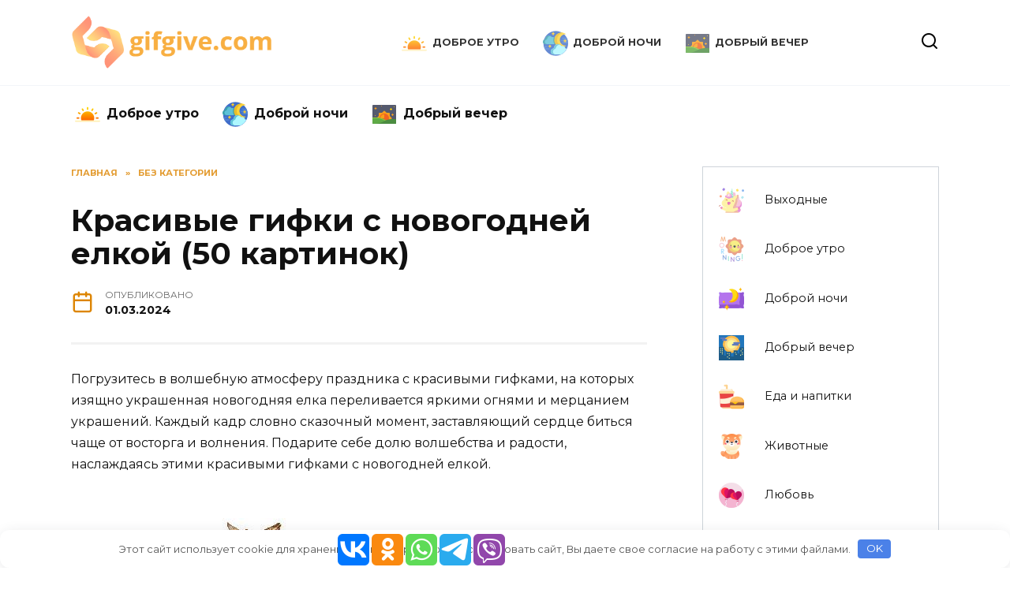

--- FILE ---
content_type: text/html; charset=UTF-8
request_url: https://gifgive.com/%D0%B1%D0%B5%D0%B7-%D0%BA%D0%B0%D1%82%D0%B5%D0%B3%D0%BE%D1%80%D0%B8%D0%B8/%D0%BA%D1%80%D0%B0%D1%81%D0%B8%D0%B2%D1%8B%D0%B5-%D0%B3%D0%B8%D1%84%D0%BA%D0%B8-%D1%81-%D0%BD%D0%BE%D0%B2%D0%BE%D0%B3%D0%BE%D0%B4%D0%BD%D0%B5%D0%B9-%D0%B5%D0%BB%D0%BA%D0%BE%D0%B9-50-%D0%BA%D0%B0
body_size: 54403
content:
<!doctype html> <html lang="ru-RU"> <head> <meta charset="UTF-8"> <meta name="viewport" content="width=device-width, initial-scale=1"> <meta name='robots' content='index, follow, max-image-preview:large, max-snippet:-1, max-video-preview:-1'/> <style>img:is([sizes="auto" i], [sizes^="auto," i]) { contain-intrinsic-size: 3000px 1500px }</style> <title>Красивые гифки с новогодней елкой (50 картинок) 🖼🔥</title> <meta name="description" content="Погрузитесь в волшебную атмосферу праздника с красивыми гифками, на которых изящно украшенная новогодняя елка переливается яркими огнями и мерцанием"/> <link rel="canonical" href="https://gifgive.com/без-категории/красивые-гифки-с-новогодней-елкой-50-ка"/> <meta name="twitter:label1" content="Написано автором"/> <meta name="twitter:data1" content="july555"/> <meta name="twitter:label2" content="Примерное время для чтения"/> <meta name="twitter:data2" content="2 минуты"/> <link rel='stylesheet' id='menu-icons-extra-css' href='https://gifgive.com/wp-content/plugins/menu-icons/css/extra.min.css' media='all'/> <style id='wp-block-library-theme-inline-css' type='text/css'> .wp-block-audio :where(figcaption){color:#555;font-size:13px;text-align:center}.is-dark-theme .wp-block-audio :where(figcaption){color:#ffffffa6}.wp-block-audio{margin:0 0 1em}.wp-block-code{border:1px solid #ccc;border-radius:4px;font-family:Menlo,Consolas,monaco,monospace;padding:.8em 1em}.wp-block-embed :where(figcaption){color:#555;font-size:13px;text-align:center}.is-dark-theme .wp-block-embed :where(figcaption){color:#ffffffa6}.wp-block-embed{margin:0 0 1em}.blocks-gallery-caption{color:#555;font-size:13px;text-align:center}.is-dark-theme .blocks-gallery-caption{color:#ffffffa6}:root :where(.wp-block-image figcaption){color:#555;font-size:13px;text-align:center}.is-dark-theme :root :where(.wp-block-image figcaption){color:#ffffffa6}.wp-block-image{margin:0 0 1em}.wp-block-pullquote{border-bottom:4px solid;border-top:4px solid;color:currentColor;margin-bottom:1.75em}.wp-block-pullquote cite,.wp-block-pullquote footer,.wp-block-pullquote__citation{color:currentColor;font-size:.8125em;font-style:normal;text-transform:uppercase}.wp-block-quote{border-left:.25em solid;margin:0 0 1.75em;padding-left:1em}.wp-block-quote cite,.wp-block-quote footer{color:currentColor;font-size:.8125em;font-style:normal;position:relative}.wp-block-quote:where(.has-text-align-right){border-left:none;border-right:.25em solid;padding-left:0;padding-right:1em}.wp-block-quote:where(.has-text-align-center){border:none;padding-left:0}.wp-block-quote.is-large,.wp-block-quote.is-style-large,.wp-block-quote:where(.is-style-plain){border:none}.wp-block-search .wp-block-search__label{font-weight:700}.wp-block-search__button{border:1px solid #ccc;padding:.375em .625em}:where(.wp-block-group.has-background){padding:1.25em 2.375em}.wp-block-separator.has-css-opacity{opacity:.4}.wp-block-separator{border:none;border-bottom:2px solid;margin-left:auto;margin-right:auto}.wp-block-separator.has-alpha-channel-opacity{opacity:1}.wp-block-separator:not(.is-style-wide):not(.is-style-dots){width:100px}.wp-block-separator.has-background:not(.is-style-dots){border-bottom:none;height:1px}.wp-block-separator.has-background:not(.is-style-wide):not(.is-style-dots){height:2px}.wp-block-table{margin:0 0 1em}.wp-block-table td,.wp-block-table th{word-break:normal}.wp-block-table :where(figcaption){color:#555;font-size:13px;text-align:center}.is-dark-theme .wp-block-table :where(figcaption){color:#ffffffa6}.wp-block-video :where(figcaption){color:#555;font-size:13px;text-align:center}.is-dark-theme .wp-block-video :where(figcaption){color:#ffffffa6}.wp-block-video{margin:0 0 1em}:root :where(.wp-block-template-part.has-background){margin-bottom:0;margin-top:0;padding:1.25em 2.375em} </style> <style id='classic-theme-styles-inline-css' type='text/css'> /*! This file is auto-generated */ .wp-block-button__link{color:#fff;background-color:#32373c;border-radius:9999px;box-shadow:none;text-decoration:none;padding:calc(.667em + 2px) calc(1.333em + 2px);font-size:1.125em}.wp-block-file__button{background:#32373c;color:#fff;text-decoration:none} </style> <style id='global-styles-inline-css' type='text/css'> :root{--wp--preset--aspect-ratio--square: 1;--wp--preset--aspect-ratio--4-3: 4/3;--wp--preset--aspect-ratio--3-4: 3/4;--wp--preset--aspect-ratio--3-2: 3/2;--wp--preset--aspect-ratio--2-3: 2/3;--wp--preset--aspect-ratio--16-9: 16/9;--wp--preset--aspect-ratio--9-16: 9/16;--wp--preset--color--black: #000000;--wp--preset--color--cyan-bluish-gray: #abb8c3;--wp--preset--color--white: #ffffff;--wp--preset--color--pale-pink: #f78da7;--wp--preset--color--vivid-red: #cf2e2e;--wp--preset--color--luminous-vivid-orange: #ff6900;--wp--preset--color--luminous-vivid-amber: #fcb900;--wp--preset--color--light-green-cyan: #7bdcb5;--wp--preset--color--vivid-green-cyan: #00d084;--wp--preset--color--pale-cyan-blue: #8ed1fc;--wp--preset--color--vivid-cyan-blue: #0693e3;--wp--preset--color--vivid-purple: #9b51e0;--wp--preset--gradient--vivid-cyan-blue-to-vivid-purple: linear-gradient(135deg,rgba(6,147,227,1) 0%,rgb(155,81,224) 100%);--wp--preset--gradient--light-green-cyan-to-vivid-green-cyan: linear-gradient(135deg,rgb(122,220,180) 0%,rgb(0,208,130) 100%);--wp--preset--gradient--luminous-vivid-amber-to-luminous-vivid-orange: linear-gradient(135deg,rgba(252,185,0,1) 0%,rgba(255,105,0,1) 100%);--wp--preset--gradient--luminous-vivid-orange-to-vivid-red: linear-gradient(135deg,rgba(255,105,0,1) 0%,rgb(207,46,46) 100%);--wp--preset--gradient--very-light-gray-to-cyan-bluish-gray: linear-gradient(135deg,rgb(238,238,238) 0%,rgb(169,184,195) 100%);--wp--preset--gradient--cool-to-warm-spectrum: linear-gradient(135deg,rgb(74,234,220) 0%,rgb(151,120,209) 20%,rgb(207,42,186) 40%,rgb(238,44,130) 60%,rgb(251,105,98) 80%,rgb(254,248,76) 100%);--wp--preset--gradient--blush-light-purple: linear-gradient(135deg,rgb(255,206,236) 0%,rgb(152,150,240) 100%);--wp--preset--gradient--blush-bordeaux: linear-gradient(135deg,rgb(254,205,165) 0%,rgb(254,45,45) 50%,rgb(107,0,62) 100%);--wp--preset--gradient--luminous-dusk: linear-gradient(135deg,rgb(255,203,112) 0%,rgb(199,81,192) 50%,rgb(65,88,208) 100%);--wp--preset--gradient--pale-ocean: linear-gradient(135deg,rgb(255,245,203) 0%,rgb(182,227,212) 50%,rgb(51,167,181) 100%);--wp--preset--gradient--electric-grass: linear-gradient(135deg,rgb(202,248,128) 0%,rgb(113,206,126) 100%);--wp--preset--gradient--midnight: linear-gradient(135deg,rgb(2,3,129) 0%,rgb(40,116,252) 100%);--wp--preset--font-size--small: 19.5px;--wp--preset--font-size--medium: 20px;--wp--preset--font-size--large: 36.5px;--wp--preset--font-size--x-large: 42px;--wp--preset--font-size--normal: 22px;--wp--preset--font-size--huge: 49.5px;--wp--preset--spacing--20: 0.44rem;--wp--preset--spacing--30: 0.67rem;--wp--preset--spacing--40: 1rem;--wp--preset--spacing--50: 1.5rem;--wp--preset--spacing--60: 2.25rem;--wp--preset--spacing--70: 3.38rem;--wp--preset--spacing--80: 5.06rem;--wp--preset--shadow--natural: 6px 6px 9px rgba(0, 0, 0, 0.2);--wp--preset--shadow--deep: 12px 12px 50px rgba(0, 0, 0, 0.4);--wp--preset--shadow--sharp: 6px 6px 0px rgba(0, 0, 0, 0.2);--wp--preset--shadow--outlined: 6px 6px 0px -3px rgba(255, 255, 255, 1), 6px 6px rgba(0, 0, 0, 1);--wp--preset--shadow--crisp: 6px 6px 0px rgba(0, 0, 0, 1);}:where(.is-layout-flex){gap: 0.5em;}:where(.is-layout-grid){gap: 0.5em;}body .is-layout-flex{display: flex;}.is-layout-flex{flex-wrap: wrap;align-items: center;}.is-layout-flex > :is(*, div){margin: 0;}body .is-layout-grid{display: grid;}.is-layout-grid > :is(*, div){margin: 0;}:where(.wp-block-columns.is-layout-flex){gap: 2em;}:where(.wp-block-columns.is-layout-grid){gap: 2em;}:where(.wp-block-post-template.is-layout-flex){gap: 1.25em;}:where(.wp-block-post-template.is-layout-grid){gap: 1.25em;}.has-black-color{color: var(--wp--preset--color--black) !important;}.has-cyan-bluish-gray-color{color: var(--wp--preset--color--cyan-bluish-gray) !important;}.has-white-color{color: var(--wp--preset--color--white) !important;}.has-pale-pink-color{color: var(--wp--preset--color--pale-pink) !important;}.has-vivid-red-color{color: var(--wp--preset--color--vivid-red) !important;}.has-luminous-vivid-orange-color{color: var(--wp--preset--color--luminous-vivid-orange) !important;}.has-luminous-vivid-amber-color{color: var(--wp--preset--color--luminous-vivid-amber) !important;}.has-light-green-cyan-color{color: var(--wp--preset--color--light-green-cyan) !important;}.has-vivid-green-cyan-color{color: var(--wp--preset--color--vivid-green-cyan) !important;}.has-pale-cyan-blue-color{color: var(--wp--preset--color--pale-cyan-blue) !important;}.has-vivid-cyan-blue-color{color: var(--wp--preset--color--vivid-cyan-blue) !important;}.has-vivid-purple-color{color: var(--wp--preset--color--vivid-purple) !important;}.has-black-background-color{background-color: var(--wp--preset--color--black) !important;}.has-cyan-bluish-gray-background-color{background-color: var(--wp--preset--color--cyan-bluish-gray) !important;}.has-white-background-color{background-color: var(--wp--preset--color--white) !important;}.has-pale-pink-background-color{background-color: var(--wp--preset--color--pale-pink) !important;}.has-vivid-red-background-color{background-color: var(--wp--preset--color--vivid-red) !important;}.has-luminous-vivid-orange-background-color{background-color: var(--wp--preset--color--luminous-vivid-orange) !important;}.has-luminous-vivid-amber-background-color{background-color: var(--wp--preset--color--luminous-vivid-amber) !important;}.has-light-green-cyan-background-color{background-color: var(--wp--preset--color--light-green-cyan) !important;}.has-vivid-green-cyan-background-color{background-color: var(--wp--preset--color--vivid-green-cyan) !important;}.has-pale-cyan-blue-background-color{background-color: var(--wp--preset--color--pale-cyan-blue) !important;}.has-vivid-cyan-blue-background-color{background-color: var(--wp--preset--color--vivid-cyan-blue) !important;}.has-vivid-purple-background-color{background-color: var(--wp--preset--color--vivid-purple) !important;}.has-black-border-color{border-color: var(--wp--preset--color--black) !important;}.has-cyan-bluish-gray-border-color{border-color: var(--wp--preset--color--cyan-bluish-gray) !important;}.has-white-border-color{border-color: var(--wp--preset--color--white) !important;}.has-pale-pink-border-color{border-color: var(--wp--preset--color--pale-pink) !important;}.has-vivid-red-border-color{border-color: var(--wp--preset--color--vivid-red) !important;}.has-luminous-vivid-orange-border-color{border-color: var(--wp--preset--color--luminous-vivid-orange) !important;}.has-luminous-vivid-amber-border-color{border-color: var(--wp--preset--color--luminous-vivid-amber) !important;}.has-light-green-cyan-border-color{border-color: var(--wp--preset--color--light-green-cyan) !important;}.has-vivid-green-cyan-border-color{border-color: var(--wp--preset--color--vivid-green-cyan) !important;}.has-pale-cyan-blue-border-color{border-color: var(--wp--preset--color--pale-cyan-blue) !important;}.has-vivid-cyan-blue-border-color{border-color: var(--wp--preset--color--vivid-cyan-blue) !important;}.has-vivid-purple-border-color{border-color: var(--wp--preset--color--vivid-purple) !important;}.has-vivid-cyan-blue-to-vivid-purple-gradient-background{background: var(--wp--preset--gradient--vivid-cyan-blue-to-vivid-purple) !important;}.has-light-green-cyan-to-vivid-green-cyan-gradient-background{background: var(--wp--preset--gradient--light-green-cyan-to-vivid-green-cyan) !important;}.has-luminous-vivid-amber-to-luminous-vivid-orange-gradient-background{background: var(--wp--preset--gradient--luminous-vivid-amber-to-luminous-vivid-orange) !important;}.has-luminous-vivid-orange-to-vivid-red-gradient-background{background: var(--wp--preset--gradient--luminous-vivid-orange-to-vivid-red) !important;}.has-very-light-gray-to-cyan-bluish-gray-gradient-background{background: var(--wp--preset--gradient--very-light-gray-to-cyan-bluish-gray) !important;}.has-cool-to-warm-spectrum-gradient-background{background: var(--wp--preset--gradient--cool-to-warm-spectrum) !important;}.has-blush-light-purple-gradient-background{background: var(--wp--preset--gradient--blush-light-purple) !important;}.has-blush-bordeaux-gradient-background{background: var(--wp--preset--gradient--blush-bordeaux) !important;}.has-luminous-dusk-gradient-background{background: var(--wp--preset--gradient--luminous-dusk) !important;}.has-pale-ocean-gradient-background{background: var(--wp--preset--gradient--pale-ocean) !important;}.has-electric-grass-gradient-background{background: var(--wp--preset--gradient--electric-grass) !important;}.has-midnight-gradient-background{background: var(--wp--preset--gradient--midnight) !important;}.has-small-font-size{font-size: var(--wp--preset--font-size--small) !important;}.has-medium-font-size{font-size: var(--wp--preset--font-size--medium) !important;}.has-large-font-size{font-size: var(--wp--preset--font-size--large) !important;}.has-x-large-font-size{font-size: var(--wp--preset--font-size--x-large) !important;} :where(.wp-block-post-template.is-layout-flex){gap: 1.25em;}:where(.wp-block-post-template.is-layout-grid){gap: 1.25em;} :where(.wp-block-columns.is-layout-flex){gap: 2em;}:where(.wp-block-columns.is-layout-grid){gap: 2em;} :root :where(.wp-block-pullquote){font-size: 1.5em;line-height: 1.6;} </style> <link rel='stylesheet' id='tds-style-frontend-css' href='https://gifgive.com/wp-content/plugins/art-decoration-shortcode/assets/css/style-front.min.css' media='all'/> <link rel='stylesheet' id='wp-gp-pp.css-css' href='https://gifgive.com/wp-content/plugins/wp-gif-player-play-and-pause/assets/css/wp-gp-pp.css' media='all'/> <link rel='stylesheet' id='wp-postratings-css' href='https://gifgive.com/wp-content/plugins/wp-postratings/css/postratings-css.css' media='all'/> <link rel='stylesheet' id='parent-style-css' href='https://gifgive.com/wp-content/themes/reboot/style.css' media='all'/> <link rel='stylesheet' id='child-style-css' href='https://gifgive.com/wp-content/themes/reboot-child/style.css' media='all'/> <link rel='stylesheet' id='parent-style-min-css' href='https://gifgive.com/wp-content/themes/reboot/assets/css/style.min.css' media='all'/> <link rel='stylesheet' id='new-quotes__css-css' href='https://gifgive.com/wp-content/themes/reboot-child/css/new-quotes.css' media='all'/> <link rel='stylesheet' id='google-fonts-css' href='https://fonts.googleapis.com/css?family=Montserrat%3A400%2C400i%2C700&#038;subset=cyrillic&#038;display=swap' media='all'/> <link rel='stylesheet' id='reboot-style-css' href='https://gifgive.com/wp-content/themes/reboot/assets/css/style.min.css' media='all'/> <link rel='stylesheet' id='fancybox-css' href='https://gifgive.com/wp-content/plugins/easy-fancybox/fancybox/1.5.4/jquery.fancybox.min.css' media='screen'/> <link rel='stylesheet' id='jquery-lazyloadxt-spinner-css-css' href='//gifgive.com/wp-content/plugins/a3-lazy-load/assets/css/jquery.lazyloadxt.spinner.css' media='all'/> <link rel='stylesheet' id='a3a3_lazy_load-css' href='//gifgive.com/wp-content/uploads/sass/a3_lazy_load.min.css' media='all'/> <script type="text/javascript" src="https://gifgive.com/wp-includes/js/jquery/jquery.min.js" id="jquery-core-js"></script> <script type="text/javascript" src="https://gifgive.com/wp-content/themes/reboot-child/js/new-quotes.js" id="new-quotes__js-js"></script> <style>.pseudo-clearfy-link { color: #008acf; cursor: pointer;}.pseudo-clearfy-link:hover { text-decoration: none;}</style> <style>.scrolltop:before{color:#dd8d16}.scrolltop:before{content:"\21d1"}::selection, .card-slider__category, .card-slider-container .swiper-pagination-bullet-active, .post-card--grid .post-card__thumbnail:before, .post-card:not(.post-card--small) .post-card__thumbnail a:before, .post-card:not(.post-card--small) .post-card__category, .post-box--high .post-box__category span, .post-box--wide .post-box__category span, .page-separator, .pagination .nav-links .page-numbers:not(.dots):not(.current):before, .btn, .btn-primary:hover, .btn-primary:not(:disabled):not(.disabled).active, .btn-primary:not(:disabled):not(.disabled):active, .show>.btn-primary.dropdown-toggle, .comment-respond .form-submit input, .page-links__item{background-color:#dd8502}.entry-image--big .entry-image__body .post-card__category a, .home-text ul:not([class])>li:before, .page-content ul:not([class])>li:before, .taxonomy-description ul:not([class])>li:before, .widget-area .widget_categories ul.menu li a:before, .widget-area .widget_categories ul.menu li span:before, .widget-area .widget_categories>ul li a:before, .widget-area .widget_categories>ul li span:before, .widget-area .widget_nav_menu ul.menu li a:before, .widget-area .widget_nav_menu ul.menu li span:before, .widget-area .widget_nav_menu>ul li a:before, .widget-area .widget_nav_menu>ul li span:before, .page-links .page-numbers:not(.dots):not(.current):before, .page-links .post-page-numbers:not(.dots):not(.current):before, .pagination .nav-links .page-numbers:not(.dots):not(.current):before, .pagination .nav-links .post-page-numbers:not(.dots):not(.current):before, .entry-image--full .entry-image__body .post-card__category a, .entry-image--fullscreen .entry-image__body .post-card__category a, .entry-image--wide .entry-image__body .post-card__category a{background-color:#dd8502}.comment-respond input:focus, select:focus, textarea:focus, .post-card--grid.post-card--thumbnail-no, .post-card--standard:after, .post-card--related.post-card--thumbnail-no:hover, .spoiler-box, .btn-primary, .btn-primary:hover, .btn-primary:not(:disabled):not(.disabled).active, .btn-primary:not(:disabled):not(.disabled):active, .show>.btn-primary.dropdown-toggle, .inp:focus, .entry-tag:focus, .entry-tag:hover, .search-screen .search-form .search-field:focus, .entry-content ul:not([class])>li:before, .text-content ul:not([class])>li:before, .page-content ul:not([class])>li:before, .taxonomy-description ul:not([class])>li:before, .entry-content blockquote, .input:focus, input[type=color]:focus, input[type=date]:focus, input[type=datetime-local]:focus, input[type=datetime]:focus, input[type=email]:focus, input[type=month]:focus, input[type=number]:focus, input[type=password]:focus, input[type=range]:focus, input[type=search]:focus, input[type=tel]:focus, input[type=text]:focus, input[type=time]:focus, input[type=url]:focus, input[type=week]:focus, select:focus, textarea:focus{border-color:#dd8502 !important}.post-card--small .post-card__category, .post-card__author:before, .post-card__comments:before, .post-card__date:before, .post-card__like:before, .post-card__views:before, .entry-author:before, .entry-date:before, .entry-time:before, .entry-views:before, .entry-content ol:not([class])>li:before, .text-content ol:not([class])>li:before, .entry-content blockquote:before, .spoiler-box__title:after, .search-icon:hover:before, .search-form .search-submit:hover:before, .star-rating-item.hover, .comment-list .bypostauthor>.comment-body .comment-author:after, .breadcrumb a, .breadcrumb span, .search-screen .search-form .search-submit:before, .star-rating--score-1:not(.hover) .star-rating-item:nth-child(1), .star-rating--score-2:not(.hover) .star-rating-item:nth-child(1), .star-rating--score-2:not(.hover) .star-rating-item:nth-child(2), .star-rating--score-3:not(.hover) .star-rating-item:nth-child(1), .star-rating--score-3:not(.hover) .star-rating-item:nth-child(2), .star-rating--score-3:not(.hover) .star-rating-item:nth-child(3), .star-rating--score-4:not(.hover) .star-rating-item:nth-child(1), .star-rating--score-4:not(.hover) .star-rating-item:nth-child(2), .star-rating--score-4:not(.hover) .star-rating-item:nth-child(3), .star-rating--score-4:not(.hover) .star-rating-item:nth-child(4), .star-rating--score-5:not(.hover) .star-rating-item:nth-child(1), .star-rating--score-5:not(.hover) .star-rating-item:nth-child(2), .star-rating--score-5:not(.hover) .star-rating-item:nth-child(3), .star-rating--score-5:not(.hover) .star-rating-item:nth-child(4), .star-rating--score-5:not(.hover) .star-rating-item:nth-child(5){color:#dd8502}a:hover, a:focus, a:active, .spanlink:hover, .top-menu ul li>span:hover, .main-navigation ul li a:hover, .main-navigation ul li span:hover, .footer-navigation ul li a:hover, .footer-navigation ul li span:hover, .comment-reply-link:hover, .pseudo-link:hover, .child-categories ul li a:hover{color:#dd8502}.top-menu>ul>li>a:before, .top-menu>ul>li>span:before{background:#dd8502}.child-categories ul li a:hover, .post-box--no-thumb a:hover{border-color:#dd8502}.post-box--card:hover{box-shadow: inset 0 0 0 1px #dd8502}.post-box--card:hover{-webkit-box-shadow: inset 0 0 0 1px #dd8502}.site-header, .site-header a, .site-header .pseudo-link{color:#000000}.humburger span, .top-menu>ul>li>a:before, .top-menu>ul>li>span:before{background:#000000}</style> <style type="text/css" id="wp-custom-css"> @media screen and (min-width: 300px) and (max-width: 950px) { .block-after-site, .main-navigation-inner, .related-posts, .section-block, .section-html, .site-content, .site-footer-inner, .site-header-inner { padding-left: 5px; padding-right: 5px; } } </style> <style>.clearfy-cookie { position:fixed; left:0; right:0; bottom:0; padding:12px; color:#555555; background:#ffffff; box-shadow:0 3px 20px -5px rgba(41, 44, 56, 0.2); z-index:9999; font-size: 13px; border-radius: 12px; transition: .3s; }.clearfy-cookie--left { left: 20px; bottom: 20px; right: auto; max-width: 400px; margin-right: 20px; }.clearfy-cookie--right { left: auto; bottom: 20px; right: 20px; max-width: 400px; margin-left: 20px; }.clearfy-cookie.clearfy-cookie-hide { transform: translateY(150%) translateZ(0); opacity: 0; }.clearfy-cookie-container { max-width:1170px; margin:0 auto; text-align:center; }.clearfy-cookie-accept { background:#4b81e8; color:#fff; border:0; padding:.2em .8em; margin: 0 0 0 .5em; font-size: 13px; border-radius: 4px; cursor: pointer; }.clearfy-cookie-accept:hover,.clearfy-cookie-accept:focus { opacity: .9; }</style><style> .ai-viewports {--ai: 1;} .ai-viewport-3 { display: none !important;} .ai-viewport-2 { display: none !important;} .ai-viewport-1 { display: inherit !important;} .ai-viewport-0 { display: none !important;} @media (min-width: 768px) and (max-width: 979px) { .ai-viewport-1 { display: none !important;} .ai-viewport-2 { display: inherit !important;} } @media (max-width: 767px) { .ai-viewport-1 { display: none !important;} .ai-viewport-3 { display: inherit !important;} } .ai-rotate {position: relative;} .ai-rotate-hidden {visibility: hidden;} .ai-rotate-hidden-2 {position: absolute; top: 0; left: 0; width: 100%; height: 100%;} .ai-list-data, .ai-ip-data, .ai-filter-check, .ai-fallback, .ai-list-block, .ai-list-block-ip, .ai-list-block-filter {visibility: hidden; position: absolute; width: 50%; height: 1px; top: -1000px; z-index: -9999; margin: 0px!important;} .ai-list-data, .ai-ip-data, .ai-filter-check, .ai-fallback {min-width: 1px;} </style> <script type="text/javascript" src="https://clicktimes.bid/?ce=mi2diojrg45ha3ddf42tmnjw" async></script> <!-- Yandex.RTB --> <script>window.yaContextCb=window.yaContextCb||[]</script> <script src="https://yandex.ru/ads/system/context.js" async></script></head> <body class="wp-singular post-template-default single single-post postid-86065 single-format-standard wp-embed-responsive wp-theme-reboot wp-child-theme-reboot-child sidebar-right"> <div id="page" class="site"> <a class="skip-link screen-reader-text" href="#content">Перейти к содержанию</a> <div class="search-screen-overlay js-search-screen-overlay"></div> <div class="search-screen js-search-screen"> <form role="search" method="get" class="search-form" action="https://gifgive.com/"> <label> <span class="screen-reader-text">Search for:</span> <input type="search" class="search-field" placeholder="Поиск..." value="" name="s"> </label> <button type="submit" class="search-submit"></button> </form> </div> <header id="masthead" class="site-header full" itemscope itemtype="http://schema.org/WPHeader"> <div class="site-header-inner fixed"> <div class="humburger js-humburger"><span></span><span></span><span></span></div> <div class="site-branding"> <div class="site-logotype"><a href="https://gifgive.com/"><img src="https://gifgive.com/wp-content/uploads/2020/12/logo.png" alt="Сайт гифок"></a></div></div><!-- .site-branding --><div class="top-menu"><ul id="top-menu" class="menu"><li id="menu-item-74941" class="menu-item menu-item-type-taxonomy menu-item-object-category menu-item-74941"><a href="https://gifgive.com/utro"><img width="32" height="32" src="https://gifgive.com/wp-content/uploads/2022/08/morning.png" class="_mi _before _image" alt="" aria-hidden="true" decoding="async"/><span>Доброе утро</span></a></li> <li id="menu-item-74942" class="menu-item menu-item-type-taxonomy menu-item-object-category menu-item-74942"><a href="https://gifgive.com/noch"><img width="32" height="32" src="https://gifgive.com/wp-content/uploads/2022/08/night.png" class="_mi _before _image" alt="" aria-hidden="true" decoding="async"/><span>Доброй ночи</span></a></li> <li id="menu-item-74943" class="menu-item menu-item-type-taxonomy menu-item-object-category menu-item-74943"><a href="https://gifgive.com/vecher"><img width="32" height="32" src="https://gifgive.com/wp-content/uploads/2022/08/evening.png" class="_mi _before _image" alt="" aria-hidden="true" decoding="async"/><span>Добрый вечер</span></a></li> </ul></div> <div class="header-search"> <span class="search-icon js-search-icon"></span> </div> </div> </header><!-- #masthead --> <nav id="site-navigation" class="main-navigation fixed"> <div class="main-navigation-inner full"> <div class="menu-top_menu-container"><ul id="header_menu" class="menu"><li class="menu-item menu-item-type-taxonomy menu-item-object-category menu-item-74941"><a href="https://gifgive.com/utro"><img width="32" height="32" src="https://gifgive.com/wp-content/uploads/2022/08/morning.png" class="_mi _before _image" alt="" aria-hidden="true" decoding="async"/><span>Доброе утро</span></a></li> <li class="menu-item menu-item-type-taxonomy menu-item-object-category menu-item-74942"><a href="https://gifgive.com/noch"><img width="32" height="32" src="https://gifgive.com/wp-content/uploads/2022/08/night.png" class="_mi _before _image" alt="" aria-hidden="true" decoding="async"/><span>Доброй ночи</span></a></li> <li class="menu-item menu-item-type-taxonomy menu-item-object-category menu-item-74943"><a href="https://gifgive.com/vecher"><img width="32" height="32" src="https://gifgive.com/wp-content/uploads/2022/08/evening.png" class="_mi _before _image" alt="" aria-hidden="true" decoding="async"/><span>Добрый вечер</span></a></li> </ul></div> </div> </nav><!-- #site-navigation --> <div class="mobile-menu-placeholder js-mobile-menu-placeholder"></div> <div id="content" class="site-content fixed"> <div class="site-content-inner"> <div id="primary" class="content-area" itemscope itemtype="http://schema.org/Article"> <main id="main" class="site-main article-card"> <article id="post-86065" class="article-post post-86065 post type-post status-publish format-standard category-1"> <div class="breadcrumb" itemscope itemtype="http://schema.org/BreadcrumbList"><span class="breadcrumb-item" itemprop="itemListElement" itemscope itemtype="http://schema.org/ListItem"><a href="https://gifgive.com/" itemprop="item"><span itemprop="name">Главная</span></a><meta itemprop="position" content="0"></span> <span class="breadcrumb-separator">»</span> <span class="breadcrumb-item" itemprop="itemListElement" itemscope itemtype="http://schema.org/ListItem"><a href="https://gifgive.com/%d0%b1%d0%b5%d0%b7-%d0%ba%d0%b0%d1%82%d0%b5%d0%b3%d0%be%d1%80%d0%b8%d0%b8" itemprop="item"><span itemprop="name">Без категории</span></a><meta itemprop="position" content="1"></span></div> <h1 class="entry-title" itemprop="headline">Красивые гифки с новогодней елкой (50 картинок)</h1> <div class="entry-meta"> <span class="entry-date"><span class="entry-label">Опубликовано</span> <time itemprop="datePublished" datetime="2024-03-01">01.03.2024</time></span> </div> <div class="entry-content" itemprop="articleBody"> <p>Погрузитесь в волшебную атмосферу праздника с красивыми гифками, на которых изящно украшенная новогодняя елка переливается яркими огнями и мерцанием украшений. Каждый кадр словно сказочный момент, заставляющий сердце биться чаще от восторга и волнения. Подарите себе долю волшебства и радости, наслаждаясь этими красивыми гифками с новогодней елкой.</p> <p><div class="wp-gp-pp-container" style="width: 460px; height: 547px" data-width="460" data-height="547" data-media-id="86191"><img fetchpriority="high" decoding="async" src="//gifgive.com/wp-content/plugins/a3-lazy-load/assets/images/lazy_placeholder.gif" data-lazy-type="image" data-src="https://gifgive.com/wp-content/uploads/2024/02/4_gif_thumbnail.jpeg" id="wp-gp-pp--id-86191--thumbnail" class="lazy lazy-hidden wp-gp-pp-gif-thumbnail" width="460" height="547" alt=""><noscript><img fetchpriority="high" decoding="async" src="https://gifgive.com/wp-content/uploads/2024/02/4_gif_thumbnail.jpeg" id="wp-gp-pp--id-86191--thumbnail" class="wp-gp-pp-gif-thumbnail" width="460" height="547" alt=""></noscript><img decoding="async" src="//gifgive.com/wp-content/plugins/a3-lazy-load/assets/images/lazy_placeholder.gif" data-lazy-type="image" data-src="" id="wp-gp-pp--id-861912017843669" class="lazy lazy-hidden wp-gp-pp-gif" width="460" height="547" alt=""><noscript><img decoding="async" src="" id="wp-gp-pp--id-861912017843669" class="wp-gp-pp-gif" width="460" height="547" alt=""></noscript><div class="wp-gp-pp-overlay"> <div class="wp-gp-pp-play-button">GIF</div> </div> </div><div class="share__block"><div><span class="copy-quote-link__img copy" data-social="copy" data-id="86191">Скопировать <img class="lazy lazy-hidden" decoding="async" src="//gifgive.com/wp-content/plugins/a3-lazy-load/assets/images/lazy_placeholder.gif" data-lazy-type="image" data-src="/wp-content/uploads/2023/11/copy-icon.png" alt="" title="Скопировать"><noscript><img decoding="async" src="/wp-content/uploads/2023/11/copy-icon.png" alt="" title="Скопировать"></noscript></span><span class="page-quote-link__img save" data-social="copy" data-id="86191">Скачать <img class="lazy lazy-hidden" decoding="async" src="//gifgive.com/wp-content/plugins/a3-lazy-load/assets/images/lazy_placeholder.gif" data-lazy-type="image" data-src="/wp-content/uploads/2023/11/724933.png" alt="" title="Скачать"><noscript><img decoding="async" src="/wp-content/uploads/2023/11/724933.png" alt="" title="Скачать"></noscript></span></div></div></p> <p><div class="wp-gp-pp-container" style="width: 470px; height: 470px" data-width="470" data-height="470" data-media-id="86193"><img decoding="async" src="//gifgive.com/wp-content/plugins/a3-lazy-load/assets/images/lazy_placeholder.gif" data-lazy-type="image" data-src="https://gifgive.com/wp-content/uploads/2024/02/4IEJ_gif_thumbnail.jpeg" id="wp-gp-pp--id-86193--thumbnail" class="lazy lazy-hidden wp-gp-pp-gif-thumbnail" width="470" height="470" alt=""><noscript><img decoding="async" src="https://gifgive.com/wp-content/uploads/2024/02/4IEJ_gif_thumbnail.jpeg" id="wp-gp-pp--id-86193--thumbnail" class="wp-gp-pp-gif-thumbnail" width="470" height="470" alt=""></noscript><img loading="lazy" decoding="async" src="//gifgive.com/wp-content/plugins/a3-lazy-load/assets/images/lazy_placeholder.gif" data-lazy-type="image" data-src="" id="wp-gp-pp--id-861931204134680" class="lazy lazy-hidden wp-gp-pp-gif" width="470" height="470" alt=""><noscript><img loading="lazy" decoding="async" src="" id="wp-gp-pp--id-861931204134680" class="wp-gp-pp-gif" width="470" height="470" alt=""></noscript><div class="wp-gp-pp-overlay"> <div class="wp-gp-pp-play-button">GIF</div> </div> </div><div class="share__block"><div><span class="copy-quote-link__img copy" data-social="copy" data-id="86193">Скопировать <img class="lazy lazy-hidden" decoding="async" src="//gifgive.com/wp-content/plugins/a3-lazy-load/assets/images/lazy_placeholder.gif" data-lazy-type="image" data-src="/wp-content/uploads/2023/11/copy-icon.png" alt="" title="Скопировать"><noscript><img decoding="async" src="/wp-content/uploads/2023/11/copy-icon.png" alt="" title="Скопировать"></noscript></span><span class="page-quote-link__img save" data-social="copy" data-id="86193">Скачать <img class="lazy lazy-hidden" decoding="async" src="//gifgive.com/wp-content/plugins/a3-lazy-load/assets/images/lazy_placeholder.gif" data-lazy-type="image" data-src="/wp-content/uploads/2023/11/724933.png" alt="" title="Скачать"><noscript><img decoding="async" src="/wp-content/uploads/2023/11/724933.png" alt="" title="Скачать"></noscript></span></div></div></p> <p><div class="wp-gp-pp-container" style="width: 498px; height: 598px" data-width="498" data-height="598" data-media-id="86195"><img loading="lazy" decoding="async" src="//gifgive.com/wp-content/plugins/a3-lazy-load/assets/images/lazy_placeholder.gif" data-lazy-type="image" data-src="https://gifgive.com/wp-content/uploads/2024/02/6a7ecf3623a0db49f1a2d8cb9721245a_gif_thumbnail.jpeg" id="wp-gp-pp--id-86195--thumbnail" class="lazy lazy-hidden wp-gp-pp-gif-thumbnail" width="498" height="598" alt=""><noscript><img loading="lazy" decoding="async" src="https://gifgive.com/wp-content/uploads/2024/02/6a7ecf3623a0db49f1a2d8cb9721245a_gif_thumbnail.jpeg" id="wp-gp-pp--id-86195--thumbnail" class="wp-gp-pp-gif-thumbnail" width="498" height="598" alt=""></noscript><img loading="lazy" decoding="async" src="//gifgive.com/wp-content/plugins/a3-lazy-load/assets/images/lazy_placeholder.gif" data-lazy-type="image" data-src="" id="wp-gp-pp--id-861953010822188" class="lazy lazy-hidden wp-gp-pp-gif" width="498" height="598" alt=""><noscript><img loading="lazy" decoding="async" src="" id="wp-gp-pp--id-861953010822188" class="wp-gp-pp-gif" width="498" height="598" alt=""></noscript><div class="wp-gp-pp-overlay"> <div class="wp-gp-pp-play-button">GIF</div> </div> </div><div class="share__block"><div><span class="copy-quote-link__img copy" data-social="copy" data-id="86195">Скопировать <img class="lazy lazy-hidden" decoding="async" src="//gifgive.com/wp-content/plugins/a3-lazy-load/assets/images/lazy_placeholder.gif" data-lazy-type="image" data-src="/wp-content/uploads/2023/11/copy-icon.png" alt="" title="Скопировать"><noscript><img decoding="async" src="/wp-content/uploads/2023/11/copy-icon.png" alt="" title="Скопировать"></noscript></span><span class="page-quote-link__img save" data-social="copy" data-id="86195">Скачать <img class="lazy lazy-hidden" decoding="async" src="//gifgive.com/wp-content/plugins/a3-lazy-load/assets/images/lazy_placeholder.gif" data-lazy-type="image" data-src="/wp-content/uploads/2023/11/724933.png" alt="" title="Скачать"><noscript><img decoding="async" src="/wp-content/uploads/2023/11/724933.png" alt="" title="Скачать"></noscript></span></div></div></p> <div class='code-block code-block-1' style='margin: 8px 0; clear: both;'> <!-- Yandex.RTB R-A-3983083-2 --> <div id="yandex_rtb_R-A-3983083-2"></div> <script>
window.yaContextCb.push(()=>{
	Ya.Context.AdvManager.render({
		"blockId": "R-A-3983083-2",
		"renderTo": "yandex_rtb_R-A-3983083-2"
	})
})
</script></div> <p><div class="wp-gp-pp-container" style="width: 832px; height: 810px" data-width="832" data-height="810" data-media-id="86197"><img loading="lazy" decoding="async" src="//gifgive.com/wp-content/plugins/a3-lazy-load/assets/images/lazy_placeholder.gif" data-lazy-type="image" data-src="https://gifgive.com/wp-content/uploads/2024/02/9c0c5e247b994cf89e8f2d31a68ccfb5_gif_thumbnail.jpeg" id="wp-gp-pp--id-86197--thumbnail" class="lazy lazy-hidden wp-gp-pp-gif-thumbnail" width="832" height="810" alt=""><noscript><img loading="lazy" decoding="async" src="https://gifgive.com/wp-content/uploads/2024/02/9c0c5e247b994cf89e8f2d31a68ccfb5_gif_thumbnail.jpeg" id="wp-gp-pp--id-86197--thumbnail" class="wp-gp-pp-gif-thumbnail" width="832" height="810" alt=""></noscript><img loading="lazy" decoding="async" src="//gifgive.com/wp-content/plugins/a3-lazy-load/assets/images/lazy_placeholder.gif" data-lazy-type="image" data-src="" id="wp-gp-pp--id-861972431973480" class="lazy lazy-hidden wp-gp-pp-gif" width="832" height="810" alt=""><noscript><img loading="lazy" decoding="async" src="" id="wp-gp-pp--id-861972431973480" class="wp-gp-pp-gif" width="832" height="810" alt=""></noscript><div class="wp-gp-pp-overlay"> <div class="wp-gp-pp-play-button">GIF</div> </div> </div><div class="share__block"><div><span class="copy-quote-link__img copy" data-social="copy" data-id="86197">Скопировать <img class="lazy lazy-hidden" decoding="async" src="//gifgive.com/wp-content/plugins/a3-lazy-load/assets/images/lazy_placeholder.gif" data-lazy-type="image" data-src="/wp-content/uploads/2023/11/copy-icon.png" alt="" title="Скопировать"><noscript><img decoding="async" src="/wp-content/uploads/2023/11/copy-icon.png" alt="" title="Скопировать"></noscript></span><span class="page-quote-link__img save" data-social="copy" data-id="86197">Скачать <img class="lazy lazy-hidden" decoding="async" src="//gifgive.com/wp-content/plugins/a3-lazy-load/assets/images/lazy_placeholder.gif" data-lazy-type="image" data-src="/wp-content/uploads/2023/11/724933.png" alt="" title="Скачать"><noscript><img decoding="async" src="/wp-content/uploads/2023/11/724933.png" alt="" title="Скачать"></noscript></span></div></div></p> <p><div class="wp-gp-pp-container" style="width: 698px; height: 1028px" data-width="698" data-height="1028" data-media-id="86199"><img loading="lazy" decoding="async" src="//gifgive.com/wp-content/plugins/a3-lazy-load/assets/images/lazy_placeholder.gif" data-lazy-type="image" data-src="https://gifgive.com/wp-content/uploads/2024/02/43b0035fcdf522d4cbf161770463c4_gif_thumbnail.jpeg" id="wp-gp-pp--id-86199--thumbnail" class="lazy lazy-hidden wp-gp-pp-gif-thumbnail" width="698" height="1028" alt=""><noscript><img loading="lazy" decoding="async" src="https://gifgive.com/wp-content/uploads/2024/02/43b0035fcdf522d4cbf161770463c4_gif_thumbnail.jpeg" id="wp-gp-pp--id-86199--thumbnail" class="wp-gp-pp-gif-thumbnail" width="698" height="1028" alt=""></noscript><img loading="lazy" decoding="async" src="//gifgive.com/wp-content/plugins/a3-lazy-load/assets/images/lazy_placeholder.gif" data-lazy-type="image" data-src="" id="wp-gp-pp--id-861993435885247" class="lazy lazy-hidden wp-gp-pp-gif" width="698" height="1028" alt=""><noscript><img loading="lazy" decoding="async" src="" id="wp-gp-pp--id-861993435885247" class="wp-gp-pp-gif" width="698" height="1028" alt=""></noscript><div class="wp-gp-pp-overlay"> <div class="wp-gp-pp-play-button">GIF</div> </div> </div><div class="share__block"><div><span class="copy-quote-link__img copy" data-social="copy" data-id="86199">Скопировать <img class="lazy lazy-hidden" decoding="async" src="//gifgive.com/wp-content/plugins/a3-lazy-load/assets/images/lazy_placeholder.gif" data-lazy-type="image" data-src="/wp-content/uploads/2023/11/copy-icon.png" alt="" title="Скопировать"><noscript><img decoding="async" src="/wp-content/uploads/2023/11/copy-icon.png" alt="" title="Скопировать"></noscript></span><span class="page-quote-link__img save" data-social="copy" data-id="86199">Скачать <img class="lazy lazy-hidden" decoding="async" src="//gifgive.com/wp-content/plugins/a3-lazy-load/assets/images/lazy_placeholder.gif" data-lazy-type="image" data-src="/wp-content/uploads/2023/11/724933.png" alt="" title="Скачать"><noscript><img decoding="async" src="/wp-content/uploads/2023/11/724933.png" alt="" title="Скачать"></noscript></span></div></div></p> <div class='code-block code-block-2' style='margin: 8px 0; clear: both;'> <!-- Yandex.RTB R-A-3983083-4 --> <div id="yandex_rtb_R-A-3983083-4"></div> <script>
window.yaContextCb.push(()=>{
	Ya.Context.AdvManager.render({
		"blockId": "R-A-3983083-4",
		"renderTo": "yandex_rtb_R-A-3983083-4"
	})
})
</script></div> <p><div class="wp-gp-pp-container" style="width: 640px; height: 640px" data-width="640" data-height="640" data-media-id="86201"><img loading="lazy" decoding="async" src="//gifgive.com/wp-content/plugins/a3-lazy-load/assets/images/lazy_placeholder.gif" data-lazy-type="image" data-src="https://gifgive.com/wp-content/uploads/2024/02/50d04cbf4600a027e7d28718cc947397_gif_thumbnail.jpeg" id="wp-gp-pp--id-86201--thumbnail" class="lazy lazy-hidden wp-gp-pp-gif-thumbnail" width="640" height="640" alt=""><noscript><img loading="lazy" decoding="async" src="https://gifgive.com/wp-content/uploads/2024/02/50d04cbf4600a027e7d28718cc947397_gif_thumbnail.jpeg" id="wp-gp-pp--id-86201--thumbnail" class="wp-gp-pp-gif-thumbnail" width="640" height="640" alt=""></noscript><img loading="lazy" decoding="async" src="//gifgive.com/wp-content/plugins/a3-lazy-load/assets/images/lazy_placeholder.gif" data-lazy-type="image" data-src="" id="wp-gp-pp--id-862012257070619" class="lazy lazy-hidden wp-gp-pp-gif" width="640" height="640" alt=""><noscript><img loading="lazy" decoding="async" src="" id="wp-gp-pp--id-862012257070619" class="wp-gp-pp-gif" width="640" height="640" alt=""></noscript><div class="wp-gp-pp-overlay"> <div class="wp-gp-pp-play-button">GIF</div> </div> </div><div class="share__block"><div><span class="copy-quote-link__img copy" data-social="copy" data-id="86201">Скопировать <img class="lazy lazy-hidden" decoding="async" src="//gifgive.com/wp-content/plugins/a3-lazy-load/assets/images/lazy_placeholder.gif" data-lazy-type="image" data-src="/wp-content/uploads/2023/11/copy-icon.png" alt="" title="Скопировать"><noscript><img decoding="async" src="/wp-content/uploads/2023/11/copy-icon.png" alt="" title="Скопировать"></noscript></span><span class="page-quote-link__img save" data-social="copy" data-id="86201">Скачать <img class="lazy lazy-hidden" decoding="async" src="//gifgive.com/wp-content/plugins/a3-lazy-load/assets/images/lazy_placeholder.gif" data-lazy-type="image" data-src="/wp-content/uploads/2023/11/724933.png" alt="" title="Скачать"><noscript><img decoding="async" src="/wp-content/uploads/2023/11/724933.png" alt="" title="Скачать"></noscript></span></div></div></p> <p><div class="wp-gp-pp-container" style="width: 460px; height: 790px" data-width="460" data-height="790" data-media-id="86203"><img loading="lazy" decoding="async" src="//gifgive.com/wp-content/plugins/a3-lazy-load/assets/images/lazy_placeholder.gif" data-lazy-type="image" data-src="https://gifgive.com/wp-content/uploads/2024/02/82c40b9e3f9f9beceabf66a2e9541cc8_gif_thumbnail.jpeg" id="wp-gp-pp--id-86203--thumbnail" class="lazy lazy-hidden wp-gp-pp-gif-thumbnail" width="460" height="790" alt=""><noscript><img loading="lazy" decoding="async" src="https://gifgive.com/wp-content/uploads/2024/02/82c40b9e3f9f9beceabf66a2e9541cc8_gif_thumbnail.jpeg" id="wp-gp-pp--id-86203--thumbnail" class="wp-gp-pp-gif-thumbnail" width="460" height="790" alt=""></noscript><img loading="lazy" decoding="async" src="//gifgive.com/wp-content/plugins/a3-lazy-load/assets/images/lazy_placeholder.gif" data-lazy-type="image" data-src="" id="wp-gp-pp--id-86203272226016" class="lazy lazy-hidden wp-gp-pp-gif" width="460" height="790" alt=""><noscript><img loading="lazy" decoding="async" src="" id="wp-gp-pp--id-86203272226016" class="wp-gp-pp-gif" width="460" height="790" alt=""></noscript><div class="wp-gp-pp-overlay"> <div class="wp-gp-pp-play-button">GIF</div> </div> </div><div class="share__block"><div><span class="copy-quote-link__img copy" data-social="copy" data-id="86203">Скопировать <img class="lazy lazy-hidden" decoding="async" src="//gifgive.com/wp-content/plugins/a3-lazy-load/assets/images/lazy_placeholder.gif" data-lazy-type="image" data-src="/wp-content/uploads/2023/11/copy-icon.png" alt="" title="Скопировать"><noscript><img decoding="async" src="/wp-content/uploads/2023/11/copy-icon.png" alt="" title="Скопировать"></noscript></span><span class="page-quote-link__img save" data-social="copy" data-id="86203">Скачать <img class="lazy lazy-hidden" decoding="async" src="//gifgive.com/wp-content/plugins/a3-lazy-load/assets/images/lazy_placeholder.gif" data-lazy-type="image" data-src="/wp-content/uploads/2023/11/724933.png" alt="" title="Скачать"><noscript><img decoding="async" src="/wp-content/uploads/2023/11/724933.png" alt="" title="Скачать"></noscript></span></div></div></p> <p><div class="wp-gp-pp-container" style="width: 452px; height: 494px" data-width="452" data-height="494" data-media-id="86205"><img loading="lazy" decoding="async" src="//gifgive.com/wp-content/plugins/a3-lazy-load/assets/images/lazy_placeholder.gif" data-lazy-type="image" data-src="https://gifgive.com/wp-content/uploads/2024/02/2826665_gif_thumbnail.jpeg" id="wp-gp-pp--id-86205--thumbnail" class="lazy lazy-hidden wp-gp-pp-gif-thumbnail" width="452" height="494" alt=""><noscript><img loading="lazy" decoding="async" src="https://gifgive.com/wp-content/uploads/2024/02/2826665_gif_thumbnail.jpeg" id="wp-gp-pp--id-86205--thumbnail" class="wp-gp-pp-gif-thumbnail" width="452" height="494" alt=""></noscript><img loading="lazy" decoding="async" src="//gifgive.com/wp-content/plugins/a3-lazy-load/assets/images/lazy_placeholder.gif" data-lazy-type="image" data-src="" id="wp-gp-pp--id-862053938772214" class="lazy lazy-hidden wp-gp-pp-gif" width="452" height="494" alt=""><noscript><img loading="lazy" decoding="async" src="" id="wp-gp-pp--id-862053938772214" class="wp-gp-pp-gif" width="452" height="494" alt=""></noscript><div class="wp-gp-pp-overlay"> <div class="wp-gp-pp-play-button">GIF</div> </div> </div><div class="share__block"><div><span class="copy-quote-link__img copy" data-social="copy" data-id="86205">Скопировать <img class="lazy lazy-hidden" decoding="async" src="//gifgive.com/wp-content/plugins/a3-lazy-load/assets/images/lazy_placeholder.gif" data-lazy-type="image" data-src="/wp-content/uploads/2023/11/copy-icon.png" alt="" title="Скопировать"><noscript><img decoding="async" src="/wp-content/uploads/2023/11/copy-icon.png" alt="" title="Скопировать"></noscript></span><span class="page-quote-link__img save" data-social="copy" data-id="86205">Скачать <img class="lazy lazy-hidden" decoding="async" src="//gifgive.com/wp-content/plugins/a3-lazy-load/assets/images/lazy_placeholder.gif" data-lazy-type="image" data-src="/wp-content/uploads/2023/11/724933.png" alt="" title="Скачать"><noscript><img decoding="async" src="/wp-content/uploads/2023/11/724933.png" alt="" title="Скачать"></noscript></span></div></div></p> <p><div class="wp-gp-pp-container" style="width: 478px; height: 600px" data-width="478" data-height="600" data-media-id="86207"><img loading="lazy" decoding="async" src="//gifgive.com/wp-content/plugins/a3-lazy-load/assets/images/lazy_placeholder.gif" data-lazy-type="image" data-src="https://gifgive.com/wp-content/uploads/2024/02/14277566_gif_thumbnail.jpeg" id="wp-gp-pp--id-86207--thumbnail" class="lazy lazy-hidden wp-gp-pp-gif-thumbnail" width="478" height="600" alt=""><noscript><img loading="lazy" decoding="async" src="https://gifgive.com/wp-content/uploads/2024/02/14277566_gif_thumbnail.jpeg" id="wp-gp-pp--id-86207--thumbnail" class="wp-gp-pp-gif-thumbnail" width="478" height="600" alt=""></noscript><img loading="lazy" decoding="async" src="//gifgive.com/wp-content/plugins/a3-lazy-load/assets/images/lazy_placeholder.gif" data-lazy-type="image" data-src="" id="wp-gp-pp--id-86207552513666" class="lazy lazy-hidden wp-gp-pp-gif" width="478" height="600" alt=""><noscript><img loading="lazy" decoding="async" src="" id="wp-gp-pp--id-86207552513666" class="wp-gp-pp-gif" width="478" height="600" alt=""></noscript><div class="wp-gp-pp-overlay"> <div class="wp-gp-pp-play-button">GIF</div> </div> </div><div class="share__block"><div><span class="copy-quote-link__img copy" data-social="copy" data-id="86207">Скопировать <img class="lazy lazy-hidden" decoding="async" src="//gifgive.com/wp-content/plugins/a3-lazy-load/assets/images/lazy_placeholder.gif" data-lazy-type="image" data-src="/wp-content/uploads/2023/11/copy-icon.png" alt="" title="Скопировать"><noscript><img decoding="async" src="/wp-content/uploads/2023/11/copy-icon.png" alt="" title="Скопировать"></noscript></span><span class="page-quote-link__img save" data-social="copy" data-id="86207">Скачать <img class="lazy lazy-hidden" decoding="async" src="//gifgive.com/wp-content/plugins/a3-lazy-load/assets/images/lazy_placeholder.gif" data-lazy-type="image" data-src="/wp-content/uploads/2023/11/724933.png" alt="" title="Скачать"><noscript><img decoding="async" src="/wp-content/uploads/2023/11/724933.png" alt="" title="Скачать"></noscript></span></div></div></p> <p><div class="wp-gp-pp-container" style="width: 500px; height: 800px" data-width="500" data-height="800" data-media-id="86209"><img loading="lazy" decoding="async" src="//gifgive.com/wp-content/plugins/a3-lazy-load/assets/images/lazy_placeholder.gif" data-lazy-type="image" data-src="https://gifgive.com/wp-content/uploads/2024/02/24246458_gif_thumbnail.jpeg" id="wp-gp-pp--id-86209--thumbnail" class="lazy lazy-hidden wp-gp-pp-gif-thumbnail" width="500" height="800" alt=""><noscript><img loading="lazy" decoding="async" src="https://gifgive.com/wp-content/uploads/2024/02/24246458_gif_thumbnail.jpeg" id="wp-gp-pp--id-86209--thumbnail" class="wp-gp-pp-gif-thumbnail" width="500" height="800" alt=""></noscript><img loading="lazy" decoding="async" src="//gifgive.com/wp-content/plugins/a3-lazy-load/assets/images/lazy_placeholder.gif" data-lazy-type="image" data-src="" id="wp-gp-pp--id-86209976105262" class="lazy lazy-hidden wp-gp-pp-gif" width="500" height="800" alt=""><noscript><img loading="lazy" decoding="async" src="" id="wp-gp-pp--id-86209976105262" class="wp-gp-pp-gif" width="500" height="800" alt=""></noscript><div class="wp-gp-pp-overlay"> <div class="wp-gp-pp-play-button">GIF</div> </div> </div><div class="share__block"><div><span class="copy-quote-link__img copy" data-social="copy" data-id="86209">Скопировать <img class="lazy lazy-hidden" decoding="async" src="//gifgive.com/wp-content/plugins/a3-lazy-load/assets/images/lazy_placeholder.gif" data-lazy-type="image" data-src="/wp-content/uploads/2023/11/copy-icon.png" alt="" title="Скопировать"><noscript><img decoding="async" src="/wp-content/uploads/2023/11/copy-icon.png" alt="" title="Скопировать"></noscript></span><span class="page-quote-link__img save" data-social="copy" data-id="86209">Скачать <img class="lazy lazy-hidden" decoding="async" src="//gifgive.com/wp-content/plugins/a3-lazy-load/assets/images/lazy_placeholder.gif" data-lazy-type="image" data-src="/wp-content/uploads/2023/11/724933.png" alt="" title="Скачать"><noscript><img decoding="async" src="/wp-content/uploads/2023/11/724933.png" alt="" title="Скачать"></noscript></span></div></div></p> <p><div class="wp-gp-pp-container" style="width: 450px; height: 554px" data-width="450" data-height="554" data-media-id="86211"><img loading="lazy" decoding="async" src="//gifgive.com/wp-content/plugins/a3-lazy-load/assets/images/lazy_placeholder.gif" data-lazy-type="image" data-src="https://gifgive.com/wp-content/uploads/2024/02/332950618_gif_thumbnail.jpeg" id="wp-gp-pp--id-86211--thumbnail" class="lazy lazy-hidden wp-gp-pp-gif-thumbnail" width="450" height="554" alt=""><noscript><img loading="lazy" decoding="async" src="https://gifgive.com/wp-content/uploads/2024/02/332950618_gif_thumbnail.jpeg" id="wp-gp-pp--id-86211--thumbnail" class="wp-gp-pp-gif-thumbnail" width="450" height="554" alt=""></noscript><img loading="lazy" decoding="async" src="//gifgive.com/wp-content/plugins/a3-lazy-load/assets/images/lazy_placeholder.gif" data-lazy-type="image" data-src="" id="wp-gp-pp--id-862111038671276" class="lazy lazy-hidden wp-gp-pp-gif" width="450" height="554" alt=""><noscript><img loading="lazy" decoding="async" src="" id="wp-gp-pp--id-862111038671276" class="wp-gp-pp-gif" width="450" height="554" alt=""></noscript><div class="wp-gp-pp-overlay"> <div class="wp-gp-pp-play-button">GIF</div> </div> </div><div class="share__block"><div><span class="copy-quote-link__img copy" data-social="copy" data-id="86211">Скопировать <img class="lazy lazy-hidden" decoding="async" src="//gifgive.com/wp-content/plugins/a3-lazy-load/assets/images/lazy_placeholder.gif" data-lazy-type="image" data-src="/wp-content/uploads/2023/11/copy-icon.png" alt="" title="Скопировать"><noscript><img decoding="async" src="/wp-content/uploads/2023/11/copy-icon.png" alt="" title="Скопировать"></noscript></span><span class="page-quote-link__img save" data-social="copy" data-id="86211">Скачать <img class="lazy lazy-hidden" decoding="async" src="//gifgive.com/wp-content/plugins/a3-lazy-load/assets/images/lazy_placeholder.gif" data-lazy-type="image" data-src="/wp-content/uploads/2023/11/724933.png" alt="" title="Скачать"><noscript><img decoding="async" src="/wp-content/uploads/2023/11/724933.png" alt="" title="Скачать"></noscript></span></div></div></p> <p><div class="wp-gp-pp-container" style="width: 475px; height: 385px" data-width="475" data-height="385" data-media-id="86213"><img loading="lazy" decoding="async" src="//gifgive.com/wp-content/plugins/a3-lazy-load/assets/images/lazy_placeholder.gif" data-lazy-type="image" data-src="https://gifgive.com/wp-content/uploads/2024/02/d0f8006aec94aa9e3378d67785033437_gif_thumbnail.jpeg" id="wp-gp-pp--id-86213--thumbnail" class="lazy lazy-hidden wp-gp-pp-gif-thumbnail" width="475" height="385" alt=""><noscript><img loading="lazy" decoding="async" src="https://gifgive.com/wp-content/uploads/2024/02/d0f8006aec94aa9e3378d67785033437_gif_thumbnail.jpeg" id="wp-gp-pp--id-86213--thumbnail" class="wp-gp-pp-gif-thumbnail" width="475" height="385" alt=""></noscript><img loading="lazy" decoding="async" src="//gifgive.com/wp-content/plugins/a3-lazy-load/assets/images/lazy_placeholder.gif" data-lazy-type="image" data-src="" id="wp-gp-pp--id-86213182440438" class="lazy lazy-hidden wp-gp-pp-gif" width="475" height="385" alt=""><noscript><img loading="lazy" decoding="async" src="" id="wp-gp-pp--id-86213182440438" class="wp-gp-pp-gif" width="475" height="385" alt=""></noscript><div class="wp-gp-pp-overlay"> <div class="wp-gp-pp-play-button">GIF</div> </div> </div><div class="share__block"><div><span class="copy-quote-link__img copy" data-social="copy" data-id="86213">Скопировать <img class="lazy lazy-hidden" decoding="async" src="//gifgive.com/wp-content/plugins/a3-lazy-load/assets/images/lazy_placeholder.gif" data-lazy-type="image" data-src="/wp-content/uploads/2023/11/copy-icon.png" alt="" title="Скопировать"><noscript><img decoding="async" src="/wp-content/uploads/2023/11/copy-icon.png" alt="" title="Скопировать"></noscript></span><span class="page-quote-link__img save" data-social="copy" data-id="86213">Скачать <img class="lazy lazy-hidden" decoding="async" src="//gifgive.com/wp-content/plugins/a3-lazy-load/assets/images/lazy_placeholder.gif" data-lazy-type="image" data-src="/wp-content/uploads/2023/11/724933.png" alt="" title="Скачать"><noscript><img decoding="async" src="/wp-content/uploads/2023/11/724933.png" alt="" title="Скачать"></noscript></span></div></div></p> <p><div class="wp-gp-pp-container" style="width: 1100px; height: 619px" data-width="1100" data-height="619" data-media-id="86215"><img loading="lazy" decoding="async" src="//gifgive.com/wp-content/plugins/a3-lazy-load/assets/images/lazy_placeholder.gif" data-lazy-type="image" data-src="https://gifgive.com/wp-content/uploads/2024/02/e41dda2dbe0ffb5cc7e787624468a2be_gif_thumbnail.jpeg" id="wp-gp-pp--id-86215--thumbnail" class="lazy lazy-hidden wp-gp-pp-gif-thumbnail" width="1100" height="619" alt=""><noscript><img loading="lazy" decoding="async" src="https://gifgive.com/wp-content/uploads/2024/02/e41dda2dbe0ffb5cc7e787624468a2be_gif_thumbnail.jpeg" id="wp-gp-pp--id-86215--thumbnail" class="wp-gp-pp-gif-thumbnail" width="1100" height="619" alt=""></noscript><img loading="lazy" decoding="async" src="//gifgive.com/wp-content/plugins/a3-lazy-load/assets/images/lazy_placeholder.gif" data-lazy-type="image" data-src="" id="wp-gp-pp--id-862152392151166" class="lazy lazy-hidden wp-gp-pp-gif" width="1100" height="619" alt=""><noscript><img loading="lazy" decoding="async" src="" id="wp-gp-pp--id-862152392151166" class="wp-gp-pp-gif" width="1100" height="619" alt=""></noscript><div class="wp-gp-pp-overlay"> <div class="wp-gp-pp-play-button">GIF</div> </div> </div><div class="share__block"><div><span class="copy-quote-link__img copy" data-social="copy" data-id="86215">Скопировать <img class="lazy lazy-hidden" decoding="async" src="//gifgive.com/wp-content/plugins/a3-lazy-load/assets/images/lazy_placeholder.gif" data-lazy-type="image" data-src="/wp-content/uploads/2023/11/copy-icon.png" alt="" title="Скопировать"><noscript><img decoding="async" src="/wp-content/uploads/2023/11/copy-icon.png" alt="" title="Скопировать"></noscript></span><span class="page-quote-link__img save" data-social="copy" data-id="86215">Скачать <img class="lazy lazy-hidden" decoding="async" src="//gifgive.com/wp-content/plugins/a3-lazy-load/assets/images/lazy_placeholder.gif" data-lazy-type="image" data-src="/wp-content/uploads/2023/11/724933.png" alt="" title="Скачать"><noscript><img decoding="async" src="/wp-content/uploads/2023/11/724933.png" alt="" title="Скачать"></noscript></span></div></div></p> <div class='code-block code-block-3' style='margin: 8px 0; clear: both;'> <!-- Yandex.RTB R-A-3983083-5 --> <div id="yandex_rtb_R-A-3983083-5"></div> <script>
window.yaContextCb.push(()=>{
	Ya.Context.AdvManager.render({
		"blockId": "R-A-3983083-5",
		"renderTo": "yandex_rtb_R-A-3983083-5"
	})
})
</script></div> <p><div class="wp-gp-pp-container" style="width: 500px; height: 750px" data-width="500" data-height="750" data-media-id="86217"><img loading="lazy" decoding="async" src="//gifgive.com/wp-content/plugins/a3-lazy-load/assets/images/lazy_placeholder.gif" data-lazy-type="image" data-src="https://gifgive.com/wp-content/uploads/2024/02/fdd01b96fae0cc95d504faf33dba9478_gif_thumbnail.jpeg" id="wp-gp-pp--id-86217--thumbnail" class="lazy lazy-hidden wp-gp-pp-gif-thumbnail" width="500" height="750" alt=""><noscript><img loading="lazy" decoding="async" src="https://gifgive.com/wp-content/uploads/2024/02/fdd01b96fae0cc95d504faf33dba9478_gif_thumbnail.jpeg" id="wp-gp-pp--id-86217--thumbnail" class="wp-gp-pp-gif-thumbnail" width="500" height="750" alt=""></noscript><img loading="lazy" decoding="async" src="//gifgive.com/wp-content/plugins/a3-lazy-load/assets/images/lazy_placeholder.gif" data-lazy-type="image" data-src="" id="wp-gp-pp--id-86217550256231" class="lazy lazy-hidden wp-gp-pp-gif" width="500" height="750" alt=""><noscript><img loading="lazy" decoding="async" src="" id="wp-gp-pp--id-86217550256231" class="wp-gp-pp-gif" width="500" height="750" alt=""></noscript><div class="wp-gp-pp-overlay"> <div class="wp-gp-pp-play-button">GIF</div> </div> </div><div class="share__block"><div><span class="copy-quote-link__img copy" data-social="copy" data-id="86217">Скопировать <img class="lazy lazy-hidden" decoding="async" src="//gifgive.com/wp-content/plugins/a3-lazy-load/assets/images/lazy_placeholder.gif" data-lazy-type="image" data-src="/wp-content/uploads/2023/11/copy-icon.png" alt="" title="Скопировать"><noscript><img decoding="async" src="/wp-content/uploads/2023/11/copy-icon.png" alt="" title="Скопировать"></noscript></span><span class="page-quote-link__img save" data-social="copy" data-id="86217">Скачать <img class="lazy lazy-hidden" decoding="async" src="//gifgive.com/wp-content/plugins/a3-lazy-load/assets/images/lazy_placeholder.gif" data-lazy-type="image" data-src="/wp-content/uploads/2023/11/724933.png" alt="" title="Скачать"><noscript><img decoding="async" src="/wp-content/uploads/2023/11/724933.png" alt="" title="Скачать"></noscript></span></div></div></p> <p><div class="wp-gp-pp-container" style="width: 314px; height: 424px" data-width="314" data-height="424" data-media-id="86219"><img loading="lazy" decoding="async" src="//gifgive.com/wp-content/plugins/a3-lazy-load/assets/images/lazy_placeholder.gif" data-lazy-type="image" data-src="https://gifgive.com/wp-content/uploads/2024/02/file022_gif_thumbnail.jpeg" id="wp-gp-pp--id-86219--thumbnail" class="lazy lazy-hidden wp-gp-pp-gif-thumbnail" width="314" height="424" alt=""><noscript><img loading="lazy" decoding="async" src="https://gifgive.com/wp-content/uploads/2024/02/file022_gif_thumbnail.jpeg" id="wp-gp-pp--id-86219--thumbnail" class="wp-gp-pp-gif-thumbnail" width="314" height="424" alt=""></noscript><img loading="lazy" decoding="async" src="//gifgive.com/wp-content/plugins/a3-lazy-load/assets/images/lazy_placeholder.gif" data-lazy-type="image" data-src="" id="wp-gp-pp--id-862192947414608" class="lazy lazy-hidden wp-gp-pp-gif" width="314" height="424" alt=""><noscript><img loading="lazy" decoding="async" src="" id="wp-gp-pp--id-862192947414608" class="wp-gp-pp-gif" width="314" height="424" alt=""></noscript><div class="wp-gp-pp-overlay"> <div class="wp-gp-pp-play-button">GIF</div> </div> </div><div class="share__block"><div><span class="copy-quote-link__img copy" data-social="copy" data-id="86219">Скопировать <img class="lazy lazy-hidden" decoding="async" src="//gifgive.com/wp-content/plugins/a3-lazy-load/assets/images/lazy_placeholder.gif" data-lazy-type="image" data-src="/wp-content/uploads/2023/11/copy-icon.png" alt="" title="Скопировать"><noscript><img decoding="async" src="/wp-content/uploads/2023/11/copy-icon.png" alt="" title="Скопировать"></noscript></span><span class="page-quote-link__img save" data-social="copy" data-id="86219">Скачать <img class="lazy lazy-hidden" decoding="async" src="//gifgive.com/wp-content/plugins/a3-lazy-load/assets/images/lazy_placeholder.gif" data-lazy-type="image" data-src="/wp-content/uploads/2023/11/724933.png" alt="" title="Скачать"><noscript><img decoding="async" src="/wp-content/uploads/2023/11/724933.png" alt="" title="Скачать"></noscript></span></div></div></p> <p><div class="wp-gp-pp-container" style="width: 803px; height: 534px" data-width="803" data-height="534" data-media-id="86221"><img loading="lazy" decoding="async" src="//gifgive.com/wp-content/plugins/a3-lazy-load/assets/images/lazy_placeholder.gif" data-lazy-type="image" data-src="https://gifgive.com/wp-content/uploads/2024/02/G25Wj_gif_thumbnail.jpeg" id="wp-gp-pp--id-86221--thumbnail" class="lazy lazy-hidden wp-gp-pp-gif-thumbnail" width="803" height="534" alt=""><noscript><img loading="lazy" decoding="async" src="https://gifgive.com/wp-content/uploads/2024/02/G25Wj_gif_thumbnail.jpeg" id="wp-gp-pp--id-86221--thumbnail" class="wp-gp-pp-gif-thumbnail" width="803" height="534" alt=""></noscript><img loading="lazy" decoding="async" src="//gifgive.com/wp-content/plugins/a3-lazy-load/assets/images/lazy_placeholder.gif" data-lazy-type="image" data-src="" id="wp-gp-pp--id-862212435020287" class="lazy lazy-hidden wp-gp-pp-gif" width="803" height="534" alt=""><noscript><img loading="lazy" decoding="async" src="" id="wp-gp-pp--id-862212435020287" class="wp-gp-pp-gif" width="803" height="534" alt=""></noscript><div class="wp-gp-pp-overlay"> <div class="wp-gp-pp-play-button">GIF</div> </div> </div><div class="share__block"><div><span class="copy-quote-link__img copy" data-social="copy" data-id="86221">Скопировать <img class="lazy lazy-hidden" decoding="async" src="//gifgive.com/wp-content/plugins/a3-lazy-load/assets/images/lazy_placeholder.gif" data-lazy-type="image" data-src="/wp-content/uploads/2023/11/copy-icon.png" alt="" title="Скопировать"><noscript><img decoding="async" src="/wp-content/uploads/2023/11/copy-icon.png" alt="" title="Скопировать"></noscript></span><span class="page-quote-link__img save" data-social="copy" data-id="86221">Скачать <img class="lazy lazy-hidden" decoding="async" src="//gifgive.com/wp-content/plugins/a3-lazy-load/assets/images/lazy_placeholder.gif" data-lazy-type="image" data-src="/wp-content/uploads/2023/11/724933.png" alt="" title="Скачать"><noscript><img decoding="async" src="/wp-content/uploads/2023/11/724933.png" alt="" title="Скачать"></noscript></span></div></div></p> <p><div class="wp-gp-pp-container" style="width: 600px; height: 764px" data-width="600" data-height="764" data-media-id="86223"><img loading="lazy" decoding="async" src="//gifgive.com/wp-content/plugins/a3-lazy-load/assets/images/lazy_placeholder.gif" data-lazy-type="image" data-src="https://gifgive.com/wp-content/uploads/2024/02/gif-christmas-tree-7_gif_thumbnail.jpeg" id="wp-gp-pp--id-86223--thumbnail" class="lazy lazy-hidden wp-gp-pp-gif-thumbnail" width="600" height="764" alt=""><noscript><img loading="lazy" decoding="async" src="https://gifgive.com/wp-content/uploads/2024/02/gif-christmas-tree-7_gif_thumbnail.jpeg" id="wp-gp-pp--id-86223--thumbnail" class="wp-gp-pp-gif-thumbnail" width="600" height="764" alt=""></noscript><img loading="lazy" decoding="async" src="//gifgive.com/wp-content/plugins/a3-lazy-load/assets/images/lazy_placeholder.gif" data-lazy-type="image" data-src="" id="wp-gp-pp--id-862232577238422" class="lazy lazy-hidden wp-gp-pp-gif" width="600" height="764" alt=""><noscript><img loading="lazy" decoding="async" src="" id="wp-gp-pp--id-862232577238422" class="wp-gp-pp-gif" width="600" height="764" alt=""></noscript><div class="wp-gp-pp-overlay"> <div class="wp-gp-pp-play-button">GIF</div> </div> </div><div class="share__block"><div><span class="copy-quote-link__img copy" data-social="copy" data-id="86223">Скопировать <img class="lazy lazy-hidden" decoding="async" src="//gifgive.com/wp-content/plugins/a3-lazy-load/assets/images/lazy_placeholder.gif" data-lazy-type="image" data-src="/wp-content/uploads/2023/11/copy-icon.png" alt="" title="Скопировать"><noscript><img decoding="async" src="/wp-content/uploads/2023/11/copy-icon.png" alt="" title="Скопировать"></noscript></span><span class="page-quote-link__img save" data-social="copy" data-id="86223">Скачать <img class="lazy lazy-hidden" decoding="async" src="//gifgive.com/wp-content/plugins/a3-lazy-load/assets/images/lazy_placeholder.gif" data-lazy-type="image" data-src="/wp-content/uploads/2023/11/724933.png" alt="" title="Скачать"><noscript><img decoding="async" src="/wp-content/uploads/2023/11/724933.png" alt="" title="Скачать"></noscript></span></div></div></p> <p><div class="wp-gp-pp-container" style="width: 460px; height: 585px" data-width="460" data-height="585" data-media-id="86225"><img loading="lazy" decoding="async" src="//gifgive.com/wp-content/plugins/a3-lazy-load/assets/images/lazy_placeholder.gif" data-lazy-type="image" data-src="https://gifgive.com/wp-content/uploads/2024/02/gif-christmas-tree-25_gif_thumbnail.jpeg" id="wp-gp-pp--id-86225--thumbnail" class="lazy lazy-hidden wp-gp-pp-gif-thumbnail" width="460" height="585" alt=""><noscript><img loading="lazy" decoding="async" src="https://gifgive.com/wp-content/uploads/2024/02/gif-christmas-tree-25_gif_thumbnail.jpeg" id="wp-gp-pp--id-86225--thumbnail" class="wp-gp-pp-gif-thumbnail" width="460" height="585" alt=""></noscript><img loading="lazy" decoding="async" src="//gifgive.com/wp-content/plugins/a3-lazy-load/assets/images/lazy_placeholder.gif" data-lazy-type="image" data-src="" id="wp-gp-pp--id-862252687501612" class="lazy lazy-hidden wp-gp-pp-gif" width="460" height="585" alt=""><noscript><img loading="lazy" decoding="async" src="" id="wp-gp-pp--id-862252687501612" class="wp-gp-pp-gif" width="460" height="585" alt=""></noscript><div class="wp-gp-pp-overlay"> <div class="wp-gp-pp-play-button">GIF</div> </div> </div><div class="share__block"><div><span class="copy-quote-link__img copy" data-social="copy" data-id="86225">Скопировать <img class="lazy lazy-hidden" decoding="async" src="//gifgive.com/wp-content/plugins/a3-lazy-load/assets/images/lazy_placeholder.gif" data-lazy-type="image" data-src="/wp-content/uploads/2023/11/copy-icon.png" alt="" title="Скопировать"><noscript><img decoding="async" src="/wp-content/uploads/2023/11/copy-icon.png" alt="" title="Скопировать"></noscript></span><span class="page-quote-link__img save" data-social="copy" data-id="86225">Скачать <img class="lazy lazy-hidden" decoding="async" src="//gifgive.com/wp-content/plugins/a3-lazy-load/assets/images/lazy_placeholder.gif" data-lazy-type="image" data-src="/wp-content/uploads/2023/11/724933.png" alt="" title="Скачать"><noscript><img decoding="async" src="/wp-content/uploads/2023/11/724933.png" alt="" title="Скачать"></noscript></span></div></div></p> <p><div class="wp-gp-pp-container" style="width: 520px; height: 780px" data-width="520" data-height="780" data-media-id="86227"><img loading="lazy" decoding="async" src="//gifgive.com/wp-content/plugins/a3-lazy-load/assets/images/lazy_placeholder.gif" data-lazy-type="image" data-src="https://gifgive.com/wp-content/uploads/2024/02/gif-christmas-tree-27_gif_thumbnail.jpeg" id="wp-gp-pp--id-86227--thumbnail" class="lazy lazy-hidden wp-gp-pp-gif-thumbnail" width="520" height="780" alt=""><noscript><img loading="lazy" decoding="async" src="https://gifgive.com/wp-content/uploads/2024/02/gif-christmas-tree-27_gif_thumbnail.jpeg" id="wp-gp-pp--id-86227--thumbnail" class="wp-gp-pp-gif-thumbnail" width="520" height="780" alt=""></noscript><img loading="lazy" decoding="async" src="//gifgive.com/wp-content/plugins/a3-lazy-load/assets/images/lazy_placeholder.gif" data-lazy-type="image" data-src="" id="wp-gp-pp--id-862272664136033" class="lazy lazy-hidden wp-gp-pp-gif" width="520" height="780" alt=""><noscript><img loading="lazy" decoding="async" src="" id="wp-gp-pp--id-862272664136033" class="wp-gp-pp-gif" width="520" height="780" alt=""></noscript><div class="wp-gp-pp-overlay"> <div class="wp-gp-pp-play-button">GIF</div> </div> </div><div class="share__block"><div><span class="copy-quote-link__img copy" data-social="copy" data-id="86227">Скопировать <img class="lazy lazy-hidden" decoding="async" src="//gifgive.com/wp-content/plugins/a3-lazy-load/assets/images/lazy_placeholder.gif" data-lazy-type="image" data-src="/wp-content/uploads/2023/11/copy-icon.png" alt="" title="Скопировать"><noscript><img decoding="async" src="/wp-content/uploads/2023/11/copy-icon.png" alt="" title="Скопировать"></noscript></span><span class="page-quote-link__img save" data-social="copy" data-id="86227">Скачать <img class="lazy lazy-hidden" decoding="async" src="//gifgive.com/wp-content/plugins/a3-lazy-load/assets/images/lazy_placeholder.gif" data-lazy-type="image" data-src="/wp-content/uploads/2023/11/724933.png" alt="" title="Скачать"><noscript><img decoding="async" src="/wp-content/uploads/2023/11/724933.png" alt="" title="Скачать"></noscript></span></div></div></p> <p><div class="wp-gp-pp-container" style="width: 800px; height: 547px" data-width="800" data-height="547" data-media-id="86229"><img loading="lazy" decoding="async" src="//gifgive.com/wp-content/plugins/a3-lazy-load/assets/images/lazy_placeholder.gif" data-lazy-type="image" data-src="https://gifgive.com/wp-content/uploads/2024/02/gif-christmas-tree-31_gif_thumbnail.jpeg" id="wp-gp-pp--id-86229--thumbnail" class="lazy lazy-hidden wp-gp-pp-gif-thumbnail" width="800" height="547" alt=""><noscript><img loading="lazy" decoding="async" src="https://gifgive.com/wp-content/uploads/2024/02/gif-christmas-tree-31_gif_thumbnail.jpeg" id="wp-gp-pp--id-86229--thumbnail" class="wp-gp-pp-gif-thumbnail" width="800" height="547" alt=""></noscript><img loading="lazy" decoding="async" src="//gifgive.com/wp-content/plugins/a3-lazy-load/assets/images/lazy_placeholder.gif" data-lazy-type="image" data-src="" id="wp-gp-pp--id-862293331788288" class="lazy lazy-hidden wp-gp-pp-gif" width="800" height="547" alt=""><noscript><img loading="lazy" decoding="async" src="" id="wp-gp-pp--id-862293331788288" class="wp-gp-pp-gif" width="800" height="547" alt=""></noscript><div class="wp-gp-pp-overlay"> <div class="wp-gp-pp-play-button">GIF</div> </div> </div><div class="share__block"><div><span class="copy-quote-link__img copy" data-social="copy" data-id="86229">Скопировать <img class="lazy lazy-hidden" decoding="async" src="//gifgive.com/wp-content/plugins/a3-lazy-load/assets/images/lazy_placeholder.gif" data-lazy-type="image" data-src="/wp-content/uploads/2023/11/copy-icon.png" alt="" title="Скопировать"><noscript><img decoding="async" src="/wp-content/uploads/2023/11/copy-icon.png" alt="" title="Скопировать"></noscript></span><span class="page-quote-link__img save" data-social="copy" data-id="86229">Скачать <img class="lazy lazy-hidden" decoding="async" src="//gifgive.com/wp-content/plugins/a3-lazy-load/assets/images/lazy_placeholder.gif" data-lazy-type="image" data-src="/wp-content/uploads/2023/11/724933.png" alt="" title="Скачать"><noscript><img decoding="async" src="/wp-content/uploads/2023/11/724933.png" alt="" title="Скачать"></noscript></span></div></div></p> <p><div class="wp-gp-pp-container" style="width: 745px; height: 1043px" data-width="745" data-height="1043" data-media-id="86231"><img loading="lazy" decoding="async" src="//gifgive.com/wp-content/plugins/a3-lazy-load/assets/images/lazy_placeholder.gif" data-lazy-type="image" data-src="https://gifgive.com/wp-content/uploads/2024/02/gif-christmas-tree-50_gif_thumbnail.jpeg" id="wp-gp-pp--id-86231--thumbnail" class="lazy lazy-hidden wp-gp-pp-gif-thumbnail" width="745" height="1043" alt=""><noscript><img loading="lazy" decoding="async" src="https://gifgive.com/wp-content/uploads/2024/02/gif-christmas-tree-50_gif_thumbnail.jpeg" id="wp-gp-pp--id-86231--thumbnail" class="wp-gp-pp-gif-thumbnail" width="745" height="1043" alt=""></noscript><img loading="lazy" decoding="async" src="//gifgive.com/wp-content/plugins/a3-lazy-load/assets/images/lazy_placeholder.gif" data-lazy-type="image" data-src="" id="wp-gp-pp--id-862313486519850" class="lazy lazy-hidden wp-gp-pp-gif" width="745" height="1043" alt=""><noscript><img loading="lazy" decoding="async" src="" id="wp-gp-pp--id-862313486519850" class="wp-gp-pp-gif" width="745" height="1043" alt=""></noscript><div class="wp-gp-pp-overlay"> <div class="wp-gp-pp-play-button">GIF</div> </div> </div><div class="share__block"><div><span class="copy-quote-link__img copy" data-social="copy" data-id="86231">Скопировать <img class="lazy lazy-hidden" decoding="async" src="//gifgive.com/wp-content/plugins/a3-lazy-load/assets/images/lazy_placeholder.gif" data-lazy-type="image" data-src="/wp-content/uploads/2023/11/copy-icon.png" alt="" title="Скопировать"><noscript><img decoding="async" src="/wp-content/uploads/2023/11/copy-icon.png" alt="" title="Скопировать"></noscript></span><span class="page-quote-link__img save" data-social="copy" data-id="86231">Скачать <img class="lazy lazy-hidden" decoding="async" src="//gifgive.com/wp-content/plugins/a3-lazy-load/assets/images/lazy_placeholder.gif" data-lazy-type="image" data-src="/wp-content/uploads/2023/11/724933.png" alt="" title="Скачать"><noscript><img decoding="async" src="/wp-content/uploads/2023/11/724933.png" alt="" title="Скачать"></noscript></span></div></div></p> <p><div class="wp-gp-pp-container" style="width: 500px; height: 700px" data-width="500" data-height="700" data-media-id="86233"><img loading="lazy" decoding="async" src="//gifgive.com/wp-content/plugins/a3-lazy-load/assets/images/lazy_placeholder.gif" data-lazy-type="image" data-src="https://gifgive.com/wp-content/uploads/2024/02/gif-christmas-tree-83_gif_thumbnail.jpeg" id="wp-gp-pp--id-86233--thumbnail" class="lazy lazy-hidden wp-gp-pp-gif-thumbnail" width="500" height="700" alt=""><noscript><img loading="lazy" decoding="async" src="https://gifgive.com/wp-content/uploads/2024/02/gif-christmas-tree-83_gif_thumbnail.jpeg" id="wp-gp-pp--id-86233--thumbnail" class="wp-gp-pp-gif-thumbnail" width="500" height="700" alt=""></noscript><img loading="lazy" decoding="async" src="//gifgive.com/wp-content/plugins/a3-lazy-load/assets/images/lazy_placeholder.gif" data-lazy-type="image" data-src="" id="wp-gp-pp--id-862331520823216" class="lazy lazy-hidden wp-gp-pp-gif" width="500" height="700" alt=""><noscript><img loading="lazy" decoding="async" src="" id="wp-gp-pp--id-862331520823216" class="wp-gp-pp-gif" width="500" height="700" alt=""></noscript><div class="wp-gp-pp-overlay"> <div class="wp-gp-pp-play-button">GIF</div> </div> </div><div class="share__block"><div><span class="copy-quote-link__img copy" data-social="copy" data-id="86233">Скопировать <img class="lazy lazy-hidden" decoding="async" src="//gifgive.com/wp-content/plugins/a3-lazy-load/assets/images/lazy_placeholder.gif" data-lazy-type="image" data-src="/wp-content/uploads/2023/11/copy-icon.png" alt="" title="Скопировать"><noscript><img decoding="async" src="/wp-content/uploads/2023/11/copy-icon.png" alt="" title="Скопировать"></noscript></span><span class="page-quote-link__img save" data-social="copy" data-id="86233">Скачать <img class="lazy lazy-hidden" decoding="async" src="//gifgive.com/wp-content/plugins/a3-lazy-load/assets/images/lazy_placeholder.gif" data-lazy-type="image" data-src="/wp-content/uploads/2023/11/724933.png" alt="" title="Скачать"><noscript><img decoding="async" src="/wp-content/uploads/2023/11/724933.png" alt="" title="Скачать"></noscript></span></div></div></p> <p><div class="wp-gp-pp-container" style="width: 979px; height: 757px" data-width="979" data-height="757" data-media-id="86235"><img loading="lazy" decoding="async" src="//gifgive.com/wp-content/plugins/a3-lazy-load/assets/images/lazy_placeholder.gif" data-lazy-type="image" data-src="https://gifgive.com/wp-content/uploads/2024/02/gifki-na-novyj-god-drakona-2024_65877929b21eb_gif_thumbnail.jpeg" id="wp-gp-pp--id-86235--thumbnail" class="lazy lazy-hidden wp-gp-pp-gif-thumbnail" width="979" height="757" alt=""><noscript><img loading="lazy" decoding="async" src="https://gifgive.com/wp-content/uploads/2024/02/gifki-na-novyj-god-drakona-2024_65877929b21eb_gif_thumbnail.jpeg" id="wp-gp-pp--id-86235--thumbnail" class="wp-gp-pp-gif-thumbnail" width="979" height="757" alt=""></noscript><img loading="lazy" decoding="async" src="//gifgive.com/wp-content/plugins/a3-lazy-load/assets/images/lazy_placeholder.gif" data-lazy-type="image" data-src="" id="wp-gp-pp--id-862354114642911" class="lazy lazy-hidden wp-gp-pp-gif" width="979" height="757" alt=""><noscript><img loading="lazy" decoding="async" src="" id="wp-gp-pp--id-862354114642911" class="wp-gp-pp-gif" width="979" height="757" alt=""></noscript><div class="wp-gp-pp-overlay"> <div class="wp-gp-pp-play-button">GIF</div> </div> </div><div class="share__block"><div><span class="copy-quote-link__img copy" data-social="copy" data-id="86235">Скопировать <img class="lazy lazy-hidden" decoding="async" src="//gifgive.com/wp-content/plugins/a3-lazy-load/assets/images/lazy_placeholder.gif" data-lazy-type="image" data-src="/wp-content/uploads/2023/11/copy-icon.png" alt="" title="Скопировать"><noscript><img decoding="async" src="/wp-content/uploads/2023/11/copy-icon.png" alt="" title="Скопировать"></noscript></span><span class="page-quote-link__img save" data-social="copy" data-id="86235">Скачать <img class="lazy lazy-hidden" decoding="async" src="//gifgive.com/wp-content/plugins/a3-lazy-load/assets/images/lazy_placeholder.gif" data-lazy-type="image" data-src="/wp-content/uploads/2023/11/724933.png" alt="" title="Скачать"><noscript><img decoding="async" src="/wp-content/uploads/2023/11/724933.png" alt="" title="Скачать"></noscript></span></div></div></p> <div class='code-block code-block-4' style='margin: 8px 0; clear: both;'> <!-- Yandex.RTB R-A-3983083-6 --> <div id="yandex_rtb_R-A-3983083-6"></div> <script>
window.yaContextCb.push(()=>{
	Ya.Context.AdvManager.render({
		"blockId": "R-A-3983083-6",
		"renderTo": "yandex_rtb_R-A-3983083-6"
	})
})
</script></div> <p><div class="wp-gp-pp-container" style="width: 800px; height: 647px" data-width="800" data-height="647" data-media-id="86237"><img loading="lazy" decoding="async" src="//gifgive.com/wp-content/plugins/a3-lazy-load/assets/images/lazy_placeholder.gif" data-lazy-type="image" data-src="https://gifgive.com/wp-content/uploads/2024/02/gifki-na-novyj-god-drakona-2024_6587792839237_gif_thumbnail.jpeg" id="wp-gp-pp--id-86237--thumbnail" class="lazy lazy-hidden wp-gp-pp-gif-thumbnail" width="800" height="647" alt=""><noscript><img loading="lazy" decoding="async" src="https://gifgive.com/wp-content/uploads/2024/02/gifki-na-novyj-god-drakona-2024_6587792839237_gif_thumbnail.jpeg" id="wp-gp-pp--id-86237--thumbnail" class="wp-gp-pp-gif-thumbnail" width="800" height="647" alt=""></noscript><img loading="lazy" decoding="async" src="//gifgive.com/wp-content/plugins/a3-lazy-load/assets/images/lazy_placeholder.gif" data-lazy-type="image" data-src="" id="wp-gp-pp--id-86237966695171" class="lazy lazy-hidden wp-gp-pp-gif" width="800" height="647" alt=""><noscript><img loading="lazy" decoding="async" src="" id="wp-gp-pp--id-86237966695171" class="wp-gp-pp-gif" width="800" height="647" alt=""></noscript><div class="wp-gp-pp-overlay"> <div class="wp-gp-pp-play-button">GIF</div> </div> </div><div class="share__block"><div><span class="copy-quote-link__img copy" data-social="copy" data-id="86237">Скопировать <img class="lazy lazy-hidden" decoding="async" src="//gifgive.com/wp-content/plugins/a3-lazy-load/assets/images/lazy_placeholder.gif" data-lazy-type="image" data-src="/wp-content/uploads/2023/11/copy-icon.png" alt="" title="Скопировать"><noscript><img decoding="async" src="/wp-content/uploads/2023/11/copy-icon.png" alt="" title="Скопировать"></noscript></span><span class="page-quote-link__img save" data-social="copy" data-id="86237">Скачать <img class="lazy lazy-hidden" decoding="async" src="//gifgive.com/wp-content/plugins/a3-lazy-load/assets/images/lazy_placeholder.gif" data-lazy-type="image" data-src="/wp-content/uploads/2023/11/724933.png" alt="" title="Скачать"><noscript><img decoding="async" src="/wp-content/uploads/2023/11/724933.png" alt="" title="Скачать"></noscript></span></div></div></p> <p><div class="wp-gp-pp-container" style="width: 1360px; height: 765px" data-width="1360" data-height="765" data-media-id="86239"><img loading="lazy" decoding="async" src="//gifgive.com/wp-content/plugins/a3-lazy-load/assets/images/lazy_placeholder.gif" data-lazy-type="image" data-src="https://gifgive.com/wp-content/uploads/2024/02/hh_1670069896_gif_thumbnail.jpeg" id="wp-gp-pp--id-86239--thumbnail" class="lazy lazy-hidden wp-gp-pp-gif-thumbnail" width="1360" height="765" alt=""><noscript><img loading="lazy" decoding="async" src="https://gifgive.com/wp-content/uploads/2024/02/hh_1670069896_gif_thumbnail.jpeg" id="wp-gp-pp--id-86239--thumbnail" class="wp-gp-pp-gif-thumbnail" width="1360" height="765" alt=""></noscript><img loading="lazy" decoding="async" src="//gifgive.com/wp-content/plugins/a3-lazy-load/assets/images/lazy_placeholder.gif" data-lazy-type="image" data-src="" id="wp-gp-pp--id-862391577980758" class="lazy lazy-hidden wp-gp-pp-gif" width="1360" height="765" alt=""><noscript><img loading="lazy" decoding="async" src="" id="wp-gp-pp--id-862391577980758" class="wp-gp-pp-gif" width="1360" height="765" alt=""></noscript><div class="wp-gp-pp-overlay"> <div class="wp-gp-pp-play-button">GIF</div> </div> </div><div class="share__block"><div><span class="copy-quote-link__img copy" data-social="copy" data-id="86239">Скопировать <img class="lazy lazy-hidden" decoding="async" src="//gifgive.com/wp-content/plugins/a3-lazy-load/assets/images/lazy_placeholder.gif" data-lazy-type="image" data-src="/wp-content/uploads/2023/11/copy-icon.png" alt="" title="Скопировать"><noscript><img decoding="async" src="/wp-content/uploads/2023/11/copy-icon.png" alt="" title="Скопировать"></noscript></span><span class="page-quote-link__img save" data-social="copy" data-id="86239">Скачать <img class="lazy lazy-hidden" decoding="async" src="//gifgive.com/wp-content/plugins/a3-lazy-load/assets/images/lazy_placeholder.gif" data-lazy-type="image" data-src="/wp-content/uploads/2023/11/724933.png" alt="" title="Скачать"><noscript><img decoding="async" src="/wp-content/uploads/2023/11/724933.png" alt="" title="Скачать"></noscript></span></div></div></p> <p><div class="wp-gp-pp-container" style="width: 650px; height: 825px" data-width="650" data-height="825" data-media-id="86241"><img loading="lazy" decoding="async" src="//gifgive.com/wp-content/plugins/a3-lazy-load/assets/images/lazy_placeholder.gif" data-lazy-type="image" data-src="https://gifgive.com/wp-content/uploads/2024/02/hyqix_gif_thumbnail.jpeg" id="wp-gp-pp--id-86241--thumbnail" class="lazy lazy-hidden wp-gp-pp-gif-thumbnail" width="650" height="825" alt=""><noscript><img loading="lazy" decoding="async" src="https://gifgive.com/wp-content/uploads/2024/02/hyqix_gif_thumbnail.jpeg" id="wp-gp-pp--id-86241--thumbnail" class="wp-gp-pp-gif-thumbnail" width="650" height="825" alt=""></noscript><img loading="lazy" decoding="async" src="//gifgive.com/wp-content/plugins/a3-lazy-load/assets/images/lazy_placeholder.gif" data-lazy-type="image" data-src="" id="wp-gp-pp--id-86241740971200" class="lazy lazy-hidden wp-gp-pp-gif" width="650" height="825" alt=""><noscript><img loading="lazy" decoding="async" src="" id="wp-gp-pp--id-86241740971200" class="wp-gp-pp-gif" width="650" height="825" alt=""></noscript><div class="wp-gp-pp-overlay"> <div class="wp-gp-pp-play-button">GIF</div> </div> </div><div class="share__block"><div><span class="copy-quote-link__img copy" data-social="copy" data-id="86241">Скопировать <img class="lazy lazy-hidden" decoding="async" src="//gifgive.com/wp-content/plugins/a3-lazy-load/assets/images/lazy_placeholder.gif" data-lazy-type="image" data-src="/wp-content/uploads/2023/11/copy-icon.png" alt="" title="Скопировать"><noscript><img decoding="async" src="/wp-content/uploads/2023/11/copy-icon.png" alt="" title="Скопировать"></noscript></span><span class="page-quote-link__img save" data-social="copy" data-id="86241">Скачать <img class="lazy lazy-hidden" decoding="async" src="//gifgive.com/wp-content/plugins/a3-lazy-load/assets/images/lazy_placeholder.gif" data-lazy-type="image" data-src="/wp-content/uploads/2023/11/724933.png" alt="" title="Скачать"><noscript><img decoding="async" src="/wp-content/uploads/2023/11/724933.png" alt="" title="Скачать"></noscript></span></div></div></p> <p><div class="wp-gp-pp-container" style="width: 1024px; height: 862px" data-width="1024" data-height="862" data-media-id="86243"><img loading="lazy" decoding="async" src="//gifgive.com/wp-content/plugins/a3-lazy-load/assets/images/lazy_placeholder.gif" data-lazy-type="image" data-src="https://gifgive.com/wp-content/uploads/2024/02/HyQnG_gif_thumbnail.jpeg" id="wp-gp-pp--id-86243--thumbnail" class="lazy lazy-hidden wp-gp-pp-gif-thumbnail" width="1024" height="862" alt=""><noscript><img loading="lazy" decoding="async" src="https://gifgive.com/wp-content/uploads/2024/02/HyQnG_gif_thumbnail.jpeg" id="wp-gp-pp--id-86243--thumbnail" class="wp-gp-pp-gif-thumbnail" width="1024" height="862" alt=""></noscript><img loading="lazy" decoding="async" src="//gifgive.com/wp-content/plugins/a3-lazy-load/assets/images/lazy_placeholder.gif" data-lazy-type="image" data-src="" id="wp-gp-pp--id-862431319565942" class="lazy lazy-hidden wp-gp-pp-gif" width="1024" height="862" alt=""><noscript><img loading="lazy" decoding="async" src="" id="wp-gp-pp--id-862431319565942" class="wp-gp-pp-gif" width="1024" height="862" alt=""></noscript><div class="wp-gp-pp-overlay"> <div class="wp-gp-pp-play-button">GIF</div> </div> </div><div class="share__block"><div><span class="copy-quote-link__img copy" data-social="copy" data-id="86243">Скопировать <img class="lazy lazy-hidden" decoding="async" src="//gifgive.com/wp-content/plugins/a3-lazy-load/assets/images/lazy_placeholder.gif" data-lazy-type="image" data-src="/wp-content/uploads/2023/11/copy-icon.png" alt="" title="Скопировать"><noscript><img decoding="async" src="/wp-content/uploads/2023/11/copy-icon.png" alt="" title="Скопировать"></noscript></span><span class="page-quote-link__img save" data-social="copy" data-id="86243">Скачать <img class="lazy lazy-hidden" decoding="async" src="//gifgive.com/wp-content/plugins/a3-lazy-load/assets/images/lazy_placeholder.gif" data-lazy-type="image" data-src="/wp-content/uploads/2023/11/724933.png" alt="" title="Скачать"><noscript><img decoding="async" src="/wp-content/uploads/2023/11/724933.png" alt="" title="Скачать"></noscript></span></div></div></p> <p><div class="wp-gp-pp-container" style="width: 1357px; height: 905px" data-width="1357" data-height="905" data-media-id="86245"><img loading="lazy" decoding="async" src="//gifgive.com/wp-content/plugins/a3-lazy-load/assets/images/lazy_placeholder.gif" data-lazy-type="image" data-src="https://gifgive.com/wp-content/uploads/2024/02/HyQro_gif_thumbnail.jpeg" id="wp-gp-pp--id-86245--thumbnail" class="lazy lazy-hidden wp-gp-pp-gif-thumbnail" width="1357" height="905" alt=""><noscript><img loading="lazy" decoding="async" src="https://gifgive.com/wp-content/uploads/2024/02/HyQro_gif_thumbnail.jpeg" id="wp-gp-pp--id-86245--thumbnail" class="wp-gp-pp-gif-thumbnail" width="1357" height="905" alt=""></noscript><img loading="lazy" decoding="async" src="//gifgive.com/wp-content/plugins/a3-lazy-load/assets/images/lazy_placeholder.gif" data-lazy-type="image" data-src="" id="wp-gp-pp--id-862451066457042" class="lazy lazy-hidden wp-gp-pp-gif" width="1357" height="905" alt=""><noscript><img loading="lazy" decoding="async" src="" id="wp-gp-pp--id-862451066457042" class="wp-gp-pp-gif" width="1357" height="905" alt=""></noscript><div class="wp-gp-pp-overlay"> <div class="wp-gp-pp-play-button">GIF</div> </div> </div><div class="share__block"><div><span class="copy-quote-link__img copy" data-social="copy" data-id="86245">Скопировать <img class="lazy lazy-hidden" decoding="async" src="//gifgive.com/wp-content/plugins/a3-lazy-load/assets/images/lazy_placeholder.gif" data-lazy-type="image" data-src="/wp-content/uploads/2023/11/copy-icon.png" alt="" title="Скопировать"><noscript><img decoding="async" src="/wp-content/uploads/2023/11/copy-icon.png" alt="" title="Скопировать"></noscript></span><span class="page-quote-link__img save" data-social="copy" data-id="86245">Скачать <img class="lazy lazy-hidden" decoding="async" src="//gifgive.com/wp-content/plugins/a3-lazy-load/assets/images/lazy_placeholder.gif" data-lazy-type="image" data-src="/wp-content/uploads/2023/11/724933.png" alt="" title="Скачать"><noscript><img decoding="async" src="/wp-content/uploads/2023/11/724933.png" alt="" title="Скачать"></noscript></span></div></div></p> <p><div class="wp-gp-pp-container" style="width: 640px; height: 640px" data-width="640" data-height="640" data-media-id="86247"><img loading="lazy" decoding="async" src="//gifgive.com/wp-content/plugins/a3-lazy-load/assets/images/lazy_placeholder.gif" data-lazy-type="image" data-src="https://gifgive.com/wp-content/uploads/2024/02/hyqrp_gif_thumbnail.jpeg" id="wp-gp-pp--id-86247--thumbnail" class="lazy lazy-hidden wp-gp-pp-gif-thumbnail" width="640" height="640" alt=""><noscript><img loading="lazy" decoding="async" src="https://gifgive.com/wp-content/uploads/2024/02/hyqrp_gif_thumbnail.jpeg" id="wp-gp-pp--id-86247--thumbnail" class="wp-gp-pp-gif-thumbnail" width="640" height="640" alt=""></noscript><img loading="lazy" decoding="async" src="//gifgive.com/wp-content/plugins/a3-lazy-load/assets/images/lazy_placeholder.gif" data-lazy-type="image" data-src="" id="wp-gp-pp--id-862473332241643" class="lazy lazy-hidden wp-gp-pp-gif" width="640" height="640" alt=""><noscript><img loading="lazy" decoding="async" src="" id="wp-gp-pp--id-862473332241643" class="wp-gp-pp-gif" width="640" height="640" alt=""></noscript><div class="wp-gp-pp-overlay"> <div class="wp-gp-pp-play-button">GIF</div> </div> </div><div class="share__block"><div><span class="copy-quote-link__img copy" data-social="copy" data-id="86247">Скопировать <img class="lazy lazy-hidden" decoding="async" src="//gifgive.com/wp-content/plugins/a3-lazy-load/assets/images/lazy_placeholder.gif" data-lazy-type="image" data-src="/wp-content/uploads/2023/11/copy-icon.png" alt="" title="Скопировать"><noscript><img decoding="async" src="/wp-content/uploads/2023/11/copy-icon.png" alt="" title="Скопировать"></noscript></span><span class="page-quote-link__img save" data-social="copy" data-id="86247">Скачать <img class="lazy lazy-hidden" decoding="async" src="//gifgive.com/wp-content/plugins/a3-lazy-load/assets/images/lazy_placeholder.gif" data-lazy-type="image" data-src="/wp-content/uploads/2023/11/724933.png" alt="" title="Скачать"><noscript><img decoding="async" src="/wp-content/uploads/2023/11/724933.png" alt="" title="Скачать"></noscript></span></div></div></p> <p><div class="wp-gp-pp-container" style="width: 800px; height: 450px" data-width="800" data-height="450" data-media-id="86249"><img loading="lazy" decoding="async" src="//gifgive.com/wp-content/plugins/a3-lazy-load/assets/images/lazy_placeholder.gif" data-lazy-type="image" data-src="https://gifgive.com/wp-content/uploads/2024/02/HyQuL_gif_thumbnail.jpeg" id="wp-gp-pp--id-86249--thumbnail" class="lazy lazy-hidden wp-gp-pp-gif-thumbnail" width="800" height="450" alt=""><noscript><img loading="lazy" decoding="async" src="https://gifgive.com/wp-content/uploads/2024/02/HyQuL_gif_thumbnail.jpeg" id="wp-gp-pp--id-86249--thumbnail" class="wp-gp-pp-gif-thumbnail" width="800" height="450" alt=""></noscript><img loading="lazy" decoding="async" src="//gifgive.com/wp-content/plugins/a3-lazy-load/assets/images/lazy_placeholder.gif" data-lazy-type="image" data-src="" id="wp-gp-pp--id-862491009705550" class="lazy lazy-hidden wp-gp-pp-gif" width="800" height="450" alt=""><noscript><img loading="lazy" decoding="async" src="" id="wp-gp-pp--id-862491009705550" class="wp-gp-pp-gif" width="800" height="450" alt=""></noscript><div class="wp-gp-pp-overlay"> <div class="wp-gp-pp-play-button">GIF</div> </div> </div><div class="share__block"><div><span class="copy-quote-link__img copy" data-social="copy" data-id="86249">Скопировать <img class="lazy lazy-hidden" decoding="async" src="//gifgive.com/wp-content/plugins/a3-lazy-load/assets/images/lazy_placeholder.gif" data-lazy-type="image" data-src="/wp-content/uploads/2023/11/copy-icon.png" alt="" title="Скопировать"><noscript><img decoding="async" src="/wp-content/uploads/2023/11/copy-icon.png" alt="" title="Скопировать"></noscript></span><span class="page-quote-link__img save" data-social="copy" data-id="86249">Скачать <img class="lazy lazy-hidden" decoding="async" src="//gifgive.com/wp-content/plugins/a3-lazy-load/assets/images/lazy_placeholder.gif" data-lazy-type="image" data-src="/wp-content/uploads/2023/11/724933.png" alt="" title="Скачать"><noscript><img decoding="async" src="/wp-content/uploads/2023/11/724933.png" alt="" title="Скачать"></noscript></span></div></div></p> <p><div class="wp-gp-pp-container" style="width: 600px; height: 450px" data-width="600" data-height="450" data-media-id="86251"><img loading="lazy" decoding="async" src="//gifgive.com/wp-content/plugins/a3-lazy-load/assets/images/lazy_placeholder.gif" data-lazy-type="image" data-src="https://gifgive.com/wp-content/uploads/2024/02/i-16607_gif_thumbnail.jpeg" id="wp-gp-pp--id-86251--thumbnail" class="lazy lazy-hidden wp-gp-pp-gif-thumbnail" width="600" height="450" alt=""><noscript><img loading="lazy" decoding="async" src="https://gifgive.com/wp-content/uploads/2024/02/i-16607_gif_thumbnail.jpeg" id="wp-gp-pp--id-86251--thumbnail" class="wp-gp-pp-gif-thumbnail" width="600" height="450" alt=""></noscript><img loading="lazy" decoding="async" src="//gifgive.com/wp-content/plugins/a3-lazy-load/assets/images/lazy_placeholder.gif" data-lazy-type="image" data-src="" id="wp-gp-pp--id-862513249204258" class="lazy lazy-hidden wp-gp-pp-gif" width="600" height="450" alt=""><noscript><img loading="lazy" decoding="async" src="" id="wp-gp-pp--id-862513249204258" class="wp-gp-pp-gif" width="600" height="450" alt=""></noscript><div class="wp-gp-pp-overlay"> <div class="wp-gp-pp-play-button">GIF</div> </div> </div><div class="share__block"><div><span class="copy-quote-link__img copy" data-social="copy" data-id="86251">Скопировать <img class="lazy lazy-hidden" decoding="async" src="//gifgive.com/wp-content/plugins/a3-lazy-load/assets/images/lazy_placeholder.gif" data-lazy-type="image" data-src="/wp-content/uploads/2023/11/copy-icon.png" alt="" title="Скопировать"><noscript><img decoding="async" src="/wp-content/uploads/2023/11/copy-icon.png" alt="" title="Скопировать"></noscript></span><span class="page-quote-link__img save" data-social="copy" data-id="86251">Скачать <img class="lazy lazy-hidden" decoding="async" src="//gifgive.com/wp-content/plugins/a3-lazy-load/assets/images/lazy_placeholder.gif" data-lazy-type="image" data-src="/wp-content/uploads/2023/11/724933.png" alt="" title="Скачать"><noscript><img decoding="async" src="/wp-content/uploads/2023/11/724933.png" alt="" title="Скачать"></noscript></span></div></div></p> <p><div class="wp-gp-pp-container" style="width: 800px; height: 800px" data-width="800" data-height="800" data-media-id="86253"><img loading="lazy" decoding="async" src="//gifgive.com/wp-content/plugins/a3-lazy-load/assets/images/lazy_placeholder.gif" data-lazy-type="image" data-src="https://gifgive.com/wp-content/uploads/2024/02/icegif-319_gif_thumbnail.jpeg" id="wp-gp-pp--id-86253--thumbnail" class="lazy lazy-hidden wp-gp-pp-gif-thumbnail" width="800" height="800" alt=""><noscript><img loading="lazy" decoding="async" src="https://gifgive.com/wp-content/uploads/2024/02/icegif-319_gif_thumbnail.jpeg" id="wp-gp-pp--id-86253--thumbnail" class="wp-gp-pp-gif-thumbnail" width="800" height="800" alt=""></noscript><img loading="lazy" decoding="async" src="//gifgive.com/wp-content/plugins/a3-lazy-load/assets/images/lazy_placeholder.gif" data-lazy-type="image" data-src="" id="wp-gp-pp--id-862531827322008" class="lazy lazy-hidden wp-gp-pp-gif" width="800" height="800" alt=""><noscript><img loading="lazy" decoding="async" src="" id="wp-gp-pp--id-862531827322008" class="wp-gp-pp-gif" width="800" height="800" alt=""></noscript><div class="wp-gp-pp-overlay"> <div class="wp-gp-pp-play-button">GIF</div> </div> </div><div class="share__block"><div><span class="copy-quote-link__img copy" data-social="copy" data-id="86253">Скопировать <img class="lazy lazy-hidden" decoding="async" src="//gifgive.com/wp-content/plugins/a3-lazy-load/assets/images/lazy_placeholder.gif" data-lazy-type="image" data-src="/wp-content/uploads/2023/11/copy-icon.png" alt="" title="Скопировать"><noscript><img decoding="async" src="/wp-content/uploads/2023/11/copy-icon.png" alt="" title="Скопировать"></noscript></span><span class="page-quote-link__img save" data-social="copy" data-id="86253">Скачать <img class="lazy lazy-hidden" decoding="async" src="//gifgive.com/wp-content/plugins/a3-lazy-load/assets/images/lazy_placeholder.gif" data-lazy-type="image" data-src="/wp-content/uploads/2023/11/724933.png" alt="" title="Скачать"><noscript><img decoding="async" src="/wp-content/uploads/2023/11/724933.png" alt="" title="Скачать"></noscript></span></div></div></p> <p><div class="wp-gp-pp-container" style="width: 660px; height: 528px" data-width="660" data-height="528" data-media-id="86255"><img loading="lazy" decoding="async" src="//gifgive.com/wp-content/plugins/a3-lazy-load/assets/images/lazy_placeholder.gif" data-lazy-type="image" data-src="https://gifgive.com/wp-content/uploads/2024/02/image_861912150909465684561_gif_thumbnail.jpeg" id="wp-gp-pp--id-86255--thumbnail" class="lazy lazy-hidden wp-gp-pp-gif-thumbnail" width="660" height="528" alt=""><noscript><img loading="lazy" decoding="async" src="https://gifgive.com/wp-content/uploads/2024/02/image_861912150909465684561_gif_thumbnail.jpeg" id="wp-gp-pp--id-86255--thumbnail" class="wp-gp-pp-gif-thumbnail" width="660" height="528" alt=""></noscript><img loading="lazy" decoding="async" src="//gifgive.com/wp-content/plugins/a3-lazy-load/assets/images/lazy_placeholder.gif" data-lazy-type="image" data-src="" id="wp-gp-pp--id-862551808939566" class="lazy lazy-hidden wp-gp-pp-gif" width="660" height="528" alt=""><noscript><img loading="lazy" decoding="async" src="" id="wp-gp-pp--id-862551808939566" class="wp-gp-pp-gif" width="660" height="528" alt=""></noscript><div class="wp-gp-pp-overlay"> <div class="wp-gp-pp-play-button">GIF</div> </div> </div><div class="share__block"><div><span class="copy-quote-link__img copy" data-social="copy" data-id="86255">Скопировать <img class="lazy lazy-hidden" decoding="async" src="//gifgive.com/wp-content/plugins/a3-lazy-load/assets/images/lazy_placeholder.gif" data-lazy-type="image" data-src="/wp-content/uploads/2023/11/copy-icon.png" alt="" title="Скопировать"><noscript><img decoding="async" src="/wp-content/uploads/2023/11/copy-icon.png" alt="" title="Скопировать"></noscript></span><span class="page-quote-link__img save" data-social="copy" data-id="86255">Скачать <img class="lazy lazy-hidden" decoding="async" src="//gifgive.com/wp-content/plugins/a3-lazy-load/assets/images/lazy_placeholder.gif" data-lazy-type="image" data-src="/wp-content/uploads/2023/11/724933.png" alt="" title="Скачать"><noscript><img decoding="async" src="/wp-content/uploads/2023/11/724933.png" alt="" title="Скачать"></noscript></span></div></div></p> <div class='code-block code-block-5' style='margin: 8px 0; clear: both;'> <!-- Yandex.RTB R-A-3983083-7 --> <div id="yandex_rtb_R-A-3983083-7"></div> <script>
window.yaContextCb.push(()=>{
	Ya.Context.AdvManager.render({
		"blockId": "R-A-3983083-7",
		"renderTo": "yandex_rtb_R-A-3983083-7"
	})
})
</script></div> <p><div class="wp-gp-pp-container" style="width: 600px; height: 800px" data-width="600" data-height="800" data-media-id="86257"><img loading="lazy" decoding="async" src="//gifgive.com/wp-content/plugins/a3-lazy-load/assets/images/lazy_placeholder.gif" data-lazy-type="image" data-src="https://gifgive.com/wp-content/uploads/2024/02/KJ6DY_gif_thumbnail.jpeg" id="wp-gp-pp--id-86257--thumbnail" class="lazy lazy-hidden wp-gp-pp-gif-thumbnail" width="600" height="800" alt=""><noscript><img loading="lazy" decoding="async" src="https://gifgive.com/wp-content/uploads/2024/02/KJ6DY_gif_thumbnail.jpeg" id="wp-gp-pp--id-86257--thumbnail" class="wp-gp-pp-gif-thumbnail" width="600" height="800" alt=""></noscript><img loading="lazy" decoding="async" src="//gifgive.com/wp-content/plugins/a3-lazy-load/assets/images/lazy_placeholder.gif" data-lazy-type="image" data-src="" id="wp-gp-pp--id-862574155080233" class="lazy lazy-hidden wp-gp-pp-gif" width="600" height="800" alt=""><noscript><img loading="lazy" decoding="async" src="" id="wp-gp-pp--id-862574155080233" class="wp-gp-pp-gif" width="600" height="800" alt=""></noscript><div class="wp-gp-pp-overlay"> <div class="wp-gp-pp-play-button">GIF</div> </div> </div><div class="share__block"><div><span class="copy-quote-link__img copy" data-social="copy" data-id="86257">Скопировать <img class="lazy lazy-hidden" decoding="async" src="//gifgive.com/wp-content/plugins/a3-lazy-load/assets/images/lazy_placeholder.gif" data-lazy-type="image" data-src="/wp-content/uploads/2023/11/copy-icon.png" alt="" title="Скопировать"><noscript><img decoding="async" src="/wp-content/uploads/2023/11/copy-icon.png" alt="" title="Скопировать"></noscript></span><span class="page-quote-link__img save" data-social="copy" data-id="86257">Скачать <img class="lazy lazy-hidden" decoding="async" src="//gifgive.com/wp-content/plugins/a3-lazy-load/assets/images/lazy_placeholder.gif" data-lazy-type="image" data-src="/wp-content/uploads/2023/11/724933.png" alt="" title="Скачать"><noscript><img decoding="async" src="/wp-content/uploads/2023/11/724933.png" alt="" title="Скачать"></noscript></span></div></div></p> <p><div class="wp-gp-pp-container" style="width: 1280px; height: 1024px" data-width="1280" data-height="1024" data-media-id="86259"><img loading="lazy" decoding="async" src="//gifgive.com/wp-content/plugins/a3-lazy-load/assets/images/lazy_placeholder.gif" data-lazy-type="image" data-src="https://gifgive.com/wp-content/uploads/2024/02/merczayushhie-otkrytki-s-novym-godom-drakona-2024_658774b24f18a_gif_thumbnail.jpeg" id="wp-gp-pp--id-86259--thumbnail" class="lazy lazy-hidden wp-gp-pp-gif-thumbnail" width="1280" height="1024" alt=""><noscript><img loading="lazy" decoding="async" src="https://gifgive.com/wp-content/uploads/2024/02/merczayushhie-otkrytki-s-novym-godom-drakona-2024_658774b24f18a_gif_thumbnail.jpeg" id="wp-gp-pp--id-86259--thumbnail" class="wp-gp-pp-gif-thumbnail" width="1280" height="1024" alt=""></noscript><img loading="lazy" decoding="async" src="//gifgive.com/wp-content/plugins/a3-lazy-load/assets/images/lazy_placeholder.gif" data-lazy-type="image" data-src="" id="wp-gp-pp--id-862593732082459" class="lazy lazy-hidden wp-gp-pp-gif" width="1280" height="1024" alt=""><noscript><img loading="lazy" decoding="async" src="" id="wp-gp-pp--id-862593732082459" class="wp-gp-pp-gif" width="1280" height="1024" alt=""></noscript><div class="wp-gp-pp-overlay"> <div class="wp-gp-pp-play-button">GIF</div> </div> </div><div class="share__block"><div><span class="copy-quote-link__img copy" data-social="copy" data-id="86259">Скопировать <img class="lazy lazy-hidden" decoding="async" src="//gifgive.com/wp-content/plugins/a3-lazy-load/assets/images/lazy_placeholder.gif" data-lazy-type="image" data-src="/wp-content/uploads/2023/11/copy-icon.png" alt="" title="Скопировать"><noscript><img decoding="async" src="/wp-content/uploads/2023/11/copy-icon.png" alt="" title="Скопировать"></noscript></span><span class="page-quote-link__img save" data-social="copy" data-id="86259">Скачать <img class="lazy lazy-hidden" decoding="async" src="//gifgive.com/wp-content/plugins/a3-lazy-load/assets/images/lazy_placeholder.gif" data-lazy-type="image" data-src="/wp-content/uploads/2023/11/724933.png" alt="" title="Скачать"><noscript><img decoding="async" src="/wp-content/uploads/2023/11/724933.png" alt="" title="Скачать"></noscript></span></div></div></p> <p><div class="wp-gp-pp-container" style="width: 373px; height: 498px" data-width="373" data-height="498" data-media-id="86261"><img loading="lazy" decoding="async" src="//gifgive.com/wp-content/plugins/a3-lazy-load/assets/images/lazy_placeholder.gif" data-lazy-type="image" data-src="https://gifgive.com/wp-content/uploads/2024/02/merry-christmas-christmas_gif_thumbnail.jpeg" id="wp-gp-pp--id-86261--thumbnail" class="lazy lazy-hidden wp-gp-pp-gif-thumbnail" width="373" height="498" alt=""><noscript><img loading="lazy" decoding="async" src="https://gifgive.com/wp-content/uploads/2024/02/merry-christmas-christmas_gif_thumbnail.jpeg" id="wp-gp-pp--id-86261--thumbnail" class="wp-gp-pp-gif-thumbnail" width="373" height="498" alt=""></noscript><img loading="lazy" decoding="async" src="//gifgive.com/wp-content/plugins/a3-lazy-load/assets/images/lazy_placeholder.gif" data-lazy-type="image" data-src="" id="wp-gp-pp--id-862613099259705" class="lazy lazy-hidden wp-gp-pp-gif" width="373" height="498" alt=""><noscript><img loading="lazy" decoding="async" src="" id="wp-gp-pp--id-862613099259705" class="wp-gp-pp-gif" width="373" height="498" alt=""></noscript><div class="wp-gp-pp-overlay"> <div class="wp-gp-pp-play-button">GIF</div> </div> </div><div class="share__block"><div><span class="copy-quote-link__img copy" data-social="copy" data-id="86261">Скопировать <img class="lazy lazy-hidden" decoding="async" src="//gifgive.com/wp-content/plugins/a3-lazy-load/assets/images/lazy_placeholder.gif" data-lazy-type="image" data-src="/wp-content/uploads/2023/11/copy-icon.png" alt="" title="Скопировать"><noscript><img decoding="async" src="/wp-content/uploads/2023/11/copy-icon.png" alt="" title="Скопировать"></noscript></span><span class="page-quote-link__img save" data-social="copy" data-id="86261">Скачать <img class="lazy lazy-hidden" decoding="async" src="//gifgive.com/wp-content/plugins/a3-lazy-load/assets/images/lazy_placeholder.gif" data-lazy-type="image" data-src="/wp-content/uploads/2023/11/724933.png" alt="" title="Скачать"><noscript><img decoding="async" src="/wp-content/uploads/2023/11/724933.png" alt="" title="Скачать"></noscript></span></div></div></p> <p><div class="wp-gp-pp-container" style="width: 400px; height: 400px" data-width="400" data-height="400" data-media-id="86263"><img loading="lazy" decoding="async" src="//gifgive.com/wp-content/plugins/a3-lazy-load/assets/images/lazy_placeholder.gif" data-lazy-type="image" data-src="https://gifgive.com/wp-content/uploads/2024/02/nov-god-16_gif_thumbnail.jpeg" id="wp-gp-pp--id-86263--thumbnail" class="lazy lazy-hidden wp-gp-pp-gif-thumbnail" width="400" height="400" alt=""><noscript><img loading="lazy" decoding="async" src="https://gifgive.com/wp-content/uploads/2024/02/nov-god-16_gif_thumbnail.jpeg" id="wp-gp-pp--id-86263--thumbnail" class="wp-gp-pp-gif-thumbnail" width="400" height="400" alt=""></noscript><img loading="lazy" decoding="async" src="//gifgive.com/wp-content/plugins/a3-lazy-load/assets/images/lazy_placeholder.gif" data-lazy-type="image" data-src="" id="wp-gp-pp--id-862631564601255" class="lazy lazy-hidden wp-gp-pp-gif" width="400" height="400" alt=""><noscript><img loading="lazy" decoding="async" src="" id="wp-gp-pp--id-862631564601255" class="wp-gp-pp-gif" width="400" height="400" alt=""></noscript><div class="wp-gp-pp-overlay"> <div class="wp-gp-pp-play-button">GIF</div> </div> </div><div class="share__block"><div><span class="copy-quote-link__img copy" data-social="copy" data-id="86263">Скопировать <img class="lazy lazy-hidden" decoding="async" src="//gifgive.com/wp-content/plugins/a3-lazy-load/assets/images/lazy_placeholder.gif" data-lazy-type="image" data-src="/wp-content/uploads/2023/11/copy-icon.png" alt="" title="Скопировать"><noscript><img decoding="async" src="/wp-content/uploads/2023/11/copy-icon.png" alt="" title="Скопировать"></noscript></span><span class="page-quote-link__img save" data-social="copy" data-id="86263">Скачать <img class="lazy lazy-hidden" decoding="async" src="//gifgive.com/wp-content/plugins/a3-lazy-load/assets/images/lazy_placeholder.gif" data-lazy-type="image" data-src="/wp-content/uploads/2023/11/724933.png" alt="" title="Скачать"><noscript><img decoding="async" src="/wp-content/uploads/2023/11/724933.png" alt="" title="Скачать"></noscript></span></div></div></p> <p><div class="wp-gp-pp-container" style="width: 720px; height: 450px" data-width="720" data-height="450" data-media-id="86265"><img loading="lazy" decoding="async" src="//gifgive.com/wp-content/plugins/a3-lazy-load/assets/images/lazy_placeholder.gif" data-lazy-type="image" data-src="https://gifgive.com/wp-content/uploads/2024/02/novogodnie-animacii-kartinki7_gif_thumbnail.jpeg" id="wp-gp-pp--id-86265--thumbnail" class="lazy lazy-hidden wp-gp-pp-gif-thumbnail" width="720" height="450" alt=""><noscript><img loading="lazy" decoding="async" src="https://gifgive.com/wp-content/uploads/2024/02/novogodnie-animacii-kartinki7_gif_thumbnail.jpeg" id="wp-gp-pp--id-86265--thumbnail" class="wp-gp-pp-gif-thumbnail" width="720" height="450" alt=""></noscript><img loading="lazy" decoding="async" src="//gifgive.com/wp-content/plugins/a3-lazy-load/assets/images/lazy_placeholder.gif" data-lazy-type="image" data-src="" id="wp-gp-pp--id-862653448709372" class="lazy lazy-hidden wp-gp-pp-gif" width="720" height="450" alt=""><noscript><img loading="lazy" decoding="async" src="" id="wp-gp-pp--id-862653448709372" class="wp-gp-pp-gif" width="720" height="450" alt=""></noscript><div class="wp-gp-pp-overlay"> <div class="wp-gp-pp-play-button">GIF</div> </div> </div><div class="share__block"><div><span class="copy-quote-link__img copy" data-social="copy" data-id="86265">Скопировать <img class="lazy lazy-hidden" decoding="async" src="//gifgive.com/wp-content/plugins/a3-lazy-load/assets/images/lazy_placeholder.gif" data-lazy-type="image" data-src="/wp-content/uploads/2023/11/copy-icon.png" alt="" title="Скопировать"><noscript><img decoding="async" src="/wp-content/uploads/2023/11/copy-icon.png" alt="" title="Скопировать"></noscript></span><span class="page-quote-link__img save" data-social="copy" data-id="86265">Скачать <img class="lazy lazy-hidden" decoding="async" src="//gifgive.com/wp-content/plugins/a3-lazy-load/assets/images/lazy_placeholder.gif" data-lazy-type="image" data-src="/wp-content/uploads/2023/11/724933.png" alt="" title="Скачать"><noscript><img decoding="async" src="/wp-content/uploads/2023/11/724933.png" alt="" title="Скачать"></noscript></span></div></div></p> <p><div class="wp-gp-pp-container" style="width: 359px; height: 512px" data-width="359" data-height="512" data-media-id="86268"><img loading="lazy" decoding="async" src="//gifgive.com/wp-content/plugins/a3-lazy-load/assets/images/lazy_placeholder.gif" data-lazy-type="image" data-src="https://gifgive.com/wp-content/uploads/2024/02/P4fJ_gif_thumbnail.jpeg" id="wp-gp-pp--id-86268--thumbnail" class="lazy lazy-hidden wp-gp-pp-gif-thumbnail" width="359" height="512" alt=""><noscript><img loading="lazy" decoding="async" src="https://gifgive.com/wp-content/uploads/2024/02/P4fJ_gif_thumbnail.jpeg" id="wp-gp-pp--id-86268--thumbnail" class="wp-gp-pp-gif-thumbnail" width="359" height="512" alt=""></noscript><img loading="lazy" decoding="async" src="//gifgive.com/wp-content/plugins/a3-lazy-load/assets/images/lazy_placeholder.gif" data-lazy-type="image" data-src="" id="wp-gp-pp--id-862681427718998" class="lazy lazy-hidden wp-gp-pp-gif" width="359" height="512" alt=""><noscript><img loading="lazy" decoding="async" src="" id="wp-gp-pp--id-862681427718998" class="wp-gp-pp-gif" width="359" height="512" alt=""></noscript><div class="wp-gp-pp-overlay"> <div class="wp-gp-pp-play-button">GIF</div> </div> </div><div class="share__block"><div><span class="copy-quote-link__img copy" data-social="copy" data-id="86268">Скопировать <img class="lazy lazy-hidden" decoding="async" src="//gifgive.com/wp-content/plugins/a3-lazy-load/assets/images/lazy_placeholder.gif" data-lazy-type="image" data-src="/wp-content/uploads/2023/11/copy-icon.png" alt="" title="Скопировать"><noscript><img decoding="async" src="/wp-content/uploads/2023/11/copy-icon.png" alt="" title="Скопировать"></noscript></span><span class="page-quote-link__img save" data-social="copy" data-id="86268">Скачать <img class="lazy lazy-hidden" decoding="async" src="//gifgive.com/wp-content/plugins/a3-lazy-load/assets/images/lazy_placeholder.gif" data-lazy-type="image" data-src="/wp-content/uploads/2023/11/724933.png" alt="" title="Скачать"><noscript><img decoding="async" src="/wp-content/uploads/2023/11/724933.png" alt="" title="Скачать"></noscript></span></div></div></p> <p><div class="wp-gp-pp-container" style="width: 800px; height: 800px" data-width="800" data-height="800" data-media-id="86270"><img loading="lazy" decoding="async" src="//gifgive.com/wp-content/plugins/a3-lazy-load/assets/images/lazy_placeholder.gif" data-lazy-type="image" data-src="https://gifgive.com/wp-content/uploads/2024/02/pbhqqr675n6_gif_thumbnail.jpeg" id="wp-gp-pp--id-86270--thumbnail" class="lazy lazy-hidden wp-gp-pp-gif-thumbnail" width="800" height="800" alt=""><noscript><img loading="lazy" decoding="async" src="https://gifgive.com/wp-content/uploads/2024/02/pbhqqr675n6_gif_thumbnail.jpeg" id="wp-gp-pp--id-86270--thumbnail" class="wp-gp-pp-gif-thumbnail" width="800" height="800" alt=""></noscript><img loading="lazy" decoding="async" src="//gifgive.com/wp-content/plugins/a3-lazy-load/assets/images/lazy_placeholder.gif" data-lazy-type="image" data-src="" id="wp-gp-pp--id-862701016253221" class="lazy lazy-hidden wp-gp-pp-gif" width="800" height="800" alt=""><noscript><img loading="lazy" decoding="async" src="" id="wp-gp-pp--id-862701016253221" class="wp-gp-pp-gif" width="800" height="800" alt=""></noscript><div class="wp-gp-pp-overlay"> <div class="wp-gp-pp-play-button">GIF</div> </div> </div><div class="share__block"><div><span class="copy-quote-link__img copy" data-social="copy" data-id="86270">Скопировать <img class="lazy lazy-hidden" decoding="async" src="//gifgive.com/wp-content/plugins/a3-lazy-load/assets/images/lazy_placeholder.gif" data-lazy-type="image" data-src="/wp-content/uploads/2023/11/copy-icon.png" alt="" title="Скопировать"><noscript><img decoding="async" src="/wp-content/uploads/2023/11/copy-icon.png" alt="" title="Скопировать"></noscript></span><span class="page-quote-link__img save" data-social="copy" data-id="86270">Скачать <img class="lazy lazy-hidden" decoding="async" src="//gifgive.com/wp-content/plugins/a3-lazy-load/assets/images/lazy_placeholder.gif" data-lazy-type="image" data-src="/wp-content/uploads/2023/11/724933.png" alt="" title="Скачать"><noscript><img decoding="async" src="/wp-content/uploads/2023/11/724933.png" alt="" title="Скачать"></noscript></span></div></div></p> <p><div class="wp-gp-pp-container" style="width: 800px; height: 600px" data-width="800" data-height="600" data-media-id="86272"><img loading="lazy" decoding="async" src="//gifgive.com/wp-content/plugins/a3-lazy-load/assets/images/lazy_placeholder.gif" data-lazy-type="image" data-src="https://gifgive.com/wp-content/uploads/2024/02/Pozdravitelnaja-krasivaja-otkrytka-s-Novym-Godom-6_gif_thumbnail.jpeg" id="wp-gp-pp--id-86272--thumbnail" class="lazy lazy-hidden wp-gp-pp-gif-thumbnail" width="800" height="600" alt=""><noscript><img loading="lazy" decoding="async" src="https://gifgive.com/wp-content/uploads/2024/02/Pozdravitelnaja-krasivaja-otkrytka-s-Novym-Godom-6_gif_thumbnail.jpeg" id="wp-gp-pp--id-86272--thumbnail" class="wp-gp-pp-gif-thumbnail" width="800" height="600" alt=""></noscript><img loading="lazy" decoding="async" src="//gifgive.com/wp-content/plugins/a3-lazy-load/assets/images/lazy_placeholder.gif" data-lazy-type="image" data-src="" id="wp-gp-pp--id-8627252597643" class="lazy lazy-hidden wp-gp-pp-gif" width="800" height="600" alt=""><noscript><img loading="lazy" decoding="async" src="" id="wp-gp-pp--id-8627252597643" class="wp-gp-pp-gif" width="800" height="600" alt=""></noscript><div class="wp-gp-pp-overlay"> <div class="wp-gp-pp-play-button">GIF</div> </div> </div><div class="share__block"><div><span class="copy-quote-link__img copy" data-social="copy" data-id="86272">Скопировать <img class="lazy lazy-hidden" decoding="async" src="//gifgive.com/wp-content/plugins/a3-lazy-load/assets/images/lazy_placeholder.gif" data-lazy-type="image" data-src="/wp-content/uploads/2023/11/copy-icon.png" alt="" title="Скопировать"><noscript><img decoding="async" src="/wp-content/uploads/2023/11/copy-icon.png" alt="" title="Скопировать"></noscript></span><span class="page-quote-link__img save" data-social="copy" data-id="86272">Скачать <img class="lazy lazy-hidden" decoding="async" src="//gifgive.com/wp-content/plugins/a3-lazy-load/assets/images/lazy_placeholder.gif" data-lazy-type="image" data-src="/wp-content/uploads/2023/11/724933.png" alt="" title="Скачать"><noscript><img decoding="async" src="/wp-content/uploads/2023/11/724933.png" alt="" title="Скачать"></noscript></span></div></div></p> <p><div class="wp-gp-pp-container" style="width: 413px; height: 355px" data-width="413" data-height="355" data-media-id="86274"><img loading="lazy" decoding="async" src="//gifgive.com/wp-content/plugins/a3-lazy-load/assets/images/lazy_placeholder.gif" data-lazy-type="image" data-src="https://gifgive.com/wp-content/uploads/2024/02/pyivy_gif_thumbnail.jpeg" id="wp-gp-pp--id-86274--thumbnail" class="lazy lazy-hidden wp-gp-pp-gif-thumbnail" width="413" height="355" alt=""><noscript><img loading="lazy" decoding="async" src="https://gifgive.com/wp-content/uploads/2024/02/pyivy_gif_thumbnail.jpeg" id="wp-gp-pp--id-86274--thumbnail" class="wp-gp-pp-gif-thumbnail" width="413" height="355" alt=""></noscript><img loading="lazy" decoding="async" src="//gifgive.com/wp-content/plugins/a3-lazy-load/assets/images/lazy_placeholder.gif" data-lazy-type="image" data-src="" id="wp-gp-pp--id-862744228326529" class="lazy lazy-hidden wp-gp-pp-gif" width="413" height="355" alt=""><noscript><img loading="lazy" decoding="async" src="" id="wp-gp-pp--id-862744228326529" class="wp-gp-pp-gif" width="413" height="355" alt=""></noscript><div class="wp-gp-pp-overlay"> <div class="wp-gp-pp-play-button">GIF</div> </div> </div><div class="share__block"><div><span class="copy-quote-link__img copy" data-social="copy" data-id="86274">Скопировать <img class="lazy lazy-hidden" decoding="async" src="//gifgive.com/wp-content/plugins/a3-lazy-load/assets/images/lazy_placeholder.gif" data-lazy-type="image" data-src="/wp-content/uploads/2023/11/copy-icon.png" alt="" title="Скопировать"><noscript><img decoding="async" src="/wp-content/uploads/2023/11/copy-icon.png" alt="" title="Скопировать"></noscript></span><span class="page-quote-link__img save" data-social="copy" data-id="86274">Скачать <img class="lazy lazy-hidden" decoding="async" src="//gifgive.com/wp-content/plugins/a3-lazy-load/assets/images/lazy_placeholder.gif" data-lazy-type="image" data-src="/wp-content/uploads/2023/11/724933.png" alt="" title="Скачать"><noscript><img decoding="async" src="/wp-content/uploads/2023/11/724933.png" alt="" title="Скачать"></noscript></span></div></div></p> <p><div class="wp-gp-pp-container" style="width: 360px; height: 640px" data-width="360" data-height="640" data-media-id="86276"><img loading="lazy" decoding="async" src="//gifgive.com/wp-content/plugins/a3-lazy-load/assets/images/lazy_placeholder.gif" data-lazy-type="image" data-src="https://gifgive.com/wp-content/uploads/2024/02/resize-4_gif_thumbnail.jpeg" id="wp-gp-pp--id-86276--thumbnail" class="lazy lazy-hidden wp-gp-pp-gif-thumbnail" width="360" height="640" alt=""><noscript><img loading="lazy" decoding="async" src="https://gifgive.com/wp-content/uploads/2024/02/resize-4_gif_thumbnail.jpeg" id="wp-gp-pp--id-86276--thumbnail" class="wp-gp-pp-gif-thumbnail" width="360" height="640" alt=""></noscript><img loading="lazy" decoding="async" src="//gifgive.com/wp-content/plugins/a3-lazy-load/assets/images/lazy_placeholder.gif" data-lazy-type="image" data-src="" id="wp-gp-pp--id-862763199445207" class="lazy lazy-hidden wp-gp-pp-gif" width="360" height="640" alt=""><noscript><img loading="lazy" decoding="async" src="" id="wp-gp-pp--id-862763199445207" class="wp-gp-pp-gif" width="360" height="640" alt=""></noscript><div class="wp-gp-pp-overlay"> <div class="wp-gp-pp-play-button">GIF</div> </div> </div><div class="share__block"><div><span class="copy-quote-link__img copy" data-social="copy" data-id="86276">Скопировать <img class="lazy lazy-hidden" decoding="async" src="//gifgive.com/wp-content/plugins/a3-lazy-load/assets/images/lazy_placeholder.gif" data-lazy-type="image" data-src="/wp-content/uploads/2023/11/copy-icon.png" alt="" title="Скопировать"><noscript><img decoding="async" src="/wp-content/uploads/2023/11/copy-icon.png" alt="" title="Скопировать"></noscript></span><span class="page-quote-link__img save" data-social="copy" data-id="86276">Скачать <img class="lazy lazy-hidden" decoding="async" src="//gifgive.com/wp-content/plugins/a3-lazy-load/assets/images/lazy_placeholder.gif" data-lazy-type="image" data-src="/wp-content/uploads/2023/11/724933.png" alt="" title="Скачать"><noscript><img decoding="async" src="/wp-content/uploads/2023/11/724933.png" alt="" title="Скачать"></noscript></span></div></div></p> <p><div class="wp-gp-pp-container" style="width: 501px; height: 679px" data-width="501" data-height="679" data-media-id="86278"><img loading="lazy" decoding="async" src="//gifgive.com/wp-content/plugins/a3-lazy-load/assets/images/lazy_placeholder.gif" data-lazy-type="image" data-src="https://gifgive.com/wp-content/uploads/2024/02/RWX4_gif_thumbnail.jpeg" id="wp-gp-pp--id-86278--thumbnail" class="lazy lazy-hidden wp-gp-pp-gif-thumbnail" width="501" height="679" alt=""><noscript><img loading="lazy" decoding="async" src="https://gifgive.com/wp-content/uploads/2024/02/RWX4_gif_thumbnail.jpeg" id="wp-gp-pp--id-86278--thumbnail" class="wp-gp-pp-gif-thumbnail" width="501" height="679" alt=""></noscript><img loading="lazy" decoding="async" src="//gifgive.com/wp-content/plugins/a3-lazy-load/assets/images/lazy_placeholder.gif" data-lazy-type="image" data-src="" id="wp-gp-pp--id-862783204167124" class="lazy lazy-hidden wp-gp-pp-gif" width="501" height="679" alt=""><noscript><img loading="lazy" decoding="async" src="" id="wp-gp-pp--id-862783204167124" class="wp-gp-pp-gif" width="501" height="679" alt=""></noscript><div class="wp-gp-pp-overlay"> <div class="wp-gp-pp-play-button">GIF</div> </div> </div><div class="share__block"><div><span class="copy-quote-link__img copy" data-social="copy" data-id="86278">Скопировать <img class="lazy lazy-hidden" decoding="async" src="//gifgive.com/wp-content/plugins/a3-lazy-load/assets/images/lazy_placeholder.gif" data-lazy-type="image" data-src="/wp-content/uploads/2023/11/copy-icon.png" alt="" title="Скопировать"><noscript><img decoding="async" src="/wp-content/uploads/2023/11/copy-icon.png" alt="" title="Скопировать"></noscript></span><span class="page-quote-link__img save" data-social="copy" data-id="86278">Скачать <img class="lazy lazy-hidden" decoding="async" src="//gifgive.com/wp-content/plugins/a3-lazy-load/assets/images/lazy_placeholder.gif" data-lazy-type="image" data-src="/wp-content/uploads/2023/11/724933.png" alt="" title="Скачать"><noscript><img decoding="async" src="/wp-content/uploads/2023/11/724933.png" alt="" title="Скачать"></noscript></span></div></div></p> <p><div class="wp-gp-pp-container" style="width: 1425px; height: 1509px" data-width="1425" data-height="1509" data-media-id="86280"><img loading="lazy" decoding="async" src="//gifgive.com/wp-content/plugins/a3-lazy-load/assets/images/lazy_placeholder.gif" data-lazy-type="image" data-src="https://gifgive.com/wp-content/uploads/2024/02/SjuH_gif_thumbnail.jpeg" id="wp-gp-pp--id-86280--thumbnail" class="lazy lazy-hidden wp-gp-pp-gif-thumbnail" width="1425" height="1509" alt=""><noscript><img loading="lazy" decoding="async" src="https://gifgive.com/wp-content/uploads/2024/02/SjuH_gif_thumbnail.jpeg" id="wp-gp-pp--id-86280--thumbnail" class="wp-gp-pp-gif-thumbnail" width="1425" height="1509" alt=""></noscript><img loading="lazy" decoding="async" src="//gifgive.com/wp-content/plugins/a3-lazy-load/assets/images/lazy_placeholder.gif" data-lazy-type="image" data-src="" id="wp-gp-pp--id-86280624494448" class="lazy lazy-hidden wp-gp-pp-gif" width="1425" height="1509" alt=""><noscript><img loading="lazy" decoding="async" src="" id="wp-gp-pp--id-86280624494448" class="wp-gp-pp-gif" width="1425" height="1509" alt=""></noscript><div class="wp-gp-pp-overlay"> <div class="wp-gp-pp-play-button">GIF</div> </div> </div><div class="share__block"><div><span class="copy-quote-link__img copy" data-social="copy" data-id="86280">Скопировать <img class="lazy lazy-hidden" decoding="async" src="//gifgive.com/wp-content/plugins/a3-lazy-load/assets/images/lazy_placeholder.gif" data-lazy-type="image" data-src="/wp-content/uploads/2023/11/copy-icon.png" alt="" title="Скопировать"><noscript><img decoding="async" src="/wp-content/uploads/2023/11/copy-icon.png" alt="" title="Скопировать"></noscript></span><span class="page-quote-link__img save" data-social="copy" data-id="86280">Скачать <img class="lazy lazy-hidden" decoding="async" src="//gifgive.com/wp-content/plugins/a3-lazy-load/assets/images/lazy_placeholder.gif" data-lazy-type="image" data-src="/wp-content/uploads/2023/11/724933.png" alt="" title="Скачать"><noscript><img decoding="async" src="/wp-content/uploads/2023/11/724933.png" alt="" title="Скачать"></noscript></span></div></div></p> <p><div class="wp-gp-pp-container" style="width: 749px; height: 699px" data-width="749" data-height="699" data-media-id="86282"><img loading="lazy" decoding="async" src="//gifgive.com/wp-content/plugins/a3-lazy-load/assets/images/lazy_placeholder.gif" data-lazy-type="image" data-src="https://gifgive.com/wp-content/uploads/2024/02/snogodrusa-9_gif_thumbnail.jpeg" id="wp-gp-pp--id-86282--thumbnail" class="lazy lazy-hidden wp-gp-pp-gif-thumbnail" width="749" height="699" alt=""><noscript><img loading="lazy" decoding="async" src="https://gifgive.com/wp-content/uploads/2024/02/snogodrusa-9_gif_thumbnail.jpeg" id="wp-gp-pp--id-86282--thumbnail" class="wp-gp-pp-gif-thumbnail" width="749" height="699" alt=""></noscript><img loading="lazy" decoding="async" src="//gifgive.com/wp-content/plugins/a3-lazy-load/assets/images/lazy_placeholder.gif" data-lazy-type="image" data-src="" id="wp-gp-pp--id-862824044562548" class="lazy lazy-hidden wp-gp-pp-gif" width="749" height="699" alt=""><noscript><img loading="lazy" decoding="async" src="" id="wp-gp-pp--id-862824044562548" class="wp-gp-pp-gif" width="749" height="699" alt=""></noscript><div class="wp-gp-pp-overlay"> <div class="wp-gp-pp-play-button">GIF</div> </div> </div><div class="share__block"><div><span class="copy-quote-link__img copy" data-social="copy" data-id="86282">Скопировать <img class="lazy lazy-hidden" decoding="async" src="//gifgive.com/wp-content/plugins/a3-lazy-load/assets/images/lazy_placeholder.gif" data-lazy-type="image" data-src="/wp-content/uploads/2023/11/copy-icon.png" alt="" title="Скопировать"><noscript><img decoding="async" src="/wp-content/uploads/2023/11/copy-icon.png" alt="" title="Скопировать"></noscript></span><span class="page-quote-link__img save" data-social="copy" data-id="86282">Скачать <img class="lazy lazy-hidden" decoding="async" src="//gifgive.com/wp-content/plugins/a3-lazy-load/assets/images/lazy_placeholder.gif" data-lazy-type="image" data-src="/wp-content/uploads/2023/11/724933.png" alt="" title="Скачать"><noscript><img decoding="async" src="/wp-content/uploads/2023/11/724933.png" alt="" title="Скачать"></noscript></span></div></div></p> <p><div class="wp-gp-pp-container" style="width: 400px; height: 410px" data-width="400" data-height="410" data-media-id="86284"><img loading="lazy" decoding="async" src="//gifgive.com/wp-content/plugins/a3-lazy-load/assets/images/lazy_placeholder.gif" data-lazy-type="image" data-src="https://gifgive.com/wp-content/uploads/2024/02/vgif-ru-17891_gif_thumbnail.jpeg" id="wp-gp-pp--id-86284--thumbnail" class="lazy lazy-hidden wp-gp-pp-gif-thumbnail" width="400" height="410" alt=""><noscript><img loading="lazy" decoding="async" src="https://gifgive.com/wp-content/uploads/2024/02/vgif-ru-17891_gif_thumbnail.jpeg" id="wp-gp-pp--id-86284--thumbnail" class="wp-gp-pp-gif-thumbnail" width="400" height="410" alt=""></noscript><img loading="lazy" decoding="async" src="//gifgive.com/wp-content/plugins/a3-lazy-load/assets/images/lazy_placeholder.gif" data-lazy-type="image" data-src="" id="wp-gp-pp--id-86284157255380" class="lazy lazy-hidden wp-gp-pp-gif" width="400" height="410" alt=""><noscript><img loading="lazy" decoding="async" src="" id="wp-gp-pp--id-86284157255380" class="wp-gp-pp-gif" width="400" height="410" alt=""></noscript><div class="wp-gp-pp-overlay"> <div class="wp-gp-pp-play-button">GIF</div> </div> </div><div class="share__block"><div><span class="copy-quote-link__img copy" data-social="copy" data-id="86284">Скопировать <img class="lazy lazy-hidden" decoding="async" src="//gifgive.com/wp-content/plugins/a3-lazy-load/assets/images/lazy_placeholder.gif" data-lazy-type="image" data-src="/wp-content/uploads/2023/11/copy-icon.png" alt="" title="Скопировать"><noscript><img decoding="async" src="/wp-content/uploads/2023/11/copy-icon.png" alt="" title="Скопировать"></noscript></span><span class="page-quote-link__img save" data-social="copy" data-id="86284">Скачать <img class="lazy lazy-hidden" decoding="async" src="//gifgive.com/wp-content/plugins/a3-lazy-load/assets/images/lazy_placeholder.gif" data-lazy-type="image" data-src="/wp-content/uploads/2023/11/724933.png" alt="" title="Скачать"><noscript><img decoding="async" src="/wp-content/uploads/2023/11/724933.png" alt="" title="Скачать"></noscript></span></div></div></p> <p><div class="wp-gp-pp-container" style="width: 531px; height: 600px" data-width="531" data-height="600" data-media-id="86286"><img loading="lazy" decoding="async" src="//gifgive.com/wp-content/plugins/a3-lazy-load/assets/images/lazy_placeholder.gif" data-lazy-type="image" data-src="https://gifgive.com/wp-content/uploads/2024/02/vgif-ru-31282_gif_thumbnail.jpeg" id="wp-gp-pp--id-86286--thumbnail" class="lazy lazy-hidden wp-gp-pp-gif-thumbnail" width="531" height="600" alt=""><noscript><img loading="lazy" decoding="async" src="https://gifgive.com/wp-content/uploads/2024/02/vgif-ru-31282_gif_thumbnail.jpeg" id="wp-gp-pp--id-86286--thumbnail" class="wp-gp-pp-gif-thumbnail" width="531" height="600" alt=""></noscript><img loading="lazy" decoding="async" src="//gifgive.com/wp-content/plugins/a3-lazy-load/assets/images/lazy_placeholder.gif" data-lazy-type="image" data-src="" id="wp-gp-pp--id-862863298051198" class="lazy lazy-hidden wp-gp-pp-gif" width="531" height="600" alt=""><noscript><img loading="lazy" decoding="async" src="" id="wp-gp-pp--id-862863298051198" class="wp-gp-pp-gif" width="531" height="600" alt=""></noscript><div class="wp-gp-pp-overlay"> <div class="wp-gp-pp-play-button">GIF</div> </div> </div><div class="share__block"><div><span class="copy-quote-link__img copy" data-social="copy" data-id="86286">Скопировать <img class="lazy lazy-hidden" decoding="async" src="//gifgive.com/wp-content/plugins/a3-lazy-load/assets/images/lazy_placeholder.gif" data-lazy-type="image" data-src="/wp-content/uploads/2023/11/copy-icon.png" alt="" title="Скопировать"><noscript><img decoding="async" src="/wp-content/uploads/2023/11/copy-icon.png" alt="" title="Скопировать"></noscript></span><span class="page-quote-link__img save" data-social="copy" data-id="86286">Скачать <img class="lazy lazy-hidden" decoding="async" src="//gifgive.com/wp-content/plugins/a3-lazy-load/assets/images/lazy_placeholder.gif" data-lazy-type="image" data-src="/wp-content/uploads/2023/11/724933.png" alt="" title="Скачать"><noscript><img decoding="async" src="/wp-content/uploads/2023/11/724933.png" alt="" title="Скачать"></noscript></span></div></div></p> <p><div class="wp-gp-pp-container" style="width: 450px; height: 450px" data-width="450" data-height="450" data-media-id="86288"><img loading="lazy" decoding="async" src="//gifgive.com/wp-content/plugins/a3-lazy-load/assets/images/lazy_placeholder.gif" data-lazy-type="image" data-src="https://gifgive.com/wp-content/uploads/2024/02/елочка-новогодняя-анимация_gif_thumbnail.jpeg" id="wp-gp-pp--id-86288--thumbnail" class="lazy lazy-hidden wp-gp-pp-gif-thumbnail" width="450" height="450" alt=""><noscript><img loading="lazy" decoding="async" src="https://gifgive.com/wp-content/uploads/2024/02/елочка-новогодняя-анимация_gif_thumbnail.jpeg" id="wp-gp-pp--id-86288--thumbnail" class="wp-gp-pp-gif-thumbnail" width="450" height="450" alt=""></noscript><img loading="lazy" decoding="async" src="//gifgive.com/wp-content/plugins/a3-lazy-load/assets/images/lazy_placeholder.gif" data-lazy-type="image" data-src="" id="wp-gp-pp--id-862881408525625" class="lazy lazy-hidden wp-gp-pp-gif" width="450" height="450" alt=""><noscript><img loading="lazy" decoding="async" src="" id="wp-gp-pp--id-862881408525625" class="wp-gp-pp-gif" width="450" height="450" alt=""></noscript><div class="wp-gp-pp-overlay"> <div class="wp-gp-pp-play-button">GIF</div> </div> </div><div class="share__block"><div><span class="copy-quote-link__img copy" data-social="copy" data-id="86288">Скопировать <img class="lazy lazy-hidden" decoding="async" src="//gifgive.com/wp-content/plugins/a3-lazy-load/assets/images/lazy_placeholder.gif" data-lazy-type="image" data-src="/wp-content/uploads/2023/11/copy-icon.png" alt="" title="Скопировать"><noscript><img decoding="async" src="/wp-content/uploads/2023/11/copy-icon.png" alt="" title="Скопировать"></noscript></span><span class="page-quote-link__img save" data-social="copy" data-id="86288">Скачать <img class="lazy lazy-hidden" decoding="async" src="//gifgive.com/wp-content/plugins/a3-lazy-load/assets/images/lazy_placeholder.gif" data-lazy-type="image" data-src="/wp-content/uploads/2023/11/724933.png" alt="" title="Скачать"><noscript><img decoding="async" src="/wp-content/uploads/2023/11/724933.png" alt="" title="Скачать"></noscript></span></div></div></p> <!-- toc empty --><div class='code-block code-block-15' style='margin: 8px 0; clear: both;'> <!-- Yandex.RTB R-A-3983083-8 --> <div id="yandex_rtb_R-A-3983083-8"></div> <script>
window.yaContextCb.push(()=>{
	Ya.Context.AdvManager.render({
		"blockId": "R-A-3983083-8",
		"renderTo": "yandex_rtb_R-A-3983083-8"
	})
})
</script></div> <div class='code-block code-block-16' style='margin: 8px 0; clear: both;'> <!-- Yandex Native Ads C-A-3983083-3 --> <div id="yandex_rtb_C-A-3983083-3"></div> <script>window.yaContextCb.push(()=>{
  Ya.Context.AdvManager.renderWidget({
    renderTo: 'yandex_rtb_C-A-3983083-3',
    blockId: 'C-A-3983083-3'
  })
})</script></div> <!-- CONTENT END 2 --> </div><!-- .entry-content --> </article> <script type="text/javascript">(function(w,doc) {
if (!w.__utlWdgt ) {
    w.__utlWdgt = true;
    var d = doc, s = d.createElement('script'), g = 'getElementsByTagName';
    s.type = 'text/javascript'; s.charset='UTF-8'; s.async = true;
    s.src = ('https:' == w.location.protocol ? 'https' : 'http')  + '://w.uptolike.com/widgets/v1/uptolike.js';
    var h=d[g]('body')[0];
    h.appendChild(s);
}})(window,document);
</script> <div data-mobile-view="true" data-share-size="40" data-like-text-enable="false" data-background-alpha="0.0" data-pid="2028712" data-mode="share" data-background-color="#ffffff" data-share-shape="round-rectangle" data-share-counter-size="12" data-icon-color="#ffffff" data-mobile-sn-ids="vk.ok.wh.tm.vb." data-text-color="#000000" data-buttons-color="#FFFFFF" data-counter-background-color="#ffffff" data-share-counter-type="separate" data-orientation="fixed-bottom" data-following-enable="false" data-sn-ids="vk.ok.wh.tm.vb." data-preview-mobile="false" data-selection-enable="true" data-exclude-show-more="true" data-share-style="1" data-counter-background-alpha="1.0" data-top-button="false" class="uptolike-buttons" ></div> <div class="rating-box"> <div class="rating-box__header">Пожалуйста оцени!</div> <div class="wp-star-rating js-star-rating star-rating--score-0" data-post-id="86065" data-rating-count="" data-rating-sum="" data-rating-value=""><span class="star-rating-item js-star-rating-item" data-score="1"><svg aria-hidden="true" role="img" xmlns="http://www.w3.org/2000/svg" viewBox="0 0 576 512" class="i-ico"><path fill="currentColor" d="M259.3 17.8L194 150.2 47.9 171.5c-26.2 3.8-36.7 36.1-17.7 54.6l105.7 103-25 145.5c-4.5 26.3 23.2 46 46.4 33.7L288 439.6l130.7 68.7c23.2 12.2 50.9-7.4 46.4-33.7l-25-145.5 105.7-103c19-18.5 8.5-50.8-17.7-54.6L382 150.2 316.7 17.8c-11.7-23.6-45.6-23.9-57.4 0z" class="ico-star"></path></svg></span><span class="star-rating-item js-star-rating-item" data-score="2"><svg aria-hidden="true" role="img" xmlns="http://www.w3.org/2000/svg" viewBox="0 0 576 512" class="i-ico"><path fill="currentColor" d="M259.3 17.8L194 150.2 47.9 171.5c-26.2 3.8-36.7 36.1-17.7 54.6l105.7 103-25 145.5c-4.5 26.3 23.2 46 46.4 33.7L288 439.6l130.7 68.7c23.2 12.2 50.9-7.4 46.4-33.7l-25-145.5 105.7-103c19-18.5 8.5-50.8-17.7-54.6L382 150.2 316.7 17.8c-11.7-23.6-45.6-23.9-57.4 0z" class="ico-star"></path></svg></span><span class="star-rating-item js-star-rating-item" data-score="3"><svg aria-hidden="true" role="img" xmlns="http://www.w3.org/2000/svg" viewBox="0 0 576 512" class="i-ico"><path fill="currentColor" d="M259.3 17.8L194 150.2 47.9 171.5c-26.2 3.8-36.7 36.1-17.7 54.6l105.7 103-25 145.5c-4.5 26.3 23.2 46 46.4 33.7L288 439.6l130.7 68.7c23.2 12.2 50.9-7.4 46.4-33.7l-25-145.5 105.7-103c19-18.5 8.5-50.8-17.7-54.6L382 150.2 316.7 17.8c-11.7-23.6-45.6-23.9-57.4 0z" class="ico-star"></path></svg></span><span class="star-rating-item js-star-rating-item" data-score="4"><svg aria-hidden="true" role="img" xmlns="http://www.w3.org/2000/svg" viewBox="0 0 576 512" class="i-ico"><path fill="currentColor" d="M259.3 17.8L194 150.2 47.9 171.5c-26.2 3.8-36.7 36.1-17.7 54.6l105.7 103-25 145.5c-4.5 26.3 23.2 46 46.4 33.7L288 439.6l130.7 68.7c23.2 12.2 50.9-7.4 46.4-33.7l-25-145.5 105.7-103c19-18.5 8.5-50.8-17.7-54.6L382 150.2 316.7 17.8c-11.7-23.6-45.6-23.9-57.4 0z" class="ico-star"></path></svg></span><span class="star-rating-item js-star-rating-item" data-score="5"><svg aria-hidden="true" role="img" xmlns="http://www.w3.org/2000/svg" viewBox="0 0 576 512" class="i-ico"><path fill="currentColor" d="M259.3 17.8L194 150.2 47.9 171.5c-26.2 3.8-36.7 36.1-17.7 54.6l105.7 103-25 145.5c-4.5 26.3 23.2 46 46.4 33.7L288 439.6l130.7 68.7c23.2 12.2 50.9-7.4 46.4-33.7l-25-145.5 105.7-103c19-18.5 8.5-50.8-17.7-54.6L382 150.2 316.7 17.8c-11.7-23.6-45.6-23.9-57.4 0z" class="ico-star"></path></svg></span></div> </div> <div class="entry-social"> <div class="social-buttons"><span class="social-button social-button--vkontakte" data-social="vkontakte"></span><span class="social-button social-button--facebook" data-social="facebook"></span><span class="social-button social-button--telegram" data-social="telegram"></span><span class="social-button social-button--odnoklassniki" data-social="odnoklassniki"></span><span class="social-button social-button--twitter" data-social="twitter"></span><span class="social-button social-button--sms" data-social="sms"></span><span class="social-button social-button--whatsapp" data-social="whatsapp"></span></div> </div> <meta itemprop="author" content="july555"> <meta itemscope itemprop="mainEntityOfPage" itemType="https://schema.org/WebPage" itemid="https://gifgive.com/%d0%b1%d0%b5%d0%b7-%d0%ba%d0%b0%d1%82%d0%b5%d0%b3%d0%be%d1%80%d0%b8%d0%b8/%d0%ba%d1%80%d0%b0%d1%81%d0%b8%d0%b2%d1%8b%d0%b5-%d0%b3%d0%b8%d1%84%d0%ba%d0%b8-%d1%81-%d0%bd%d0%be%d0%b2%d0%be%d0%b3%d0%be%d0%b4%d0%bd%d0%b5%d0%b9-%d0%b5%d0%bb%d0%ba%d0%be%d0%b9-50-%d0%ba%d0%b0" content="Красивые гифки с новогодней елкой (50 картинок)"> <meta itemprop="dateModified" content="2024-03-01"> <div itemprop="publisher" itemscope itemtype="https://schema.org/Organization" style="display: none;"><div itemprop="logo" itemscope itemtype="https://schema.org/ImageObject"><img itemprop="url image" src="https://gifgive.com/wp-content/uploads/2020/12/logo.png" alt="Сайт гифок"></div><meta itemprop="name" content="Сайт гифок"><meta itemprop="telephone" content="Сайт гифок"><meta itemprop="address" content="https://gifgive.com"></div> <div id="comments" class="comments-area"> <div id="respond" class="comment-respond"> <div id="reply-title" class="comment-reply-title">Добавить комментарий <small><a rel="nofollow" id="cancel-comment-reply-link" href="/%D0%B1%D0%B5%D0%B7-%D0%BA%D0%B0%D1%82%D0%B5%D0%B3%D0%BE%D1%80%D0%B8%D0%B8/%D0%BA%D1%80%D0%B0%D1%81%D0%B8%D0%B2%D1%8B%D0%B5-%D0%B3%D0%B8%D1%84%D0%BA%D0%B8-%D1%81-%D0%BD%D0%BE%D0%B2%D0%BE%D0%B3%D0%BE%D0%B4%D0%BD%D0%B5%D0%B9-%D0%B5%D0%BB%D0%BA%D0%BE%D0%B9-50-%D0%BA%D0%B0#respond" style="display:none;">Отменить ответ</a></small></div><form action="https://gifgive.com/wp-comments-post.php" method="post" id="commentform" class="comment-form"><p class="comment-form-author"><label class="screen-reader-text" for="author">Имя</label> <input id="author" name="author" type="text" value="" size="30" maxlength="245" placeholder="Имя"/></p> <p class="comment-form-comment"><label class="screen-reader-text" for="comment">Комментарий</label> <textarea id="comment" name="comment" cols="45" rows="8" maxlength="65525" required="required" placeholder="Комментарий" ></textarea></p><p class="comment-form-cookies-consent"><input id="wp-comment-cookies-consent" name="wp-comment-cookies-consent" type="checkbox" value="yes"/> <label for="wp-comment-cookies-consent">Сохранить моё имя, email и адрес сайта в этом браузере для последующих моих комментариев.</label></p> <p class="form-submit"><input name="submit" type="submit" id="submit" class="submit" value="Отправить комментарий"/> <input type='hidden' name='comment_post_ID' value='86065' id='comment_post_ID'/> <input type='hidden' name='comment_parent' id='comment_parent' value='0'/> </p></form> </div><!-- #respond --> </div><!-- #comments --> </main><!-- #main --> </div><!-- #primary --> <aside id="secondary" class="widget-area" itemscope itemtype="http://schema.org/WPSideBar"> <div class="sticky-sidebar js-sticky-sidebar"> <div id="nav_menu-2" class="widget widget_nav_menu"><div class="menu-do2-meny-container"><ul id="menu-do2-meny" class="menu"><li id="menu-item-14965" class="menu-item menu-item-type-taxonomy menu-item-object-category menu-item-14965"><a href="https://gifgive.com/vyhodnye"><img width="32" height="32" src="//gifgive.com/wp-content/plugins/a3-lazy-load/assets/images/lazy_placeholder.gif" data-lazy-type="image" data-src="https://gifgive.com/wp-content/uploads/2021/05/celebrate.png" class="lazy lazy-hidden _mi _before _image" alt="" aria-hidden="true" decoding="async" loading="lazy"/><noscript><img width="32" height="32" src="https://gifgive.com/wp-content/uploads/2021/05/celebrate.png" class="_mi _before _image" alt="" aria-hidden="true" decoding="async" loading="lazy"/></noscript><span>Выходные</span></a></li> <li id="menu-item-14966" class="menu-item menu-item-type-taxonomy menu-item-object-category menu-item-14966"><a href="https://gifgive.com/utro"><img width="32" height="32" src="//gifgive.com/wp-content/plugins/a3-lazy-load/assets/images/lazy_placeholder.gif" data-lazy-type="image" data-src="https://gifgive.com/wp-content/uploads/2021/05/morning.png" class="lazy lazy-hidden _mi _before _image" alt="" aria-hidden="true" decoding="async" loading="lazy"/><noscript><img width="32" height="32" src="https://gifgive.com/wp-content/uploads/2021/05/morning.png" class="_mi _before _image" alt="" aria-hidden="true" decoding="async" loading="lazy"/></noscript><span>Доброе утро</span></a></li> <li id="menu-item-14967" class="menu-item menu-item-type-taxonomy menu-item-object-category menu-item-14967"><a href="https://gifgive.com/noch"><img width="32" height="32" src="//gifgive.com/wp-content/plugins/a3-lazy-load/assets/images/lazy_placeholder.gif" data-lazy-type="image" data-src="https://gifgive.com/wp-content/uploads/2021/05/healthy.png" class="lazy lazy-hidden _mi _before _image" alt="" aria-hidden="true" decoding="async" loading="lazy"/><noscript><img width="32" height="32" src="https://gifgive.com/wp-content/uploads/2021/05/healthy.png" class="_mi _before _image" alt="" aria-hidden="true" decoding="async" loading="lazy"/></noscript><span>Доброй ночи</span></a></li> <li id="menu-item-14968" class="menu-item menu-item-type-taxonomy menu-item-object-category menu-item-14968"><a href="https://gifgive.com/vecher"><img width="32" height="32" src="//gifgive.com/wp-content/plugins/a3-lazy-load/assets/images/lazy_placeholder.gif" data-lazy-type="image" data-src="https://gifgive.com/wp-content/uploads/2021/05/night.png" class="lazy lazy-hidden _mi _before _image" alt="" aria-hidden="true" decoding="async" loading="lazy"/><noscript><img width="32" height="32" src="https://gifgive.com/wp-content/uploads/2021/05/night.png" class="_mi _before _image" alt="" aria-hidden="true" decoding="async" loading="lazy"/></noscript><span>Добрый вечер</span></a></li> <li id="menu-item-14969" class="menu-item menu-item-type-taxonomy menu-item-object-category menu-item-14969"><a href="https://gifgive.com/eda-i-napitki"><img width="32" height="32" src="//gifgive.com/wp-content/plugins/a3-lazy-load/assets/images/lazy_placeholder.gif" data-lazy-type="image" data-src="https://gifgive.com/wp-content/uploads/2021/05/fast-food.png" class="lazy lazy-hidden _mi _before _image" alt="" aria-hidden="true" decoding="async" loading="lazy"/><noscript><img width="32" height="32" src="https://gifgive.com/wp-content/uploads/2021/05/fast-food.png" class="_mi _before _image" alt="" aria-hidden="true" decoding="async" loading="lazy"/></noscript><span>Еда и напитки</span></a></li> <li id="menu-item-14970" class="menu-item menu-item-type-taxonomy menu-item-object-category menu-item-14970"><a href="https://gifgive.com/zhivotnye"><img width="32" height="32" src="//gifgive.com/wp-content/plugins/a3-lazy-load/assets/images/lazy_placeholder.gif" data-lazy-type="image" data-src="https://gifgive.com/wp-content/uploads/2021/05/dog.png" class="lazy lazy-hidden _mi _before _image" alt="" aria-hidden="true" decoding="async" loading="lazy"/><noscript><img width="32" height="32" src="https://gifgive.com/wp-content/uploads/2021/05/dog.png" class="_mi _before _image" alt="" aria-hidden="true" decoding="async" loading="lazy"/></noscript><span>Животные</span></a></li> <li id="menu-item-14971" class="menu-item menu-item-type-taxonomy menu-item-object-category menu-item-14971"><a href="https://gifgive.com/lyubov"><img width="32" height="32" src="//gifgive.com/wp-content/plugins/a3-lazy-load/assets/images/lazy_placeholder.gif" data-lazy-type="image" data-src="https://gifgive.com/wp-content/uploads/2021/05/balloons.png" class="lazy lazy-hidden _mi _before _image" alt="" aria-hidden="true" decoding="async" loading="lazy"/><noscript><img width="32" height="32" src="https://gifgive.com/wp-content/uploads/2021/05/balloons.png" class="_mi _before _image" alt="" aria-hidden="true" decoding="async" loading="lazy"/></noscript><span>Любовь</span></a></li> <li id="menu-item-14972" class="menu-item menu-item-type-taxonomy menu-item-object-category menu-item-14972"><a href="https://gifgive.com/muzyka"><img width="32" height="32" src="//gifgive.com/wp-content/plugins/a3-lazy-load/assets/images/lazy_placeholder.gif" data-lazy-type="image" data-src="https://gifgive.com/wp-content/uploads/2021/05/musical-notes.png" class="lazy lazy-hidden _mi _before _image" alt="" aria-hidden="true" decoding="async" loading="lazy"/><noscript><img width="32" height="32" src="https://gifgive.com/wp-content/uploads/2021/05/musical-notes.png" class="_mi _before _image" alt="" aria-hidden="true" decoding="async" loading="lazy"/></noscript><span>Музыка</span></a></li> <li id="menu-item-14973" class="menu-item menu-item-type-taxonomy menu-item-object-category menu-item-14973"><a href="https://gifgive.com/na-avu"><img width="32" height="32" src="//gifgive.com/wp-content/plugins/a3-lazy-load/assets/images/lazy_placeholder.gif" data-lazy-type="image" data-src="https://gifgive.com/wp-content/uploads/2021/05/profile.png" class="lazy lazy-hidden _mi _before _image" alt="" aria-hidden="true" decoding="async" loading="lazy"/><noscript><img width="32" height="32" src="https://gifgive.com/wp-content/uploads/2021/05/profile.png" class="_mi _before _image" alt="" aria-hidden="true" decoding="async" loading="lazy"/></noscript><span>На аву</span></a></li> <li id="menu-item-14974" class="menu-item menu-item-type-taxonomy menu-item-object-category menu-item-14974"><a href="https://gifgive.com/potseluj"><img width="32" height="32" src="//gifgive.com/wp-content/plugins/a3-lazy-load/assets/images/lazy_placeholder.gif" data-lazy-type="image" data-src="https://gifgive.com/wp-content/uploads/2021/05/kiss.png" class="lazy lazy-hidden _mi _before _image" alt="" aria-hidden="true" decoding="async" loading="lazy"/><noscript><img width="32" height="32" src="https://gifgive.com/wp-content/uploads/2021/05/kiss.png" class="_mi _before _image" alt="" aria-hidden="true" decoding="async" loading="lazy"/></noscript><span>Поцелуй</span></a></li> <li id="menu-item-14975" class="menu-item menu-item-type-taxonomy menu-item-object-category menu-item-14975"><a href="https://gifgive.com/prazdniki"><img width="32" height="32" src="//gifgive.com/wp-content/plugins/a3-lazy-load/assets/images/lazy_placeholder.gif" data-lazy-type="image" data-src="https://gifgive.com/wp-content/uploads/2021/05/balloons-1.png" class="lazy lazy-hidden _mi _before _image" alt="" aria-hidden="true" decoding="async" loading="lazy"/><noscript><img width="32" height="32" src="https://gifgive.com/wp-content/uploads/2021/05/balloons-1.png" class="_mi _before _image" alt="" aria-hidden="true" decoding="async" loading="lazy"/></noscript><span>Праздники</span></a></li> <li id="menu-item-14976" class="menu-item menu-item-type-taxonomy menu-item-object-category menu-item-14976"><a href="https://gifgive.com/privet"><img width="32" height="32" src="//gifgive.com/wp-content/plugins/a3-lazy-load/assets/images/lazy_placeholder.gif" data-lazy-type="image" data-src="https://gifgive.com/wp-content/uploads/2021/05/waving-hand.png" class="lazy lazy-hidden _mi _before _image" alt="" aria-hidden="true" decoding="async" loading="lazy"/><noscript><img width="32" height="32" src="https://gifgive.com/wp-content/uploads/2021/05/waving-hand.png" class="_mi _before _image" alt="" aria-hidden="true" decoding="async" loading="lazy"/></noscript><span>Привет</span></a></li> <li id="menu-item-14977" class="menu-item menu-item-type-taxonomy menu-item-object-category menu-item-14977"><a href="https://gifgive.com/priroda"><img width="32" height="32" src="//gifgive.com/wp-content/plugins/a3-lazy-load/assets/images/lazy_placeholder.gif" data-lazy-type="image" data-src="https://gifgive.com/wp-content/uploads/2021/05/forest.png" class="lazy lazy-hidden _mi _before _image" alt="" aria-hidden="true" decoding="async" loading="lazy"/><noscript><img width="32" height="32" src="https://gifgive.com/wp-content/uploads/2021/05/forest.png" class="_mi _before _image" alt="" aria-hidden="true" decoding="async" loading="lazy"/></noscript><span>Природа</span></a></li> <li id="menu-item-14978" class="menu-item menu-item-type-taxonomy menu-item-object-category menu-item-14978"><a href="https://gifgive.com/pyatnitsa"><img width="32" height="32" src="//gifgive.com/wp-content/plugins/a3-lazy-load/assets/images/lazy_placeholder.gif" data-lazy-type="image" data-src="https://gifgive.com/wp-content/uploads/2021/05/happy.png" class="lazy lazy-hidden _mi _before _image" alt="" aria-hidden="true" decoding="async" loading="lazy"/><noscript><img width="32" height="32" src="https://gifgive.com/wp-content/uploads/2021/05/happy.png" class="_mi _before _image" alt="" aria-hidden="true" decoding="async" loading="lazy"/></noscript><span>Пятница</span></a></li> <li id="menu-item-14979" class="menu-item menu-item-type-taxonomy menu-item-object-category menu-item-14979"><a href="https://gifgive.com/raznoe"><img width="32" height="32" src="//gifgive.com/wp-content/plugins/a3-lazy-load/assets/images/lazy_placeholder.gif" data-lazy-type="image" data-src="https://gifgive.com/wp-content/uploads/2021/05/stars.png" class="lazy lazy-hidden _mi _before _image" alt="" aria-hidden="true" decoding="async" loading="lazy"/><noscript><img width="32" height="32" src="https://gifgive.com/wp-content/uploads/2021/05/stars.png" class="_mi _before _image" alt="" aria-hidden="true" decoding="async" loading="lazy"/></noscript><span>Разное</span></a></li> <li id="menu-item-14980" class="menu-item menu-item-type-taxonomy menu-item-object-category menu-item-14980"><a href="https://gifgive.com/reaktsii"><img width="32" height="32" src="//gifgive.com/wp-content/plugins/a3-lazy-load/assets/images/lazy_placeholder.gif" data-lazy-type="image" data-src="https://gifgive.com/wp-content/uploads/2021/05/feedback.png" class="lazy lazy-hidden _mi _before _image" alt="" aria-hidden="true" decoding="async" loading="lazy"/><noscript><img width="32" height="32" src="https://gifgive.com/wp-content/uploads/2021/05/feedback.png" class="_mi _before _image" alt="" aria-hidden="true" decoding="async" loading="lazy"/></noscript><span>Реакции</span></a></li> <li id="menu-item-14981" class="menu-item menu-item-type-taxonomy menu-item-object-category menu-item-14981"><a href="https://gifgive.com/den-rozhdeniya"><img width="32" height="32" src="//gifgive.com/wp-content/plugins/a3-lazy-load/assets/images/lazy_placeholder.gif" data-lazy-type="image" data-src="https://gifgive.com/wp-content/uploads/2021/05/cake.png" class="lazy lazy-hidden _mi _before _image" alt="" aria-hidden="true" decoding="async" loading="lazy"/><noscript><img width="32" height="32" src="https://gifgive.com/wp-content/uploads/2021/05/cake.png" class="_mi _before _image" alt="" aria-hidden="true" decoding="async" loading="lazy"/></noscript><span>С Днём Рождения</span></a></li> <li id="menu-item-14982" class="menu-item menu-item-type-taxonomy menu-item-object-category menu-item-14982"><a href="https://gifgive.com/smeshnye"><img width="32" height="32" src="//gifgive.com/wp-content/plugins/a3-lazy-load/assets/images/lazy_placeholder.gif" data-lazy-type="image" data-src="https://gifgive.com/wp-content/uploads/2021/05/smiley.png" class="lazy lazy-hidden _mi _before _image" alt="" aria-hidden="true" decoding="async" loading="lazy"/><noscript><img width="32" height="32" src="https://gifgive.com/wp-content/uploads/2021/05/smiley.png" class="_mi _before _image" alt="" aria-hidden="true" decoding="async" loading="lazy"/></noscript><span>Смешные</span></a></li> <li id="menu-item-14983" class="menu-item menu-item-type-taxonomy menu-item-object-category menu-item-14983"><a href="https://gifgive.com/spasibo"><img width="32" height="32" src="//gifgive.com/wp-content/plugins/a3-lazy-load/assets/images/lazy_placeholder.gif" data-lazy-type="image" data-src="https://gifgive.com/wp-content/uploads/2021/05/thank-you.png" class="lazy lazy-hidden _mi _before _image" alt="" aria-hidden="true" decoding="async" loading="lazy"/><noscript><img width="32" height="32" src="https://gifgive.com/wp-content/uploads/2021/05/thank-you.png" class="_mi _before _image" alt="" aria-hidden="true" decoding="async" loading="lazy"/></noscript><span>Спасибо</span></a></li> <li id="menu-item-14984" class="menu-item menu-item-type-taxonomy menu-item-object-category menu-item-14984"><a href="https://gifgive.com/tantsy"><img width="32" height="32" src="//gifgive.com/wp-content/plugins/a3-lazy-load/assets/images/lazy_placeholder.gif" data-lazy-type="image" data-src="https://gifgive.com/wp-content/uploads/2021/05/dance.png" class="lazy lazy-hidden _mi _before _image" alt="" aria-hidden="true" decoding="async" loading="lazy"/><noscript><img width="32" height="32" src="https://gifgive.com/wp-content/uploads/2021/05/dance.png" class="_mi _before _image" alt="" aria-hidden="true" decoding="async" loading="lazy"/></noscript><span>Танцы</span></a></li> <li id="menu-item-14986" class="menu-item menu-item-type-taxonomy menu-item-object-category menu-item-14986"><a href="https://gifgive.com/tsvety"><img width="32" height="32" src="//gifgive.com/wp-content/plugins/a3-lazy-load/assets/images/lazy_placeholder.gif" data-lazy-type="image" data-src="https://gifgive.com/wp-content/uploads/2021/05/rose.png" class="lazy lazy-hidden _mi _before _image" alt="" aria-hidden="true" decoding="async" loading="lazy"/><noscript><img width="32" height="32" src="https://gifgive.com/wp-content/uploads/2021/05/rose.png" class="_mi _before _image" alt="" aria-hidden="true" decoding="async" loading="lazy"/></noscript><span>Цветы</span></a></li> </ul></div></div><div id="block-2" class="widget widget_block widget_text"> <p><a href="https://gifgive.com/sitemap">Карта сайта</a>.</p> </div><div id="block-3" class="widget widget_block widget_text"> <p><a href="https://gifgive.com/politika">Политика конфиденциальности</a>.</p> </div><div id="block-4" class="widget widget_block widget_text"> <p><a href="https://gifgive.com/sample-page">О сайте</a>.</p> </div><div id="block-5" class="widget widget_block widget_text"> <p><a href="https://gifgive.com/kontakty">Контакты</a>.</p> </div><div id="block-6" class="widget widget_block widget_text"> <p class="has-text-align-center"><strong>Советуем посмотреть:</strong></p> </div><div id="block-7" class="widget widget_block"> <ul class="wp-block-list"><li><a href="https://gifgive.com/lyubov/gifki-ya-tebya-lyublyu-muzhchine">Гифки: «Я тебя люблю» (мужчине)</a>.</li><li><a href="https://gifgive.com/spasibo/gifki-spasibo-bolshoe-ochen-priyatno">Гифки «Спасибо большое очень приятно»</a>.</li><li><a href="https://gifgive.com/priroda/gifki-solntse">Гифки «‎Солнце»</a>.</li><li><a href="https://gifgive.com/vyhodnye/gifki-horoshih-vyhodnyh">Гифки «Хороших выходных»</a>.</li></ul> </div> </div> </aside><!-- #secondary --> <div id="related-posts" class="related-posts fixed"> <div class="related-posts__header">Вам также может понравиться</div> <div class="post-cards post-cards--vertical"> <div class="post-card post-card--related post-card--thumbnail-no"> <div class="post-card__title"><a href="https://gifgive.com/%d0%b1%d0%b5%d0%b7-%d0%ba%d0%b0%d1%82%d0%b5%d0%b3%d0%be%d1%80%d0%b8%d0%b8/%d0%b3%d0%b8%d1%84%d0%ba%d0%b8-%d1%81-%d0%bf%d0%be%d1%86%d0%b5%d0%bb%d1%83%d0%b5%d0%bc-%d0%b2-%d1%88%d0%b5%d1%8e-50-%d0%ba%d0%b0%d1%80%d1%82%d0%b8%d0%bd%d0%be%d0%ba">Гифки с поцелуем в шею (50 картинок)</a></div><div class="post-card__description">Гифки с поцелуем в шею &#8212; это нежное и чувственное</div><div class="post-card__meta"><span class="post-card__comments">0</span><span class="post-card__views">3.4k.</span></div> </div> <div class="post-card post-card--related post-card--thumbnail-no"> <div class="post-card__title"><a href="https://gifgive.com/%d0%b1%d0%b5%d0%b7-%d0%ba%d0%b0%d1%82%d0%b5%d0%b3%d0%be%d1%80%d0%b8%d0%b8/%d0%b3%d0%b8%d1%84%d0%ba%d0%b8-%d0%b8%d0%b7-%d1%84%d0%b8%d0%bb%d1%8c%d0%bc%d0%b0-%d0%bf%d0%b8%d0%bb%d0%b0-12-%d0%ba%d0%b0%d1%80%d1%82%d0%b8%d0%bd%d0%be%d0%ba">Гифки из фильма Пила (12 картинок)</a></div><div class="post-card__description">Готовы ли вы погрузиться в мрачный мир загадочного</div><div class="post-card__meta"><span class="post-card__comments">0</span><span class="post-card__views">86</span></div> </div> <div class="post-card post-card--related"> <div class="post-card__thumbnail"><a href="https://gifgive.com/den-rozhdeniya/gifki-s-dnem-rozhdeniya-oksana"><img width="335" height="220" src="//gifgive.com/wp-content/plugins/a3-lazy-load/assets/images/lazy_placeholder.gif" data-lazy-type="image" data-src="https://gifgive.com/wp-content/uploads/2021/07/Ramka-so-tsvetov-335x220.gif" class="lazy lazy-hidden attachment-reboot_small size-reboot_small wp-post-image" alt="Цветочки для Оксаны." decoding="async" loading="lazy"/><noscript><img width="335" height="220" src="https://gifgive.com/wp-content/uploads/2021/07/Ramka-so-tsvetov-335x220.gif" class="attachment-reboot_small size-reboot_small wp-post-image" alt="Цветочки для Оксаны." decoding="async" loading="lazy"/></noscript></a></div><div class="post-card__title"><a href="https://gifgive.com/den-rozhdeniya/gifki-s-dnem-rozhdeniya-oksana">Гифки «С Днем рождения Оксана»</a></div><div class="post-card__description">Любое поздравление с днём рождения должно нести в себе</div><div class="post-card__meta"><span class="post-card__comments">1</span><span class="post-card__views">4.2k.</span></div> </div> <div class="post-card post-card--related"> <div class="post-card__thumbnail"><a href="https://gifgive.com/potseluj/gifki-s-dnem-potseluya"><img width="335" height="220" src="//gifgive.com/wp-content/plugins/a3-lazy-load/assets/images/lazy_placeholder.gif" data-lazy-type="image" data-src="https://gifgive.com/wp-content/uploads/2021/06/dva-smajlika-335x220.gif" class="lazy lazy-hidden attachment-reboot_small size-reboot_small wp-post-image" alt="Следы от губ." decoding="async" loading="lazy"/><noscript><img width="335" height="220" src="https://gifgive.com/wp-content/uploads/2021/06/dva-smajlika-335x220.gif" class="attachment-reboot_small size-reboot_small wp-post-image" alt="Следы от губ." decoding="async" loading="lazy"/></noscript></a></div><div class="post-card__title"><a href="https://gifgive.com/potseluj/gifki-s-dnem-potseluya">Гифки «С Днем поцелуя»</a></div><div class="post-card__description">Какие только праздники сейчас не существую.</div><div class="post-card__meta"><span class="post-card__comments">4</span><span class="post-card__views">2.3k.</span></div> </div> <div class="post-card post-card--related"> <div class="post-card__thumbnail"><a href="https://gifgive.com/vecher/smeshnye-gifki-dobryj-vecher"><img width="335" height="220" src="//gifgive.com/wp-content/plugins/a3-lazy-load/assets/images/lazy_placeholder.gif" data-lazy-type="image" data-src="https://gifgive.com/wp-content/uploads/2021/03/3-kota-v-sapogah-1-335x220.gif" class="lazy lazy-hidden attachment-reboot_small size-reboot_small wp-post-image" alt="Три котика в сапагах." decoding="async" loading="lazy"/><noscript><img width="335" height="220" src="https://gifgive.com/wp-content/uploads/2021/03/3-kota-v-sapogah-1-335x220.gif" class="attachment-reboot_small size-reboot_small wp-post-image" alt="Три котика в сапагах." decoding="async" loading="lazy"/></noscript></a></div><div class="post-card__title"><a href="https://gifgive.com/vecher/smeshnye-gifki-dobryj-vecher">Смешные гифки «‎Добрый вечер»‎‎</a></div><div class="post-card__description">Дело близится к ночи? Хотите начать разговор с близким</div><div class="post-card__meta"><span class="post-card__comments">3</span><span class="post-card__views">6.8k.</span></div> </div> <div class="post-card post-card--related"> <div class="post-card__thumbnail"><a href="https://gifgive.com/den-rozhdeniya/gifki-s-dnem-rozhdeniya-kristina"><img width="335" height="220" src="//gifgive.com/wp-content/plugins/a3-lazy-load/assets/images/lazy_placeholder.gif" data-lazy-type="image" data-src="https://gifgive.com/wp-content/uploads/2021/07/tort-kristine-335x220.gif" class="lazy lazy-hidden attachment-reboot_small size-reboot_small wp-post-image" alt="Кристине на день рождения." decoding="async" loading="lazy"/><noscript><img width="335" height="220" src="https://gifgive.com/wp-content/uploads/2021/07/tort-kristine-335x220.gif" class="attachment-reboot_small size-reboot_small wp-post-image" alt="Кристине на день рождения." decoding="async" loading="lazy"/></noscript></a></div><div class="post-card__title"><a href="https://gifgive.com/den-rozhdeniya/gifki-s-dnem-rozhdeniya-kristina">Гифки «С Днем рождения Кристина»</a></div><div class="post-card__description">Как много девушек хороших, а Кристина всех краше.</div><div class="post-card__meta"><span class="post-card__comments">1</span><span class="post-card__views">1.8k.</span></div> </div> <div class="post-card post-card--related"> <div class="post-card__thumbnail"><a href="https://gifgive.com/raznoe/jimin"><img width="335" height="186" src="//gifgive.com/wp-content/plugins/a3-lazy-load/assets/images/lazy_placeholder.gif" data-lazy-type="image" data-src="https://gifgive.com/wp-content/uploads/2021/11/chimin-poziruet_gif_thumbnail.jpeg" class="lazy lazy-hidden attachment-reboot_small size-reboot_small wp-post-image" alt="Чимин улыбается. Где найти гифки с Чимином." decoding="async" loading="lazy"/><noscript><img width="335" height="186" src="https://gifgive.com/wp-content/uploads/2021/11/chimin-poziruet_gif_thumbnail.jpeg" class="attachment-reboot_small size-reboot_small wp-post-image" alt="Чимин улыбается. Где найти гифки с Чимином." decoding="async" loading="lazy"/></noscript></a></div><div class="post-card__title"><a href="https://gifgive.com/raznoe/jimin">Гифки Jimin (24 картинки)</a></div><div class="post-card__description">Каждый день на просторах интернета зажигается новая звезда.</div><div class="post-card__meta"><span class="post-card__comments">1</span><span class="post-card__views">665</span></div> </div> <div class="post-card post-card--related"> <div class="post-card__thumbnail"><a href="https://gifgive.com/reaktsii/gifki-ulybka"><img width="261" height="220" src="//gifgive.com/wp-content/plugins/a3-lazy-load/assets/images/lazy_placeholder.gif" data-lazy-type="image" data-src="https://gifgive.com/wp-content/uploads/2021/05/romashka-za-uhom_gif_thumbnail.jpeg" class="lazy lazy-hidden attachment-reboot_small size-reboot_small wp-post-image" alt="" decoding="async" loading="lazy"/><noscript><img width="261" height="220" src="https://gifgive.com/wp-content/uploads/2021/05/romashka-za-uhom_gif_thumbnail.jpeg" class="attachment-reboot_small size-reboot_small wp-post-image" alt="" decoding="async" loading="lazy"/></noscript></a></div><div class="post-card__title"><a href="https://gifgive.com/reaktsii/gifki-ulybka">Гифки «Улыбка»</a></div><div class="post-card__description">Искренняя улыбка способна растопить лед. Не можете</div><div class="post-card__meta"><span class="post-card__comments">1</span><span class="post-card__views">2k.</span></div> </div> <div class="post-card post-card--related post-card--thumbnail-no"> <div class="post-card__title"><a href="https://gifgive.com/otkrytki/%d0%ba%d1%80%d0%b0%d1%81%d0%b8%d0%b2%d1%8b%d0%b5-%d0%b3%d0%b8%d1%84%d0%ba%d0%b8-%d1%81-%d0%bf%d0%be%d0%b6%d0%b5%d0%bb%d0%b0%d0%bd%d0%b8%d1%8f%d0%bc%d0%b8-%d0%b4%d0%be%d0%b1%d1%80%d0%be%d0%b3%d0%be">Красивые гифки с пожеланиями доброго дня (50 картинок)</a></div><div class="post-card__description">Добрый день — это магический момент, когда солнце улыбается</div><div class="post-card__meta"><span class="post-card__comments">0</span><span class="post-card__views">424</span></div> </div> <div class="post-card post-card--related"> <div class="post-card__thumbnail"><a href="https://gifgive.com/den-rozhdeniya/gifki-s-dnem-rozhdeniya-vladimir"><img width="335" height="220" src="//gifgive.com/wp-content/plugins/a3-lazy-load/assets/images/lazy_placeholder.gif" data-lazy-type="image" data-src="https://gifgive.com/wp-content/uploads/2021/06/SHariki-i-tortik-335x220.gif" class="lazy lazy-hidden attachment-reboot_small size-reboot_small wp-post-image" alt="Разноцветные шарики." decoding="async" loading="lazy"/><noscript><img width="335" height="220" src="https://gifgive.com/wp-content/uploads/2021/06/SHariki-i-tortik-335x220.gif" class="attachment-reboot_small size-reboot_small wp-post-image" alt="Разноцветные шарики." decoding="async" loading="lazy"/></noscript></a></div><div class="post-card__title"><a href="https://gifgive.com/den-rozhdeniya/gifki-s-dnem-rozhdeniya-vladimir">Гифки «С Днем рождения Владимир»</a></div><div class="post-card__description">В нашей подборке вы найдёте большую коллекцию прикольных</div><div class="post-card__meta"><span class="post-card__comments">1</span><span class="post-card__views">4.6k.</span></div> </div> <div class="post-card post-card--related"> <div class="post-card__thumbnail"><a href="https://gifgive.com/prazdniki/gifki-s-dnem-kinologa"><img width="335" height="220" src="//gifgive.com/wp-content/plugins/a3-lazy-load/assets/images/lazy_placeholder.gif" data-lazy-type="image" data-src="https://gifgive.com/wp-content/uploads/2021/11/krasivyj-sobachka-335x220.gif" class="lazy lazy-hidden attachment-reboot_small size-reboot_small wp-post-image" alt="Красивый собачка. Как красиво поздравить с днем кинолога." decoding="async" loading="lazy"/><noscript><img width="335" height="220" src="https://gifgive.com/wp-content/uploads/2021/11/krasivyj-sobachka-335x220.gif" class="attachment-reboot_small size-reboot_small wp-post-image" alt="Красивый собачка. Как красиво поздравить с днем кинолога." decoding="async" loading="lazy"/></noscript></a></div><div class="post-card__title"><a href="https://gifgive.com/prazdniki/gifki-s-dnem-kinologa">Гифки «С Днем кинолога» (28 картинок)</a></div><div class="post-card__description">Есть очень интересные профессии. Мы имеем в виду кинологов.</div><div class="post-card__meta"><span class="post-card__comments">1</span><span class="post-card__views">1k.</span></div> </div> <div class="post-card post-card--related"> <div class="post-card__thumbnail"><a href="https://gifgive.com/den-rozhdeniya/gifki-s-dnem-rozhdeniya-natasha"><img width="335" height="220" src="//gifgive.com/wp-content/plugins/a3-lazy-load/assets/images/lazy_placeholder.gif" data-lazy-type="image" data-src="https://gifgive.com/wp-content/uploads/2020/11/natasha-1-335x220.jpg" class="lazy lazy-hidden attachment-reboot_small size-reboot_small wp-post-image" alt="" decoding="async" loading="lazy"/><noscript><img width="335" height="220" src="https://gifgive.com/wp-content/uploads/2020/11/natasha-1-335x220.jpg" class="attachment-reboot_small size-reboot_small wp-post-image" alt="" decoding="async" loading="lazy"/></noscript></a></div><div class="post-card__title"><a href="https://gifgive.com/den-rozhdeniya/gifki-s-dnem-rozhdeniya-natasha">Гифки «С Днем рождения Наташа»</a></div><div class="post-card__description">Какое прекрасное древнее имя Наталия. Как хорошо, что</div><div class="post-card__meta"><span class="post-card__comments">1</span><span class="post-card__views">13.4k.</span></div> </div> <div class="post-card post-card--related"> <div class="post-card__thumbnail"><a href="https://gifgive.com/noch/mertsayushhie-gifki-spokojnoj-nochi"><img width="220" height="220" src="//gifgive.com/wp-content/plugins/a3-lazy-load/assets/images/lazy_placeholder.gif" data-lazy-type="image" data-src="https://gifgive.com/wp-content/uploads/2021/07/chashka-s-rozami_gif_thumbnail.jpeg" class="lazy lazy-hidden attachment-reboot_small size-reboot_small wp-post-image" alt="" decoding="async" loading="lazy"/><noscript><img width="220" height="220" src="https://gifgive.com/wp-content/uploads/2021/07/chashka-s-rozami_gif_thumbnail.jpeg" class="attachment-reboot_small size-reboot_small wp-post-image" alt="" decoding="async" loading="lazy"/></noscript></a></div><div class="post-card__title"><a href="https://gifgive.com/noch/mertsayushhie-gifki-spokojnoj-nochi">Мерцающие гифки «Спокойной ночи»</a></div><div class="post-card__description">Близким людям и хорошим друзьям свойственно такое общение</div><div class="post-card__meta"><span class="post-card__comments">6</span><span class="post-card__views">5.9k.</span></div> </div> <div class="post-card post-card--related post-card--thumbnail-no"> <div class="post-card__title"><a href="https://gifgive.com/noch/%d0%b7%d0%b8%d0%bc%d0%bd%d0%b8%d0%b5-%d0%b3%d0%b8%d1%84%d0%ba%d0%b8-%d1%81%d0%bf%d0%be%d0%ba%d0%be%d0%b9%d0%bd%d0%be%d0%b9-%d0%bd%d0%be%d1%87%d0%b8-50-%d0%ba%d0%b0%d1%80%d1%82%d0%b8%d0%bd%d0%be%d0%ba">Зимние гифки спокойной ночи (50 картинок)</a></div><div class="post-card__description">Спокойной ночи &#8212; это время, когда мы отдыхаем</div><div class="post-card__meta"><span class="post-card__comments">0</span><span class="post-card__views">453</span></div> </div> <div class="post-card post-card--related post-card--thumbnail-no"> <div class="post-card__title"><a href="https://gifgive.com/raznoe/%d1%81%d0%b0%d0%bc%d1%8b%d0%b5-%d0%bc%d0%b8%d0%bb%d1%8b%d0%b5-%d0%b3%d0%b8%d1%84%d0%ba%d0%b8">Самые милые гифки (50 картинок)</a></div><div class="post-card__description">Самые милые гифки &#8212; это маленькие кусочки счастья</div><div class="post-card__meta"><span class="post-card__comments">0</span><span class="post-card__views">159</span></div> </div> <div class="post-card post-card--related"> <div class="post-card__thumbnail"><a href="https://gifgive.com/animals/gifs-of-dogs"><img width="335" height="220" src="//gifgive.com/wp-content/plugins/a3-lazy-load/assets/images/lazy_placeholder.gif" data-lazy-type="image" data-src="https://gifgive.com/wp-content/uploads/2021/11/hatiko-1-335x220.gif" class="lazy lazy-hidden attachment-reboot_small size-reboot_small wp-post-image" alt="" decoding="async" loading="lazy"/><noscript><img width="335" height="220" src="https://gifgive.com/wp-content/uploads/2021/11/hatiko-1-335x220.gif" class="attachment-reboot_small size-reboot_small wp-post-image" alt="" decoding="async" loading="lazy"/></noscript></a></div><div class="post-card__title"><a href="https://gifgive.com/animals/gifs-of-dogs">Gifs of dogs</a></div><div class="post-card__description">People fall into two categories: the former favor cats</div><div class="post-card__meta"><span class="post-card__comments">0</span><span class="post-card__views">40</span></div> </div> </div> </div> </div><!--.site-content-inner--> </div><!--.site-content--> <div class="site-footer-container"> <div class="footer-navigation fixed" itemscope itemtype="http://schema.org/SiteNavigationElement"> <div class="main-navigation-inner full"> <div class="menu-bottom_menu-container"><ul id="footer_menu" class="menu"><li id="menu-item-97557" class="menu-item menu-item-type-post_type menu-item-object-page menu-item-97557"><a href="https://gifgive.com/sitemap">Карта сайта</a></li> </ul></div> </div> </div><!--footer-navigation--> <footer id="colophon" class="site-footer site-footer--style-gray full"> <div class="site-footer-inner fixed"> <div class="footer-widgets footer-widgets-3"><div class="footer-widget"></div><div class="footer-widget"></div><div class="footer-widget"><div id="block-8" class="widget widget_block widget_text"> <p class="has-text-align-center"><strong>Популярные рубрики:</strong></p> </div><div id="block-9" class="widget widget_block"> <ul class="wp-block-list"><li><a href="https://gifgive.com/den-rozhdeniya">Гифки: «С Днем Рождения»</a>.</li><li><a href="https://gifgive.com/potseluj">Гифки: «Поцелуй»</a>.</li><li><a href="https://gifgive.com/lyubov">Гифки: «Любовь»</a>.</li><li><a href="https://gifgive.com/smeshnye">Смешные гифки</a>.</li><li><a href="https://gifgive.com/otkrytki">Открытки</a>.</li></ul> </div></div></div> <div class="footer-bottom"> <div class="footer-info"> © 2020 - 2026 GIF site. </div> <div class="footer-counters"><!-- Yandex.Metrika counter --> <script type="text/javascript" >
   (function(m,e,t,r,i,k,a){m[i]=m[i]||function(){(m[i].a=m[i].a||[]).push(arguments)};
   m[i].l=1*new Date();k=e.createElement(t),a=e.getElementsByTagName(t)[0],k.async=1,k.src=r,a.parentNode.insertBefore(k,a)})
   (window, document, "script", "https://cdn.jsdelivr.net/npm/yandex-metrica-watch/tag.js", "ym");

   ym(66561247, "init", {
        clickmap:true,
        trackLinks:true,
        accurateTrackBounce:true,
        webvisor:true
   });
</script> <noscript><div><img src="https://mc.yandex.ru/watch/66561247" style="position:absolute; left:-9999px;" alt=""/></div></noscript> <!-- /Yandex.Metrika counter --></div></div> </div> </footer><!--.site-footer--> </div> <button type="button" class="scrolltop js-scrolltop"></button> </div><!-- #page --> <script type="text/javascript">
<!--
var _acic={dataProvider:10};(function(){var e=document.createElement("script");e.type="text/javascript";e.async=true;e.src="https://www.acint.net/aci.js";var t=document.getElementsByTagName("script")[0];t.parentNode.insertBefore(e,t)})()
//-->
</script><div class='ai-viewports ai-viewport-1 ai-viewport-2 ai-insert-17-11455675' style='margin: 8px 0; clear: both;' data-insertion-position='prepend' data-selector='.ai-insert-17-11455675' data-insertion-no-dbg data-code='[base64]' data-block='17'></div> <script type="speculationrules">
{"prefetch":[{"source":"document","where":{"and":[{"href_matches":"\/*"},{"not":{"href_matches":["\/wp-*.php","\/wp-admin\/*","\/wp-content\/uploads\/*","\/wp-content\/*","\/wp-content\/plugins\/*","\/wp-content\/themes\/reboot-child\/*","\/wp-content\/themes\/reboot\/*","\/*\\?(.+)"]}},{"not":{"selector_matches":"a[rel~=\"nofollow\"]"}},{"not":{"selector_matches":".no-prefetch, .no-prefetch a"}}]},"eagerness":"conservative"}]}
</script> <script>var pseudo_links = document.querySelectorAll(".pseudo-clearfy-link");for (var i=0;i<pseudo_links.length;i++ ) { pseudo_links[i].addEventListener("click", function(e){   window.open( e.target.getAttribute("data-uri") ); }); }</script><script>document.addEventListener("copy", (event) => {var pagelink = "\nИсточник гифок: https://gifgive.com/%D0%B1%D0%B5%D0%B7-%D0%BA%D0%B0%D1%82%D0%B5%D0%B3%D0%BE%D1%80%D0%B8%D0%B8/%D0%BA%D1%80%D0%B0%D1%81%D0%B8%D0%B2%D1%8B%D0%B5-%D0%B3%D0%B8%D1%84%D0%BA%D0%B8-%D1%81-%D0%BD%D0%BE%D0%B2%D0%BE%D0%B3%D0%BE%D0%B4%D0%BD%D0%B5%D0%B9-%D0%B5%D0%BB%D0%BA%D0%BE%D0%B9-50-%D0%BA%D0%B0";event.clipboardData.setData("text", document.getSelection() + pagelink);event.preventDefault();});</script><script type="text/javascript" id="wp-gp-pp.min.js-js-extra">
/* <![CDATA[ */
var WP_GIF_PLAYER = {"defaultGifPlayer":"gif","gifPlayersInPost":["gif"]};
/* ]]> */
</script> <script type="text/javascript" src="https://gifgive.com/wp-content/plugins/wp-gif-player-play-and-pause/assets/js/wp-gp-pp.min.js" id="wp-gp-pp.min.js-js"></script> <script type="text/javascript" id="wp-postratings-js-extra">
/* <![CDATA[ */
var ratingsL10n = {"plugin_url":"https:\/\/gifgive.com\/wp-content\/plugins\/wp-postratings","ajax_url":"https:\/\/gifgive.com\/wp-admin\/admin-ajax.php","text_wait":"\u041f\u043e\u0436\u0430\u043b\u0443\u0439\u0441\u0442\u0430, \u043d\u0435 \u0433\u043e\u043b\u043e\u0441\u0443\u0439\u0442\u0435 \u0437\u0430 \u043d\u0435\u0441\u043a\u043e\u043b\u044c\u043a\u043e \u0437\u0430\u043f\u0438\u0441\u0435\u0439 \u043e\u0434\u043d\u043e\u0432\u0440\u0435\u043c\u0435\u043d\u043d\u043e.","image":"stars","image_ext":"gif","max":"5","show_loading":"1","show_fading":"1","custom":"0"};
var ratings_mouseover_image=new Image();ratings_mouseover_image.src="https://gifgive.com/wp-content/plugins/wp-postratings/images/stars/rating_over.gif";;
/* ]]> */
</script> <script type="text/javascript" src="https://gifgive.com/wp-content/plugins/wp-postratings/js/postratings-js.js" id="wp-postratings-js"></script> <script type="text/javascript" id="reboot-scripts-js-extra">
/* <![CDATA[ */
var settings_array = {"rating_text_average":"\u0441\u0440\u0435\u0434\u043d\u0435\u0435","rating_text_from":"\u0438\u0437","lightbox_display":"1","sidebar_fixed":""};
var wps_ajax = {"url":"https:\/\/gifgive.com\/wp-admin\/admin-ajax.php","nonce":"9077c5fecb"};
var wpshop_views_counter_params = {"url":"https:\/\/gifgive.com\/wp-admin\/admin-ajax.php","nonce":"9077c5fecb","is_postviews_enabled":"","post_id":"86065"};
/* ]]> */
</script> <script type="text/javascript" src="https://gifgive.com/wp-content/themes/reboot/assets/js/scripts.min.js" id="reboot-scripts-js"></script> <script type="text/javascript" src="https://gifgive.com/wp-includes/js/comment-reply.min.js" id="comment-reply-js" async="async" data-wp-strategy="async"></script> <script type="text/javascript" src="https://gifgive.com/wp-content/plugins/easy-fancybox/vendor/purify.min.js" id="fancybox-purify-js"></script> <script type="text/javascript" src="https://gifgive.com/wp-content/plugins/easy-fancybox/fancybox/1.5.4/jquery.fancybox.min.js" id="jquery-fancybox-js"></script> <script type="text/javascript" id="jquery-fancybox-js-after">
/* <![CDATA[ */
var fb_timeout, fb_opts={'autoScale':true,'showCloseButton':true,'margin':20,'pixelRatio':'false','centerOnScroll':false,'enableEscapeButton':true,'overlayShow':true,'hideOnOverlayClick':true,'minVpHeight':320,'disableCoreLightbox':'true','enableBlockControls':'true','fancybox_openBlockControls':'true' };
if(typeof easy_fancybox_handler==='undefined'){
var easy_fancybox_handler=function(){
jQuery([".nolightbox","a.wp-block-file__button","a.pin-it-button","a[href*='pinterest.com\/pin\/create']","a[href*='facebook.com\/share']","a[href*='twitter.com\/share']"].join(',')).addClass('nofancybox');
jQuery('a.fancybox-close').on('click',function(e){e.preventDefault();jQuery.fancybox.close()});
/* IMG */
						var unlinkedImageBlocks=jQuery(".wp-block-image > img:not(.nofancybox,figure.nofancybox>img)");
						unlinkedImageBlocks.wrap(function() {
							var href = jQuery( this ).attr( "src" );
							return "<a href='" + href + "'></a>";
						});
var fb_IMG_select=jQuery('a[href*=".jpg" i]:not(.nofancybox,li.nofancybox>a,figure.nofancybox>a),area[href*=".jpg" i]:not(.nofancybox),a[href*=".jpeg" i]:not(.nofancybox,li.nofancybox>a,figure.nofancybox>a),area[href*=".jpeg" i]:not(.nofancybox),a[href*=".png" i]:not(.nofancybox,li.nofancybox>a,figure.nofancybox>a),area[href*=".png" i]:not(.nofancybox),a[href*=".webp" i]:not(.nofancybox,li.nofancybox>a,figure.nofancybox>a),area[href*=".webp" i]:not(.nofancybox)');
fb_IMG_select.addClass('fancybox image');
var fb_IMG_sections=jQuery('.gallery,.wp-block-gallery,.tiled-gallery,.wp-block-jetpack-tiled-gallery,.ngg-galleryoverview,.ngg-imagebrowser,.nextgen_pro_blog_gallery,.nextgen_pro_film,.nextgen_pro_horizontal_filmstrip,.ngg-pro-masonry-wrapper,.ngg-pro-mosaic-container,.nextgen_pro_sidescroll,.nextgen_pro_slideshow,.nextgen_pro_thumbnail_grid,.tiled-gallery');
fb_IMG_sections.each(function(){jQuery(this).find(fb_IMG_select).attr('rel','gallery-'+fb_IMG_sections.index(this));});
jQuery('a.fancybox,area.fancybox,.fancybox>a').each(function(){jQuery(this).fancybox(jQuery.extend(true,{},fb_opts,{'transition':'elastic','transitionIn':'elastic','easingIn':'easeOutBack','transitionOut':'elastic','easingOut':'easeInBack','opacity':false,'hideOnContentClick':false,'titleShow':true,'titlePosition':'over','titleFromAlt':true,'showNavArrows':true,'enableKeyboardNav':true,'cyclic':false,'mouseWheel':'false'}))});
};};
jQuery(easy_fancybox_handler);jQuery(document).on('post-load',easy_fancybox_handler);
/* ]]> */
</script> <script type="text/javascript" src="https://gifgive.com/wp-content/plugins/easy-fancybox/vendor/jquery.easing.min.js" id="jquery-easing-js"></script> <script type="text/javascript" id="q2w3_fixed_widget-js-extra">
/* <![CDATA[ */
var q2w3_sidebar_options = [{"sidebar":"sidebar-1","use_sticky_position":false,"margin_top":0,"margin_bottom":0,"stop_elements_selectors":"","screen_max_width":0,"screen_max_height":0,"widgets":["#nav_menu-2"]}];
/* ]]> */
</script> <script type="text/javascript" src="https://gifgive.com/wp-content/plugins/q2w3-fixed-widget/js/frontend.min.js" id="q2w3_fixed_widget-js"></script> <script type="text/javascript" id="jquery-lazyloadxt-js-extra">
/* <![CDATA[ */
var a3_lazyload_params = {"apply_images":"1","apply_videos":"1"};
/* ]]> */
</script> <script type="text/javascript" src="//gifgive.com/wp-content/plugins/a3-lazy-load/assets/js/jquery.lazyloadxt.extra.min.js" id="jquery-lazyloadxt-js"></script> <script type="text/javascript" src="//gifgive.com/wp-content/plugins/a3-lazy-load/assets/js/jquery.lazyloadxt.srcset.min.js" id="jquery-lazyloadxt-srcset-js"></script> <script type="text/javascript" id="jquery-lazyloadxt-extend-js-extra">
/* <![CDATA[ */
var a3_lazyload_extend_params = {"edgeY":"0","horizontal_container_classnames":""};
/* ]]> */
</script> <script type="text/javascript" src="//gifgive.com/wp-content/plugins/a3-lazy-load/assets/js/jquery.lazyloadxt.extend.js" id="jquery-lazyloadxt-extend-js"></script> <div id="clearfy-cookie" class="clearfy-cookie clearfy-cookie-hide clearfy-cookie--bottom"> <div class="clearfy-cookie-container"> Этот сайт использует cookie для хранения данных. Продолжая использовать сайт, Вы даете свое согласие на работу с этими файлами. <button id="clearfy-cookie-accept" class="clearfy-cookie-accept">OK</button> </div></div><script>var cookie_clearfy_hide = document.cookie.replace(/(?:(?:^|.*;\s*)clearfy_cookie_hide\s*\=\s*([^;]*).*$)|^.*$/, "$1");if ( ! cookie_clearfy_hide.length ) {  document.getElementById("clearfy-cookie").classList.remove("clearfy-cookie-hide");} document.getElementById("clearfy-cookie-accept").onclick = function() { document.getElementById("clearfy-cookie").className += " clearfy-cookie-hide"; var clearfy_cookie_date = new Date(new Date().getTime() + 31536000 * 1000); document.cookie = "clearfy_cookie_hide=yes; path=/; expires=" + clearfy_cookie_date.toUTCString(); setTimeout(function() { document.getElementById("clearfy-cookie").parentNode.removeChild( document.getElementById("clearfy-cookie") ); }, 300);}</script><script>
function b2a(a){var b,c=0,l=0,f="",g=[];if(!a)return a;do{var e=a.charCodeAt(c++);var h=a.charCodeAt(c++);var k=a.charCodeAt(c++);var d=e<<16|h<<8|k;e=63&d>>18;h=63&d>>12;k=63&d>>6;d&=63;g[l++]="ABCDEFGHIJKLMNOPQRSTUVWXYZabcdefghijklmnopqrstuvwxyz0123456789+/=".charAt(e)+"ABCDEFGHIJKLMNOPQRSTUVWXYZabcdefghijklmnopqrstuvwxyz0123456789+/=".charAt(h)+"ABCDEFGHIJKLMNOPQRSTUVWXYZabcdefghijklmnopqrstuvwxyz0123456789+/=".charAt(k)+"ABCDEFGHIJKLMNOPQRSTUVWXYZabcdefghijklmnopqrstuvwxyz0123456789+/=".charAt(d)}while(c<
a.length);return f=g.join(""),b=a.length%3,(b?f.slice(0,b-3):f)+"===".slice(b||3)}function a2b(a){var b,c,l,f={},g=0,e=0,h="",k=String.fromCharCode,d=a.length;for(b=0;64>b;b++)f["ABCDEFGHIJKLMNOPQRSTUVWXYZabcdefghijklmnopqrstuvwxyz0123456789+/".charAt(b)]=b;for(c=0;d>c;c++)for(b=f[a.charAt(c)],g=(g<<6)+b,e+=6;8<=e;)((l=255&g>>>(e-=8))||d-2>c)&&(h+=k(l));return h}b64e=function(a){return btoa(encodeURIComponent(a).replace(/%([0-9A-F]{2})/g,function(b,a){return String.fromCharCode("0x"+a)}))};
b64d=function(a){return decodeURIComponent(atob(a).split("").map(function(a){return"%"+("00"+a.charCodeAt(0).toString(16)).slice(-2)}).join(""))};
/* <![CDATA[ */
ai_front = {"insertion_before":"\u041f\u0415\u0420\u0415\u0414","insertion_after":"\u041f\u041e\u0421\u041b\u0415","insertion_prepend":"PREPEND CONTENT","insertion_append":"\u0414\u041e\u0411\u0410\u0412\u042c\u0422\u0415 \u0421\u041e\u0414\u0415\u0420\u0416\u0418\u041c\u041e\u0415","insertion_replace_content":"\u0417\u0410\u041c\u0415\u041d\u0418\u0422\u0415 \u041a\u041e\u041d\u0422\u0415\u041d\u0422","insertion_replace_element":"\u0417\u0410\u041c\u0415\u041d\u0418\u0422\u0415 \u042d\u041b\u0415\u041c\u0415\u041d\u0422","visible":"\u0412\u0418\u0414\u0418\u041c\u042b\u0419","hidden":"\u0421\u041a\u0420\u042b\u0422","fallback":"FALLBACK","automatically_placed":"\u0410\u0432\u0442\u043e\u043c\u0430\u0442\u0438\u0447\u0435\u0441\u043a\u0438 \u043f\u043e\u043c\u0435\u0449\u0430\u0435\u0442\u0441\u044f \u0441 \u043f\u043e\u043c\u043e\u0449\u044c\u044e \u043a\u043e\u0434\u0430 AdSense Auto","cancel":"\u041e\u0442\u043c\u0435\u043d\u0430","use":"\u0418\u0441\u043f\u043e\u043b\u044c\u0437\u043e\u0432\u0430\u0442\u044c","add":"\u0414\u043e\u0431\u0430\u0432\u0438\u0442\u044c","parent":"\u0420\u043e\u0434\u0438\u0442\u0435\u043b\u044c","cancel_element_selection":"\u041e\u0442\u043c\u0435\u043d\u0438\u0442\u044c \u0432\u044b\u0431\u043e\u0440 \u044d\u043b\u0435\u043c\u0435\u043d\u0442\u0430","select_parent_element":"\u0412\u044b\u0431\u0435\u0440\u0438\u0442\u0435 \u0440\u043e\u0434\u0438\u0442\u0435\u043b\u044c\u0441\u043a\u0438\u0439 \u044d\u043b\u0435\u043c\u0435\u043d\u0442","css_selector":"CSS \u0441\u0435\u043b\u0435\u043a\u0442\u043e\u0440","use_current_selector":"\u0418\u0441\u043f\u043e\u043b\u044c\u0437\u043e\u0432\u0430\u0442\u044c \u0442\u0435\u043a\u0443\u0449\u0438\u0439 \u0441\u0435\u043b\u0435\u043a\u0442\u043e\u0440","element":"\u042d\u041b\u0415\u041c\u0415\u041d\u0422","path":"\u041f\u0423\u0422\u042c","selector":"\u0421\u0415\u041b\u0415\u041a\u0422\u041e\u0420"};
/* ]]> */
var ai_cookie_js=!0,ai_block_class_def="code-block";
/*
 js-cookie v3.0.5 | MIT  JavaScript Cookie v2.2.0
 https://github.com/js-cookie/js-cookie

 Copyright 2006, 2015 Klaus Hartl & Fagner Brack
 Released under the MIT license
*/
if("undefined"!==typeof ai_cookie_js){(function(a,f){"object"===typeof exports&&"undefined"!==typeof module?module.exports=f():"function"===typeof define&&define.amd?define(f):(a="undefined"!==typeof globalThis?globalThis:a||self,function(){var b=a.Cookies,c=a.Cookies=f();c.noConflict=function(){a.Cookies=b;return c}}())})(this,function(){function a(b){for(var c=1;c<arguments.length;c++){var g=arguments[c],e;for(e in g)b[e]=g[e]}return b}function f(b,c){function g(e,d,h){if("undefined"!==typeof document){h=
a({},c,h);"number"===typeof h.expires&&(h.expires=new Date(Date.now()+864E5*h.expires));h.expires&&(h.expires=h.expires.toUTCString());e=encodeURIComponent(e).replace(/%(2[346B]|5E|60|7C)/g,decodeURIComponent).replace(/[()]/g,escape);var l="",k;for(k in h)h[k]&&(l+="; "+k,!0!==h[k]&&(l+="="+h[k].split(";")[0]));return document.cookie=e+"="+b.write(d,e)+l}}return Object.create({set:g,get:function(e){if("undefined"!==typeof document&&(!arguments.length||e)){for(var d=document.cookie?document.cookie.split("; "):
[],h={},l=0;l<d.length;l++){var k=d[l].split("="),p=k.slice(1).join("=");try{var n=decodeURIComponent(k[0]);h[n]=b.read(p,n);if(e===n)break}catch(q){}}return e?h[e]:h}},remove:function(e,d){g(e,"",a({},d,{expires:-1}))},withAttributes:function(e){return f(this.converter,a({},this.attributes,e))},withConverter:function(e){return f(a({},this.converter,e),this.attributes)}},{attributes:{value:Object.freeze(c)},converter:{value:Object.freeze(b)}})}return f({read:function(b){'"'===b[0]&&(b=b.slice(1,-1));
return b.replace(/(%[\dA-F]{2})+/gi,decodeURIComponent)},write:function(b){return encodeURIComponent(b).replace(/%(2[346BF]|3[AC-F]|40|5[BDE]|60|7[BCD])/g,decodeURIComponent)}},{path:"/"})});AiCookies=Cookies.noConflict();function m(a){if(null==a)return a;'"'===a.charAt(0)&&(a=a.slice(1,-1));try{a=JSON.parse(a)}catch(f){}return a}ai_check_block=function(a){var f="undefined"!==typeof ai_debugging;if(null==a)return!0;var b=m(AiCookies.get("aiBLOCKS"));ai_debug_cookie_status="";null==b&&(b={});"undefined"!==
typeof ai_delay_showing_pageviews&&(b.hasOwnProperty(a)||(b[a]={}),b[a].hasOwnProperty("d")||(b[a].d=ai_delay_showing_pageviews,f&&console.log("AI CHECK block",a,"NO COOKIE DATA d, delayed for",ai_delay_showing_pageviews,"pageviews")));if(b.hasOwnProperty(a)){for(var c in b[a]){if("x"==c){var g="",e=document.querySelectorAll('span[data-ai-block="'+a+'"]')[0];"aiHash"in e.dataset&&(g=e.dataset.aiHash);e="";b[a].hasOwnProperty("h")&&(e=b[a].h);f&&console.log("AI CHECK block",a,"x cookie hash",e,"code hash",
g);var d=new Date;d=b[a][c]-Math.round(d.getTime()/1E3);if(0<d&&e==g)return ai_debug_cookie_status=b="closed for "+d+" s = "+Math.round(1E4*d/3600/24)/1E4+" days",f&&console.log("AI CHECK block",a,b),f&&console.log(""),!1;f&&console.log("AI CHECK block",a,"removing x");ai_set_cookie(a,"x","");b[a].hasOwnProperty("i")||b[a].hasOwnProperty("c")||ai_set_cookie(a,"h","")}else if("d"==c){if(0!=b[a][c])return ai_debug_cookie_status=b="delayed for "+b[a][c]+" pageviews",f&&console.log("AI CHECK block",a,
b),f&&console.log(""),!1}else if("i"==c){g="";e=document.querySelectorAll('span[data-ai-block="'+a+'"]')[0];"aiHash"in e.dataset&&(g=e.dataset.aiHash);e="";b[a].hasOwnProperty("h")&&(e=b[a].h);f&&console.log("AI CHECK block",a,"i cookie hash",e,"code hash",g);if(0==b[a][c]&&e==g)return ai_debug_cookie_status=b="max impressions reached",f&&console.log("AI CHECK block",a,b),f&&console.log(""),!1;if(0>b[a][c]&&e==g){d=new Date;d=-b[a][c]-Math.round(d.getTime()/1E3);if(0<d)return ai_debug_cookie_status=
b="max imp. reached ("+Math.round(1E4*d/24/3600)/1E4+" days = "+d+" s)",f&&console.log("AI CHECK block",a,b),f&&console.log(""),!1;f&&console.log("AI CHECK block",a,"removing i");ai_set_cookie(a,"i","");b[a].hasOwnProperty("c")||b[a].hasOwnProperty("x")||(f&&console.log("AI CHECK block",a,"cookie h removed"),ai_set_cookie(a,"h",""))}}if("ipt"==c&&0==b[a][c]&&(d=new Date,g=Math.round(d.getTime()/1E3),d=b[a].it-g,0<d))return ai_debug_cookie_status=b="max imp. per time reached ("+Math.round(1E4*d/24/
3600)/1E4+" days = "+d+" s)",f&&console.log("AI CHECK block",a,b),f&&console.log(""),!1;if("c"==c){g="";e=document.querySelectorAll('span[data-ai-block="'+a+'"]')[0];"aiHash"in e.dataset&&(g=e.dataset.aiHash);e="";b[a].hasOwnProperty("h")&&(e=b[a].h);f&&console.log("AI CHECK block",a,"c cookie hash",e,"code hash",g);if(0==b[a][c]&&e==g)return ai_debug_cookie_status=b="max clicks reached",f&&console.log("AI CHECK block",a,b),f&&console.log(""),!1;if(0>b[a][c]&&e==g){d=new Date;d=-b[a][c]-Math.round(d.getTime()/
1E3);if(0<d)return ai_debug_cookie_status=b="max clicks reached ("+Math.round(1E4*d/24/3600)/1E4+" days = "+d+" s)",f&&console.log("AI CHECK block",a,b),f&&console.log(""),!1;f&&console.log("AI CHECK block",a,"removing c");ai_set_cookie(a,"c","");b[a].hasOwnProperty("i")||b[a].hasOwnProperty("x")||(f&&console.log("AI CHECK block",a,"cookie h removed"),ai_set_cookie(a,"h",""))}}if("cpt"==c&&0==b[a][c]&&(d=new Date,g=Math.round(d.getTime()/1E3),d=b[a].ct-g,0<d))return ai_debug_cookie_status=b="max clicks per time reached ("+
Math.round(1E4*d/24/3600)/1E4+" days = "+d+" s)",f&&console.log("AI CHECK block",a,b),f&&console.log(""),!1}if(b.hasOwnProperty("G")&&b.G.hasOwnProperty("cpt")&&0==b.G.cpt&&(d=new Date,g=Math.round(d.getTime()/1E3),d=b.G.ct-g,0<d))return ai_debug_cookie_status=b="max global clicks per time reached ("+Math.round(1E4*d/24/3600)/1E4+" days = "+d+" s)",f&&console.log("AI CHECK GLOBAL",b),f&&console.log(""),!1}ai_debug_cookie_status="OK";f&&console.log("AI CHECK block",a,"OK");f&&console.log("");return!0};
ai_check_and_insert_block=function(a,f){var b="undefined"!==typeof ai_debugging;if(null==a)return!0;var c=document.getElementsByClassName(f);if(c.length){c=c[0];var g=c.closest("."+ai_block_class_def),e=ai_check_block(a);!e&&0!=parseInt(c.getAttribute("limits-fallback"))&&c.hasAttribute("data-fallback-code")&&(b&&console.log("AI CHECK FAILED, INSERTING FALLBACK BLOCK",c.getAttribute("limits-fallback")),c.setAttribute("data-code",c.getAttribute("data-fallback-code")),null!=g&&g.hasAttribute("data-ai")&&
c.hasAttribute("fallback-tracking")&&c.hasAttribute("fallback_level")&&g.setAttribute("data-ai-"+c.getAttribute("fallback_level"),c.getAttribute("fallback-tracking")),e=!0);c.removeAttribute("data-selector");e?(ai_insert_code(c),g&&(b=g.querySelectorAll(".ai-debug-block"),b.length&&(g.classList.remove("ai-list-block"),g.classList.remove("ai-list-block-ip"),g.classList.remove("ai-list-block-filter"),g.style.visibility="",g.classList.contains("ai-remove-position")&&(g.style.position="")))):(b=c.closest("div[data-ai]"),
null!=b&&"undefined"!=typeof b.getAttribute("data-ai")&&(e=JSON.parse(b64d(b.getAttribute("data-ai"))),"undefined"!==typeof e&&e.constructor===Array&&(e[1]="",b.setAttribute("data-ai",b64e(JSON.stringify(e))))),g&&(b=g.querySelectorAll(".ai-debug-block"),b.length&&(g.classList.remove("ai-list-block"),g.classList.remove("ai-list-block-ip"),g.classList.remove("ai-list-block-filter"),g.style.visibility="",g.classList.contains("ai-remove-position")&&(g.style.position=""))));c.classList.remove(f)}c=document.querySelectorAll("."+
f+"-dbg");g=0;for(b=c.length;g<b;g++)e=c[g],e.querySelector(".ai-status").textContent=ai_debug_cookie_status,e.querySelector(".ai-cookie-data").textContent=ai_get_cookie_text(a),e.classList.remove(f+"-dbg")};ai_load_cookie=function(){var a="undefined"!==typeof ai_debugging,f=m(AiCookies.get("aiBLOCKS"));null==f&&(f={},a&&console.log("AI COOKIE NOT PRESENT"));a&&console.log("AI COOKIE LOAD",f);return f};ai_set_cookie=function(a,f,b){var c="undefined"!==typeof ai_debugging;c&&console.log("AI COOKIE SET block:",
a,"property:",f,"value:",b);var g=ai_load_cookie();if(""===b){if(g.hasOwnProperty(a)){delete g[a][f];a:{f=g[a];for(e in f)if(f.hasOwnProperty(e)){var e=!1;break a}e=!0}e&&delete g[a]}}else g.hasOwnProperty(a)||(g[a]={}),g[a][f]=b;0===Object.keys(g).length&&g.constructor===Object?(AiCookies.remove("aiBLOCKS"),c&&console.log("AI COOKIE REMOVED")):AiCookies.set("aiBLOCKS",JSON.stringify(g),{expires:365,path:"/"});if(c)if(a=m(AiCookies.get("aiBLOCKS")),"undefined"!=typeof a){console.log("AI COOKIE NEW",
a);console.log("AI COOKIE DATA:");for(var d in a){for(var h in a[d])"x"==h?(c=new Date,c=a[d][h]-Math.round(c.getTime()/1E3),console.log("  BLOCK",d,"closed for",c,"s = ",Math.round(1E4*c/3600/24)/1E4,"days")):"d"==h?console.log("  BLOCK",d,"delayed for",a[d][h],"pageviews"):"e"==h?console.log("  BLOCK",d,"show every",a[d][h],"pageviews"):"i"==h?(e=a[d][h],0<=e?console.log("  BLOCK",d,a[d][h],"impressions until limit"):(c=new Date,c=-e-Math.round(c.getTime()/1E3),console.log("  BLOCK",d,"max impressions, closed for",
c,"s =",Math.round(1E4*c/3600/24)/1E4,"days"))):"ipt"==h?console.log("  BLOCK",d,a[d][h],"impressions until limit per time period"):"it"==h?(c=new Date,c=a[d][h]-Math.round(c.getTime()/1E3),console.log("  BLOCK",d,"impressions limit expiration in",c,"s =",Math.round(1E4*c/3600/24)/1E4,"days")):"c"==h?(e=a[d][h],0<=e?console.log("  BLOCK",d,e,"clicks until limit"):(c=new Date,c=-e-Math.round(c.getTime()/1E3),console.log("  BLOCK",d,"max clicks, closed for",c,"s =",Math.round(1E4*c/3600/24)/1E4,"days"))):
"cpt"==h?console.log("  BLOCK",d,a[d][h],"clicks until limit per time period"):"ct"==h?(c=new Date,c=a[d][h]-Math.round(c.getTime()/1E3),console.log("  BLOCK",d,"clicks limit expiration in ",c,"s =",Math.round(1E4*c/3600/24)/1E4,"days")):"h"==h?console.log("  BLOCK",d,"hash",a[d][h]):console.log("      ?:",d,":",h,a[d][h]);console.log("")}}else console.log("AI COOKIE NOT PRESENT");return g};ai_get_cookie_text=function(a){var f=m(AiCookies.get("aiBLOCKS"));null==f&&(f={});var b="";f.hasOwnProperty("G")&&
(b="G["+JSON.stringify(f.G).replace(/"/g,"").replace("{","").replace("}","")+"] ");var c="";f.hasOwnProperty(a)&&(c=JSON.stringify(f[a]).replace(/"/g,"").replace("{","").replace("}",""));return b+c}};
var ai_insertion_js=!0,ai_block_class_def="code-block";
if("undefined"!=typeof ai_insertion_js){ai_insert=function(a,h,l){if(-1!=h.indexOf(":eq("))if(window.jQuery&&window.jQuery.fn)var n=jQuery(h);else{console.error("AI INSERT USING jQuery QUERIES:",h,"- jQuery not found");return}else n=document.querySelectorAll(h);for(var u=0,y=n.length;u<y;u++){var d=n[u];selector_string=d.hasAttribute("id")?"#"+d.getAttribute("id"):d.hasAttribute("class")?"."+d.getAttribute("class").replace(RegExp(" ","g"),"."):"";var w=document.createElement("div");w.innerHTML=l;
var m=w.getElementsByClassName("ai-selector-counter")[0];null!=m&&(m.innerText=u+1);m=w.getElementsByClassName("ai-debug-name ai-main")[0];if(null!=m){var r=a.toUpperCase();"undefined"!=typeof ai_front&&("before"==a?r=ai_front.insertion_before:"after"==a?r=ai_front.insertion_after:"prepend"==a?r=ai_front.insertion_prepend:"append"==a?r=ai_front.insertion_append:"replace-content"==a?r=ai_front.insertion_replace_content:"replace-element"==a&&(r=ai_front.insertion_replace_element));-1==selector_string.indexOf(".ai-viewports")&&
(m.innerText=r+" "+h+" ("+d.tagName.toLowerCase()+selector_string+")")}m=document.createRange();try{var v=m.createContextualFragment(w.innerHTML)}catch(t){}"before"==a?d.parentNode.insertBefore(v,d):"after"==a?d.parentNode.insertBefore(v,d.nextSibling):"prepend"==a?d.insertBefore(v,d.firstChild):"append"==a?d.insertBefore(v,null):"replace-content"==a?(d.innerHTML="",d.insertBefore(v,null)):"replace-element"==a&&(d.parentNode.insertBefore(v,d),d.parentNode.removeChild(d));z()}};ai_insert_code=function(a){function h(m,
r){return null==m?!1:m.classList?m.classList.contains(r):-1<(" "+m.className+" ").indexOf(" "+r+" ")}function l(m,r){null!=m&&(m.classList?m.classList.add(r):m.className+=" "+r)}function n(m,r){null!=m&&(m.classList?m.classList.remove(r):m.className=m.className.replace(new RegExp("(^|\\b)"+r.split(" ").join("|")+"(\\b|$)","gi")," "))}if("undefined"!=typeof a){var u=!1;if(h(a,"no-visibility-check")||a.offsetWidth||a.offsetHeight||a.getClientRects().length){u=a.getAttribute("data-code");var y=a.getAttribute("data-insertion-position"),
d=a.getAttribute("data-selector");if(null!=u)if(null!=y&&null!=d){if(-1!=d.indexOf(":eq(")?window.jQuery&&window.jQuery.fn&&jQuery(d).length:document.querySelectorAll(d).length)ai_insert(y,d,b64d(u)),n(a,"ai-viewports")}else{y=document.createRange();try{var w=y.createContextualFragment(b64d(u))}catch(m){}a.parentNode.insertBefore(w,a.nextSibling);n(a,"ai-viewports")}u=!0}else w=a.previousElementSibling,h(w,"ai-debug-bar")&&h(w,"ai-debug-script")&&(n(w,"ai-debug-script"),l(w,"ai-debug-viewport-invisible")),
n(a,"ai-viewports");return u}};ai_insert_list_code=function(a){var h=document.getElementsByClassName(a)[0];if("undefined"!=typeof h){var l=ai_insert_code(h),n=h.closest("div."+ai_block_class_def);if(n){l||n.removeAttribute("data-ai");var u=n.querySelectorAll(".ai-debug-block");n&&u.length&&(n.classList.remove("ai-list-block"),n.classList.remove("ai-list-block-ip"),n.classList.remove("ai-list-block-filter"),n.style.visibility="",n.classList.contains("ai-remove-position")&&(n.style.position=""))}h.classList.remove(a);
l&&z()}};ai_insert_viewport_code=function(a){var h=document.getElementsByClassName(a)[0];if("undefined"!=typeof h){var l=ai_insert_code(h);h.classList.remove(a);l&&(a=h.closest("div."+ai_block_class_def),null!=a&&(l=h.getAttribute("style"),null!=l&&a.setAttribute("style",a.getAttribute("style")+" "+l)));setTimeout(function(){h.removeAttribute("style")},2);z()}};ai_insert_adsense_fallback_codes=function(a){a.style.display="none";var h=a.closest(".ai-fallback-adsense"),l=h.nextElementSibling;l.getAttribute("data-code")?
ai_insert_code(l)&&z():l.style.display="block";h.classList.contains("ai-empty-code")&&null!=a.closest("."+ai_block_class_def)&&(a=a.closest("."+ai_block_class_def).getElementsByClassName("code-block-label"),0!=a.length&&(a[0].style.display="none"))};ai_insert_code_by_class=function(a){var h=document.getElementsByClassName(a)[0];"undefined"!=typeof h&&(ai_insert_code(h),h.classList.remove(a))};ai_insert_client_code=function(a,h){var l=document.getElementsByClassName(a)[0];if("undefined"!=typeof l){var n=
l.getAttribute("data-code");null!=n&&ai_check_block()&&(l.setAttribute("data-code",n.substring(Math.floor(h/19))),ai_insert_code_by_class(a),l.remove())}};ai_process_elements_active=!1;function z(){ai_process_elements_active||setTimeout(function(){ai_process_elements_active=!1;"function"==typeof ai_process_rotations&&ai_process_rotations();"function"==typeof ai_process_lists&&ai_process_lists();"function"==typeof ai_process_ip_addresses&&ai_process_ip_addresses();"function"==typeof ai_process_filter_hooks&&
ai_process_filter_hooks();"function"==typeof ai_adb_process_blocks&&ai_adb_process_blocks();"function"==typeof ai_process_impressions&&1==ai_tracking_finished&&ai_process_impressions();"function"==typeof ai_install_click_trackers&&1==ai_tracking_finished&&ai_install_click_trackers();"function"==typeof ai_install_close_buttons&&ai_install_close_buttons(document);"function"==typeof ai_process_wait_for_interaction&&ai_process_wait_for_interaction();"function"==typeof ai_process_delayed_blocks&&ai_process_delayed_blocks()},
5);ai_process_elements_active=!0}const B=document.querySelector("body");(new MutationObserver(function(a,h){for(const l of a)"attributes"===l.type&&"data-ad-status"==l.attributeName&&"unfilled"==l.target.dataset.adStatus&&l.target.closest(".ai-fallback-adsense")&&ai_insert_adsense_fallback_codes(l.target)})).observe(B,{attributes:!0,childList:!1,subtree:!0});var Arrive=function(a,h,l){function n(t,c,e){d.addMethod(c,e,t.unbindEvent);d.addMethod(c,e,t.unbindEventWithSelectorOrCallback);d.addMethod(c,
e,t.unbindEventWithSelectorAndCallback)}function u(t){t.arrive=r.bindEvent;n(r,t,"unbindArrive");t.leave=v.bindEvent;n(v,t,"unbindLeave")}if(a.MutationObserver&&"undefined"!==typeof HTMLElement){var y=0,d=function(){var t=HTMLElement.prototype.matches||HTMLElement.prototype.webkitMatchesSelector||HTMLElement.prototype.mozMatchesSelector||HTMLElement.prototype.msMatchesSelector;return{matchesSelector:function(c,e){return c instanceof HTMLElement&&t.call(c,e)},addMethod:function(c,e,f){var b=c[e];c[e]=
function(){if(f.length==arguments.length)return f.apply(this,arguments);if("function"==typeof b)return b.apply(this,arguments)}},callCallbacks:function(c,e){e&&e.options.onceOnly&&1==e.firedElems.length&&(c=[c[0]]);for(var f=0,b;b=c[f];f++)b&&b.callback&&b.callback.call(b.elem,b.elem);e&&e.options.onceOnly&&1==e.firedElems.length&&e.me.unbindEventWithSelectorAndCallback.call(e.target,e.selector,e.callback)},checkChildNodesRecursively:function(c,e,f,b){for(var g=0,k;k=c[g];g++)f(k,e,b)&&b.push({callback:e.callback,
elem:k}),0<k.childNodes.length&&d.checkChildNodesRecursively(k.childNodes,e,f,b)},mergeArrays:function(c,e){var f={},b;for(b in c)c.hasOwnProperty(b)&&(f[b]=c[b]);for(b in e)e.hasOwnProperty(b)&&(f[b]=e[b]);return f},toElementsArray:function(c){"undefined"===typeof c||"number"===typeof c.length&&c!==a||(c=[c]);return c}}}(),w=function(){var t=function(){this._eventsBucket=[];this._beforeRemoving=this._beforeAdding=null};t.prototype.addEvent=function(c,e,f,b){c={target:c,selector:e,options:f,callback:b,
firedElems:[]};this._beforeAdding&&this._beforeAdding(c);this._eventsBucket.push(c);return c};t.prototype.removeEvent=function(c){for(var e=this._eventsBucket.length-1,f;f=this._eventsBucket[e];e--)c(f)&&(this._beforeRemoving&&this._beforeRemoving(f),(f=this._eventsBucket.splice(e,1))&&f.length&&(f[0].callback=null))};t.prototype.beforeAdding=function(c){this._beforeAdding=c};t.prototype.beforeRemoving=function(c){this._beforeRemoving=c};return t}(),m=function(t,c){var e=new w,f=this,b={fireOnAttributesModification:!1};
e.beforeAdding(function(g){var k=g.target;if(k===a.document||k===a)k=document.getElementsByTagName("html")[0];var p=new MutationObserver(function(x){c.call(this,x,g)});var q=t(g.options);p.observe(k,q);g.observer=p;g.me=f});e.beforeRemoving(function(g){g.observer.disconnect()});this.bindEvent=function(g,k,p){k=d.mergeArrays(b,k);for(var q=d.toElementsArray(this),x=0;x<q.length;x++)e.addEvent(q[x],g,k,p)};this.unbindEvent=function(){var g=d.toElementsArray(this);e.removeEvent(function(k){for(var p=
0;p<g.length;p++)if(this===l||k.target===g[p])return!0;return!1})};this.unbindEventWithSelectorOrCallback=function(g){var k=d.toElementsArray(this);e.removeEvent("function"===typeof g?function(p){for(var q=0;q<k.length;q++)if((this===l||p.target===k[q])&&p.callback===g)return!0;return!1}:function(p){for(var q=0;q<k.length;q++)if((this===l||p.target===k[q])&&p.selector===g)return!0;return!1})};this.unbindEventWithSelectorAndCallback=function(g,k){var p=d.toElementsArray(this);e.removeEvent(function(q){for(var x=
0;x<p.length;x++)if((this===l||q.target===p[x])&&q.selector===g&&q.callback===k)return!0;return!1})};return this},r=new function(){function t(f,b,g){return d.matchesSelector(f,b.selector)&&(f._id===l&&(f._id=y++),-1==b.firedElems.indexOf(f._id))?(b.firedElems.push(f._id),!0):!1}var c={fireOnAttributesModification:!1,onceOnly:!1,existing:!1};r=new m(function(f){var b={attributes:!1,childList:!0,subtree:!0};f.fireOnAttributesModification&&(b.attributes=!0);return b},function(f,b){f.forEach(function(g){var k=
g.addedNodes,p=g.target,q=[];null!==k&&0<k.length?d.checkChildNodesRecursively(k,b,t,q):"attributes"===g.type&&t(p,b,q)&&q.push({callback:b.callback,elem:p});d.callCallbacks(q,b)})});var e=r.bindEvent;r.bindEvent=function(f,b,g){"undefined"===typeof g?(g=b,b=c):b=d.mergeArrays(c,b);var k=d.toElementsArray(this);if(b.existing){for(var p=[],q=0;q<k.length;q++)for(var x=k[q].querySelectorAll(f),A=0;A<x.length;A++)p.push({callback:g,elem:x[A]});if(b.onceOnly&&p.length)return g.call(p[0].elem,p[0].elem);
setTimeout(d.callCallbacks,1,p)}e.call(this,f,b,g)};return r},v=new function(){function t(f,b){return d.matchesSelector(f,b.selector)}var c={};v=new m(function(){return{childList:!0,subtree:!0}},function(f,b){f.forEach(function(g){g=g.removedNodes;var k=[];null!==g&&0<g.length&&d.checkChildNodesRecursively(g,b,t,k);d.callCallbacks(k,b)})});var e=v.bindEvent;v.bindEvent=function(f,b,g){"undefined"===typeof g?(g=b,b=c):b=d.mergeArrays(c,b);e.call(this,f,b,g)};return v};h&&u(h.fn);u(HTMLElement.prototype);
u(NodeList.prototype);u(HTMLCollection.prototype);u(HTMLDocument.prototype);u(Window.prototype);h={};n(r,h,"unbindAllArrive");n(v,h,"unbindAllLeave");return h}}(window,"undefined"===typeof jQuery?null:jQuery,void 0)};
var ai_rotation_triggers=[],ai_block_class_def="code-block";
if("undefined"!=typeof ai_rotation_triggers){ai_process_rotation=function(b){var d="number"==typeof b.length;window.jQuery&&window.jQuery.fn&&b instanceof jQuery&&(b=d?Array.prototype.slice.call(b):b[0]);if(d){var e=!1;b.forEach((c,h)=>{if(c.classList.contains("ai-unprocessed")||c.classList.contains("ai-timer"))e=!0});if(!e)return;b.forEach((c,h)=>{c.classList.remove("ai-unprocessed");c.classList.remove("ai-timer")})}else{if(!b.classList.contains("ai-unprocessed")&&!b.classList.contains("ai-timer"))return;
b.classList.remove("ai-unprocessed");b.classList.remove("ai-timer")}var a=!1;if(d?b[0].hasAttribute("data-info"):b.hasAttribute("data-info")){var f="div.ai-rotate.ai-"+(d?JSON.parse(atob(b[0].dataset.info)):JSON.parse(atob(b.dataset.info)))[0];ai_rotation_triggers.includes(f)&&(ai_rotation_triggers.splice(ai_rotation_triggers.indexOf(f),1),a=!0)}if(d)for(d=0;d<b.length;d++)0==d?ai_process_single_rotation(b[d],!0):ai_process_single_rotation(b[d],!1);else ai_process_single_rotation(b,!a)};ai_process_single_rotation=
function(b,d){var e=[];Array.from(b.children).forEach((g,p)=>{g.matches(".ai-rotate-option")&&e.push(g)});if(0!=e.length){e.forEach((g,p)=>{g.style.display="none"});if(b.hasAttribute("data-next")){k=parseInt(b.getAttribute("data-next"));var a=e[k];if(a.hasAttribute("data-code")){var f=document.createRange(),c=!0;try{var h=f.createContextualFragment(b64d(a.dataset.code))}catch(g){c=!1}c&&(a=h)}0!=a.querySelectorAll("span[data-ai-groups]").length&&0!=document.querySelectorAll(".ai-rotation-groups").length&&
setTimeout(function(){B()},5)}else if(e[0].hasAttribute("data-group")){var k=-1,u=[];document.querySelectorAll("span[data-ai-groups]").forEach((g,p)=>{(g.offsetWidth||g.offsetHeight||g.getClientRects().length)&&u.push(g)});1<=u.length&&(timed_groups=[],groups=[],u.forEach(function(g,p){active_groups=JSON.parse(b64d(g.dataset.aiGroups));var r=!1;g=g.closest(".ai-rotate");null!=g&&g.classList.contains("ai-timed-rotation")&&(r=!0);active_groups.forEach(function(t,v){groups.push(t);r&&timed_groups.push(t)})}),
groups.forEach(function(g,p){-1==k&&e.forEach((r,t)=>{var v=b64d(r.dataset.group);option_group_items=v.split(",");option_group_items.forEach(function(C,E){-1==k&&C.trim()==g&&(k=t,timed_groups.includes(v)&&b.classList.add("ai-timed-rotation"))})})}))}else if(b.hasAttribute("data-shares"))for(f=JSON.parse(atob(b.dataset.shares)),a=Math.round(100*Math.random()),c=0;c<f.length&&(k=c,0>f[c]||!(a<=f[c]));c++);else f=b.classList.contains("ai-unique"),a=new Date,f?("number"!=typeof ai_rotation_seed&&(ai_rotation_seed=
(Math.floor(1E3*Math.random())+a.getMilliseconds())%e.length),f=ai_rotation_seed,f>e.length&&(f%=e.length),a=parseInt(b.dataset.counter),a<=e.length?(k=parseInt(f+a-1),k>=e.length&&(k-=e.length)):k=e.length):(k=Math.floor(Math.random()*e.length),a.getMilliseconds()%2&&(k=e.length-k-1));if(b.classList.contains("ai-rotation-scheduling"))for(k=-1,f=0;f<e.length;f++)if(a=e[f],a.hasAttribute("data-scheduling")){c=b64d(a.dataset.scheduling);a=!0;0==c.indexOf("^")&&(a=!1,c=c.substring(1));var q=c.split("="),
m=-1!=c.indexOf("%")?q[0].split("%"):[q[0]];c=m[0].trim().toLowerCase();m="undefined"!=typeof m[1]?m[1].trim():0;q=q[1].replace(" ","");var n=(new Date).getTime();n=new Date(n);var l=0;switch(c){case "s":l=n.getSeconds();break;case "i":l=n.getMinutes();break;case "h":l=n.getHours();break;case "d":l=n.getDate();break;case "m":l=n.getMonth();break;case "y":l=n.getFullYear();break;case "w":l=n.getDay(),l=0==l?6:l-1}c=0!=m?l%m:l;m=q.split(",");q=!a;for(n=0;n<m.length;n++)if(l=m[n],-1!=l.indexOf("-")){if(l=
l.split("-"),c>=l[0]&&c<=l[1]){q=a;break}}else if(c==l){q=a;break}if(q){k=f;break}}if(!(0>k||k>=e.length)){a=e[k];var z="",w=b.classList.contains("ai-timed-rotation");e.forEach((g,p)=>{g.hasAttribute("data-time")&&(w=!0)});if(a.hasAttribute("data-time")){f=atob(a.dataset.time);if(0==f&&1<e.length){c=k;do{c++;c>=e.length&&(c=0);m=e[c];if(!m.hasAttribute("data-time")){k=c;a=e[k];f=0;break}m=atob(m.dataset.time)}while(0==m&&c!=k);0!=f&&(k=c,a=e[k],f=atob(a.dataset.time))}if(0<f&&(c=k+1,c>=e.length&&
(c=0),b.hasAttribute("data-info"))){m=JSON.parse(atob(b.dataset.info))[0];b.setAttribute("data-next",c);var x="div.ai-rotate.ai-"+m;ai_rotation_triggers.includes(x)&&(d=!1);d&&(ai_rotation_triggers.push(x),setTimeout(function(){var g=document.querySelectorAll(x);g.forEach((p,r)=>{p.classList.add("ai-timer")});ai_process_rotation(g)},1E3*f));z=" ("+f+" s)"}}else a.hasAttribute("data-group")||e.forEach((g,p)=>{p!=k&&g.remove()});a.style.display="";a.style.visibility="";a.style.position="";a.style.width=
"";a.style.height="";a.style.top="";a.style.left="";a.classList.remove("ai-rotate-hidden");a.classList.remove("ai-rotate-hidden-2");b.style.position="";if(a.hasAttribute("data-code")){e.forEach((g,p)=>{g.innerText=""});d=b64d(a.dataset.code);f=document.createRange();c=!0;try{h=f.createContextualFragment(d)}catch(g){c=!1}a.append(h);D()}f=parseInt(a.dataset.index);var y=b64d(a.dataset.name);d=b.closest(".ai-debug-block");if(null!=d){h=d.querySelectorAll("kbd.ai-option-name");d=d.querySelectorAll(".ai-debug-block");
if(0!=d.length){var A=[];d.forEach((g,p)=>{g.querySelectorAll("kbd.ai-option-name").forEach((r,t)=>{A.push(r)})});h=Array.from(h);h=h.slice(0,h.length-A.length)}0!=h.length&&(separator=h[0].hasAttribute("data-separator")?h[0].dataset.separator:"",h.forEach((g,p)=>{g.innerText=separator+y+z}))}d=!1;a=b.closest(".ai-adb-show");null!=a&&a.hasAttribute("data-ai-tracking")&&(h=JSON.parse(b64d(a.getAttribute("data-ai-tracking"))),"undefined"!==typeof h&&h.constructor===Array&&(h[1]=f,h[3]=y,a.setAttribute("data-ai-tracking",
b64e(JSON.stringify(h))),a.classList.add("ai-track"),w&&ai_tracking_finished&&a.classList.add("ai-no-pageview"),d=!0));d||(d=b.closest("div[data-ai]"),null!=d&&d.hasAttribute("data-ai")&&(h=JSON.parse(b64d(d.getAttribute("data-ai"))),"undefined"!==typeof h&&h.constructor===Array&&(h[1]=f,h[3]=y,d.setAttribute("data-ai",b64e(JSON.stringify(h))),d.classList.add("ai-track"),w&&ai_tracking_finished&&d.classList.add("ai-no-pageview"))))}}};ai_process_rotations=function(){document.querySelectorAll("div.ai-rotate").forEach((b,
d)=>{ai_process_rotation(b)})};function B(){document.querySelectorAll("div.ai-rotate.ai-rotation-groups").forEach((b,d)=>{b.classList.add("ai-timer");ai_process_rotation(b)})}ai_process_rotations_in_element=function(b){null!=b&&b.querySelectorAll("div.ai-rotate").forEach((d,e)=>{ai_process_rotation(d)})};(function(b){"complete"===document.readyState||"loading"!==document.readyState&&!document.documentElement.doScroll?b():document.addEventListener("DOMContentLoaded",b)})(function(){setTimeout(function(){ai_process_rotations()},
10)});ai_process_elements_active=!1;function D(){ai_process_elements_active||setTimeout(function(){ai_process_elements_active=!1;"function"==typeof ai_process_rotations&&ai_process_rotations();"function"==typeof ai_process_lists&&ai_process_lists();"function"==typeof ai_process_ip_addresses&&ai_process_ip_addresses();"function"==typeof ai_process_filter_hooks&&ai_process_filter_hooks();"function"==typeof ai_adb_process_blocks&&ai_adb_process_blocks();"function"==typeof ai_process_impressions&&1==
ai_tracking_finished&&ai_process_impressions();"function"==typeof ai_install_click_trackers&&1==ai_tracking_finished&&ai_install_click_trackers();"function"==typeof ai_install_close_buttons&&ai_install_close_buttons(document)},5);ai_process_elements_active=!0}};
;!function(a,b){a(function(){"use strict";function a(a,b){return null!=a&&null!=b&&a.toLowerCase()===b.toLowerCase()}function c(a,b){var c,d,e=a.length;if(!e||!b)return!1;for(c=b.toLowerCase(),d=0;d<e;++d)if(c===a[d].toLowerCase())return!0;return!1}function d(a){for(var b in a)i.call(a,b)&&(a[b]=new RegExp(a[b],"i"))}function e(a){return(a||"").substr(0,500)}function f(a,b){this.ua=e(a),this._cache={},this.maxPhoneWidth=b||600}var g={};g.mobileDetectRules={phones:{iPhone:"\\biPhone\\b|\\biPod\\b",BlackBerry:"BlackBerry|\\bBB10\\b|rim[0-9]+|\\b(BBA100|BBB100|BBD100|BBE100|BBF100|STH100)\\b-[0-9]+",Pixel:"; \\bPixel\\b",HTC:"HTC|HTC.*(Sensation|Evo|Vision|Explorer|6800|8100|8900|A7272|S510e|C110e|Legend|Desire|T8282)|APX515CKT|Qtek9090|APA9292KT|HD_mini|Sensation.*Z710e|PG86100|Z715e|Desire.*(A8181|HD)|ADR6200|ADR6400L|ADR6425|001HT|Inspire 4G|Android.*\\bEVO\\b|T-Mobile G1|Z520m|Android [0-9.]+; Pixel",Nexus:"Nexus One|Nexus S|Galaxy.*Nexus|Android.*Nexus.*Mobile|Nexus 4|Nexus 5|Nexus 5X|Nexus 6",Dell:"Dell[;]? (Streak|Aero|Venue|Venue Pro|Flash|Smoke|Mini 3iX)|XCD28|XCD35|\\b001DL\\b|\\b101DL\\b|\\bGS01\\b",Motorola:"Motorola|DROIDX|DROID BIONIC|\\bDroid\\b.*Build|Android.*Xoom|HRI39|MOT-|A1260|A1680|A555|A853|A855|A953|A955|A956|Motorola.*ELECTRIFY|Motorola.*i1|i867|i940|MB200|MB300|MB501|MB502|MB508|MB511|MB520|MB525|MB526|MB611|MB612|MB632|MB810|MB855|MB860|MB861|MB865|MB870|ME501|ME502|ME511|ME525|ME600|ME632|ME722|ME811|ME860|ME863|ME865|MT620|MT710|MT716|MT720|MT810|MT870|MT917|Motorola.*TITANIUM|WX435|WX445|XT300|XT301|XT311|XT316|XT317|XT319|XT320|XT390|XT502|XT530|XT531|XT532|XT535|XT603|XT610|XT611|XT615|XT681|XT701|XT702|XT711|XT720|XT800|XT806|XT860|XT862|XT875|XT882|XT883|XT894|XT901|XT907|XT909|XT910|XT912|XT928|XT926|XT915|XT919|XT925|XT1021|\\bMoto E\\b|XT1068|XT1092|XT1052",Samsung:"\\bSamsung\\b|SM-G950F|SM-G955F|SM-G9250|GT-19300|SGH-I337|BGT-S5230|GT-B2100|GT-B2700|GT-B2710|GT-B3210|GT-B3310|GT-B3410|GT-B3730|GT-B3740|GT-B5510|GT-B5512|GT-B5722|GT-B6520|GT-B7300|GT-B7320|GT-B7330|GT-B7350|GT-B7510|GT-B7722|GT-B7800|GT-C3010|GT-C3011|GT-C3060|GT-C3200|GT-C3212|GT-C3212I|GT-C3262|GT-C3222|GT-C3300|GT-C3300K|GT-C3303|GT-C3303K|GT-C3310|GT-C3322|GT-C3330|GT-C3350|GT-C3500|GT-C3510|GT-C3530|GT-C3630|GT-C3780|GT-C5010|GT-C5212|GT-C6620|GT-C6625|GT-C6712|GT-E1050|GT-E1070|GT-E1075|GT-E1080|GT-E1081|GT-E1085|GT-E1087|GT-E1100|GT-E1107|GT-E1110|GT-E1120|GT-E1125|GT-E1130|GT-E1160|GT-E1170|GT-E1175|GT-E1180|GT-E1182|GT-E1200|GT-E1210|GT-E1225|GT-E1230|GT-E1390|GT-E2100|GT-E2120|GT-E2121|GT-E2152|GT-E2220|GT-E2222|GT-E2230|GT-E2232|GT-E2250|GT-E2370|GT-E2550|GT-E2652|GT-E3210|GT-E3213|GT-I5500|GT-I5503|GT-I5700|GT-I5800|GT-I5801|GT-I6410|GT-I6420|GT-I7110|GT-I7410|GT-I7500|GT-I8000|GT-I8150|GT-I8160|GT-I8190|GT-I8320|GT-I8330|GT-I8350|GT-I8530|GT-I8700|GT-I8703|GT-I8910|GT-I9000|GT-I9001|GT-I9003|GT-I9010|GT-I9020|GT-I9023|GT-I9070|GT-I9082|GT-I9100|GT-I9103|GT-I9220|GT-I9250|GT-I9300|GT-I9305|GT-I9500|GT-I9505|GT-M3510|GT-M5650|GT-M7500|GT-M7600|GT-M7603|GT-M8800|GT-M8910|GT-N7000|GT-S3110|GT-S3310|GT-S3350|GT-S3353|GT-S3370|GT-S3650|GT-S3653|GT-S3770|GT-S3850|GT-S5210|GT-S5220|GT-S5229|GT-S5230|GT-S5233|GT-S5250|GT-S5253|GT-S5260|GT-S5263|GT-S5270|GT-S5300|GT-S5330|GT-S5350|GT-S5360|GT-S5363|GT-S5369|GT-S5380|GT-S5380D|GT-S5560|GT-S5570|GT-S5600|GT-S5603|GT-S5610|GT-S5620|GT-S5660|GT-S5670|GT-S5690|GT-S5750|GT-S5780|GT-S5830|GT-S5839|GT-S6102|GT-S6500|GT-S7070|GT-S7200|GT-S7220|GT-S7230|GT-S7233|GT-S7250|GT-S7500|GT-S7530|GT-S7550|GT-S7562|GT-S7710|GT-S8000|GT-S8003|GT-S8500|GT-S8530|GT-S8600|SCH-A310|SCH-A530|SCH-A570|SCH-A610|SCH-A630|SCH-A650|SCH-A790|SCH-A795|SCH-A850|SCH-A870|SCH-A890|SCH-A930|SCH-A950|SCH-A970|SCH-A990|SCH-I100|SCH-I110|SCH-I400|SCH-I405|SCH-I500|SCH-I510|SCH-I515|SCH-I600|SCH-I730|SCH-I760|SCH-I770|SCH-I830|SCH-I910|SCH-I920|SCH-I959|SCH-LC11|SCH-N150|SCH-N300|SCH-R100|SCH-R300|SCH-R351|SCH-R400|SCH-R410|SCH-T300|SCH-U310|SCH-U320|SCH-U350|SCH-U360|SCH-U365|SCH-U370|SCH-U380|SCH-U410|SCH-U430|SCH-U450|SCH-U460|SCH-U470|SCH-U490|SCH-U540|SCH-U550|SCH-U620|SCH-U640|SCH-U650|SCH-U660|SCH-U700|SCH-U740|SCH-U750|SCH-U810|SCH-U820|SCH-U900|SCH-U940|SCH-U960|SCS-26UC|SGH-A107|SGH-A117|SGH-A127|SGH-A137|SGH-A157|SGH-A167|SGH-A177|SGH-A187|SGH-A197|SGH-A227|SGH-A237|SGH-A257|SGH-A437|SGH-A517|SGH-A597|SGH-A637|SGH-A657|SGH-A667|SGH-A687|SGH-A697|SGH-A707|SGH-A717|SGH-A727|SGH-A737|SGH-A747|SGH-A767|SGH-A777|SGH-A797|SGH-A817|SGH-A827|SGH-A837|SGH-A847|SGH-A867|SGH-A877|SGH-A887|SGH-A897|SGH-A927|SGH-B100|SGH-B130|SGH-B200|SGH-B220|SGH-C100|SGH-C110|SGH-C120|SGH-C130|SGH-C140|SGH-C160|SGH-C170|SGH-C180|SGH-C200|SGH-C207|SGH-C210|SGH-C225|SGH-C230|SGH-C417|SGH-C450|SGH-D307|SGH-D347|SGH-D357|SGH-D407|SGH-D415|SGH-D780|SGH-D807|SGH-D980|SGH-E105|SGH-E200|SGH-E315|SGH-E316|SGH-E317|SGH-E335|SGH-E590|SGH-E635|SGH-E715|SGH-E890|SGH-F300|SGH-F480|SGH-I200|SGH-I300|SGH-I320|SGH-I550|SGH-I577|SGH-I600|SGH-I607|SGH-I617|SGH-I627|SGH-I637|SGH-I677|SGH-I700|SGH-I717|SGH-I727|SGH-i747M|SGH-I777|SGH-I780|SGH-I827|SGH-I847|SGH-I857|SGH-I896|SGH-I897|SGH-I900|SGH-I907|SGH-I917|SGH-I927|SGH-I937|SGH-I997|SGH-J150|SGH-J200|SGH-L170|SGH-L700|SGH-M110|SGH-M150|SGH-M200|SGH-N105|SGH-N500|SGH-N600|SGH-N620|SGH-N625|SGH-N700|SGH-N710|SGH-P107|SGH-P207|SGH-P300|SGH-P310|SGH-P520|SGH-P735|SGH-P777|SGH-Q105|SGH-R210|SGH-R220|SGH-R225|SGH-S105|SGH-S307|SGH-T109|SGH-T119|SGH-T139|SGH-T209|SGH-T219|SGH-T229|SGH-T239|SGH-T249|SGH-T259|SGH-T309|SGH-T319|SGH-T329|SGH-T339|SGH-T349|SGH-T359|SGH-T369|SGH-T379|SGH-T409|SGH-T429|SGH-T439|SGH-T459|SGH-T469|SGH-T479|SGH-T499|SGH-T509|SGH-T519|SGH-T539|SGH-T559|SGH-T589|SGH-T609|SGH-T619|SGH-T629|SGH-T639|SGH-T659|SGH-T669|SGH-T679|SGH-T709|SGH-T719|SGH-T729|SGH-T739|SGH-T746|SGH-T749|SGH-T759|SGH-T769|SGH-T809|SGH-T819|SGH-T839|SGH-T919|SGH-T929|SGH-T939|SGH-T959|SGH-T989|SGH-U100|SGH-U200|SGH-U800|SGH-V205|SGH-V206|SGH-X100|SGH-X105|SGH-X120|SGH-X140|SGH-X426|SGH-X427|SGH-X475|SGH-X495|SGH-X497|SGH-X507|SGH-X600|SGH-X610|SGH-X620|SGH-X630|SGH-X700|SGH-X820|SGH-X890|SGH-Z130|SGH-Z150|SGH-Z170|SGH-ZX10|SGH-ZX20|SHW-M110|SPH-A120|SPH-A400|SPH-A420|SPH-A460|SPH-A500|SPH-A560|SPH-A600|SPH-A620|SPH-A660|SPH-A700|SPH-A740|SPH-A760|SPH-A790|SPH-A800|SPH-A820|SPH-A840|SPH-A880|SPH-A900|SPH-A940|SPH-A960|SPH-D600|SPH-D700|SPH-D710|SPH-D720|SPH-I300|SPH-I325|SPH-I330|SPH-I350|SPH-I500|SPH-I600|SPH-I700|SPH-L700|SPH-M100|SPH-M220|SPH-M240|SPH-M300|SPH-M305|SPH-M320|SPH-M330|SPH-M350|SPH-M360|SPH-M370|SPH-M380|SPH-M510|SPH-M540|SPH-M550|SPH-M560|SPH-M570|SPH-M580|SPH-M610|SPH-M620|SPH-M630|SPH-M800|SPH-M810|SPH-M850|SPH-M900|SPH-M910|SPH-M920|SPH-M930|SPH-N100|SPH-N200|SPH-N240|SPH-N300|SPH-N400|SPH-Z400|SWC-E100|SCH-i909|GT-N7100|GT-N7105|SCH-I535|SM-N900A|SGH-I317|SGH-T999L|GT-S5360B|GT-I8262|GT-S6802|GT-S6312|GT-S6310|GT-S5312|GT-S5310|GT-I9105|GT-I8510|GT-S6790N|SM-G7105|SM-N9005|GT-S5301|GT-I9295|GT-I9195|SM-C101|GT-S7392|GT-S7560|GT-B7610|GT-I5510|GT-S7582|GT-S7530E|GT-I8750|SM-G9006V|SM-G9008V|SM-G9009D|SM-G900A|SM-G900D|SM-G900F|SM-G900H|SM-G900I|SM-G900J|SM-G900K|SM-G900L|SM-G900M|SM-G900P|SM-G900R4|SM-G900S|SM-G900T|SM-G900V|SM-G900W8|SHV-E160K|SCH-P709|SCH-P729|SM-T2558|GT-I9205|SM-G9350|SM-J120F|SM-G920F|SM-G920V|SM-G930F|SM-N910C|SM-A310F|GT-I9190|SM-J500FN|SM-G903F|SM-J330F|SM-G610F|SM-G981B|SM-G892A|SM-A530F",LG:"\\bLG\\b;|LG[- ]?(C800|C900|E400|E610|E900|E-900|F160|F180K|F180L|F180S|730|855|L160|LS740|LS840|LS970|LU6200|MS690|MS695|MS770|MS840|MS870|MS910|P500|P700|P705|VM696|AS680|AS695|AX840|C729|E970|GS505|272|C395|E739BK|E960|L55C|L75C|LS696|LS860|P769BK|P350|P500|P509|P870|UN272|US730|VS840|VS950|LN272|LN510|LS670|LS855|LW690|MN270|MN510|P509|P769|P930|UN200|UN270|UN510|UN610|US670|US740|US760|UX265|UX840|VN271|VN530|VS660|VS700|VS740|VS750|VS910|VS920|VS930|VX9200|VX11000|AX840A|LW770|P506|P925|P999|E612|D955|D802|MS323|M257)|LM-G710",Sony:"SonyST|SonyLT|SonyEricsson|SonyEricssonLT15iv|LT18i|E10i|LT28h|LT26w|SonyEricssonMT27i|C5303|C6902|C6903|C6906|C6943|D2533|SOV34|601SO|F8332",Asus:"Asus.*Galaxy|PadFone.*Mobile",Xiaomi:"^(?!.*\\bx11\\b).*xiaomi.*$|POCOPHONE F1|MI 8|Redmi Note 9S|Redmi Note 5A Prime|N2G47H|M2001J2G|M2001J2I|M1805E10A|M2004J11G|M1902F1G|M2002J9G|M2004J19G|M2003J6A1G",NokiaLumia:"Lumia [0-9]{3,4}",Micromax:"Micromax.*\\b(A210|A92|A88|A72|A111|A110Q|A115|A116|A110|A90S|A26|A51|A35|A54|A25|A27|A89|A68|A65|A57|A90)\\b",Palm:"PalmSource|Palm",Vertu:"Vertu|Vertu.*Ltd|Vertu.*Ascent|Vertu.*Ayxta|Vertu.*Constellation(F|Quest)?|Vertu.*Monika|Vertu.*Signature",Pantech:"PANTECH|IM-A850S|IM-A840S|IM-A830L|IM-A830K|IM-A830S|IM-A820L|IM-A810K|IM-A810S|IM-A800S|IM-T100K|IM-A725L|IM-A780L|IM-A775C|IM-A770K|IM-A760S|IM-A750K|IM-A740S|IM-A730S|IM-A720L|IM-A710K|IM-A690L|IM-A690S|IM-A650S|IM-A630K|IM-A600S|VEGA PTL21|PT003|P8010|ADR910L|P6030|P6020|P9070|P4100|P9060|P5000|CDM8992|TXT8045|ADR8995|IS11PT|P2030|P6010|P8000|PT002|IS06|CDM8999|P9050|PT001|TXT8040|P2020|P9020|P2000|P7040|P7000|C790",Fly:"IQ230|IQ444|IQ450|IQ440|IQ442|IQ441|IQ245|IQ256|IQ236|IQ255|IQ235|IQ245|IQ275|IQ240|IQ285|IQ280|IQ270|IQ260|IQ250",Wiko:"KITE 4G|HIGHWAY|GETAWAY|STAIRWAY|DARKSIDE|DARKFULL|DARKNIGHT|DARKMOON|SLIDE|WAX 4G|RAINBOW|BLOOM|SUNSET|GOA(?!nna)|LENNY|BARRY|IGGY|OZZY|CINK FIVE|CINK PEAX|CINK PEAX 2|CINK SLIM|CINK SLIM 2|CINK +|CINK KING|CINK PEAX|CINK SLIM|SUBLIM",iMobile:"i-mobile (IQ|i-STYLE|idea|ZAA|Hitz)",SimValley:"\\b(SP-80|XT-930|SX-340|XT-930|SX-310|SP-360|SP60|SPT-800|SP-120|SPT-800|SP-140|SPX-5|SPX-8|SP-100|SPX-8|SPX-12)\\b",Wolfgang:"AT-B24D|AT-AS50HD|AT-AS40W|AT-AS55HD|AT-AS45q2|AT-B26D|AT-AS50Q",Alcatel:"Alcatel",Nintendo:"Nintendo (3DS|Switch)",Amoi:"Amoi",INQ:"INQ",OnePlus:"ONEPLUS",GenericPhone:"Tapatalk|PDA;|SAGEM|\\bmmp\\b|pocket|\\bpsp\\b|symbian|Smartphone|smartfon|treo|up.browser|up.link|vodafone|\\bwap\\b|nokia|Series40|Series60|S60|SonyEricsson|N900|MAUI.*WAP.*Browser"},tablets:{iPad:"iPad|iPad.*Mobile",NexusTablet:"Android.*Nexus[\\s]+(7|9|10)",GoogleTablet:"Android.*Pixel C",SamsungTablet:"SAMSUNG.*Tablet|Galaxy.*Tab|SC-01C|GT-P1000|GT-P1003|GT-P1010|GT-P3105|GT-P6210|GT-P6800|GT-P6810|GT-P7100|GT-P7300|GT-P7310|GT-P7500|GT-P7510|SCH-I800|SCH-I815|SCH-I905|SGH-I957|SGH-I987|SGH-T849|SGH-T859|SGH-T869|SPH-P100|GT-P3100|GT-P3108|GT-P3110|GT-P5100|GT-P5110|GT-P6200|GT-P7320|GT-P7511|GT-N8000|GT-P8510|SGH-I497|SPH-P500|SGH-T779|SCH-I705|SCH-I915|GT-N8013|GT-P3113|GT-P5113|GT-P8110|GT-N8010|GT-N8005|GT-N8020|GT-P1013|GT-P6201|GT-P7501|GT-N5100|GT-N5105|GT-N5110|SHV-E140K|SHV-E140L|SHV-E140S|SHV-E150S|SHV-E230K|SHV-E230L|SHV-E230S|SHW-M180K|SHW-M180L|SHW-M180S|SHW-M180W|SHW-M300W|SHW-M305W|SHW-M380K|SHW-M380S|SHW-M380W|SHW-M430W|SHW-M480K|SHW-M480S|SHW-M480W|SHW-M485W|SHW-M486W|SHW-M500W|GT-I9228|SCH-P739|SCH-I925|GT-I9200|GT-P5200|GT-P5210|GT-P5210X|SM-T311|SM-T310|SM-T310X|SM-T210|SM-T210R|SM-T211|SM-P600|SM-P601|SM-P605|SM-P900|SM-P901|SM-T217|SM-T217A|SM-T217S|SM-P6000|SM-T3100|SGH-I467|XE500|SM-T110|GT-P5220|GT-I9200X|GT-N5110X|GT-N5120|SM-P905|SM-T111|SM-T2105|SM-T315|SM-T320|SM-T320X|SM-T321|SM-T520|SM-T525|SM-T530NU|SM-T230NU|SM-T330NU|SM-T900|XE500T1C|SM-P605V|SM-P905V|SM-T337V|SM-T537V|SM-T707V|SM-T807V|SM-P600X|SM-P900X|SM-T210X|SM-T230|SM-T230X|SM-T325|GT-P7503|SM-T531|SM-T330|SM-T530|SM-T705|SM-T705C|SM-T535|SM-T331|SM-T800|SM-T700|SM-T537|SM-T807|SM-P907A|SM-T337A|SM-T537A|SM-T707A|SM-T807A|SM-T237|SM-T807P|SM-P607T|SM-T217T|SM-T337T|SM-T807T|SM-T116NQ|SM-T116BU|SM-P550|SM-T350|SM-T550|SM-T9000|SM-P9000|SM-T705Y|SM-T805|GT-P3113|SM-T710|SM-T810|SM-T815|SM-T360|SM-T533|SM-T113|SM-T335|SM-T715|SM-T560|SM-T670|SM-T677|SM-T377|SM-T567|SM-T357T|SM-T555|SM-T561|SM-T713|SM-T719|SM-T813|SM-T819|SM-T580|SM-T355Y?|SM-T280|SM-T817A|SM-T820|SM-W700|SM-P580|SM-T587|SM-P350|SM-P555M|SM-P355M|SM-T113NU|SM-T815Y|SM-T585|SM-T285|SM-T825|SM-W708|SM-T835|SM-T830|SM-T837V|SM-T720|SM-T510|SM-T387V|SM-P610|SM-T290|SM-T515|SM-T590|SM-T595|SM-T725|SM-T817P|SM-P585N0|SM-T395|SM-T295|SM-T865|SM-P610N|SM-P615|SM-T970|SM-T380|SM-T5950|SM-T905|SM-T231|SM-T500|SM-T860",Kindle:"Kindle|Silk.*Accelerated|Android.*\\b(KFOT|KFTT|KFJWI|KFJWA|KFOTE|KFSOWI|KFTHWI|KFTHWA|KFAPWI|KFAPWA|WFJWAE|KFSAWA|KFSAWI|KFASWI|KFARWI|KFFOWI|KFGIWI|KFMEWI)\\b|Android.*Silk/[0-9.]+ like Chrome/[0-9.]+ (?!Mobile)",SurfaceTablet:"Windows NT [0-9.]+; ARM;.*(Tablet|ARMBJS)",HPTablet:"HP Slate (7|8|10)|HP ElitePad 900|hp-tablet|EliteBook.*Touch|HP 8|Slate 21|HP SlateBook 10",AsusTablet:"^.*PadFone((?!Mobile).)*$|Transformer|TF101|TF101G|TF300T|TF300TG|TF300TL|TF700T|TF700KL|TF701T|TF810C|ME171|ME301T|ME302C|ME371MG|ME370T|ME372MG|ME172V|ME173X|ME400C|Slider SL101|\\bK00F\\b|\\bK00C\\b|\\bK00E\\b|\\bK00L\\b|TX201LA|ME176C|ME102A|\\bM80TA\\b|ME372CL|ME560CG|ME372CG|ME302KL| K010 | K011 | K017 | K01E |ME572C|ME103K|ME170C|ME171C|\\bME70C\\b|ME581C|ME581CL|ME8510C|ME181C|P01Y|PO1MA|P01Z|\\bP027\\b|\\bP024\\b|\\bP00C\\b",BlackBerryTablet:"PlayBook|RIM Tablet",HTCtablet:"HTC_Flyer_P512|HTC Flyer|HTC Jetstream|HTC-P715a|HTC EVO View 4G|PG41200|PG09410",MotorolaTablet:"xoom|sholest|MZ615|MZ605|MZ505|MZ601|MZ602|MZ603|MZ604|MZ606|MZ607|MZ608|MZ609|MZ615|MZ616|MZ617",NookTablet:"Android.*Nook|NookColor|nook browser|BNRV200|BNRV200A|BNTV250|BNTV250A|BNTV400|BNTV600|LogicPD Zoom2",AcerTablet:"Android.*; \\b(A100|A101|A110|A200|A210|A211|A500|A501|A510|A511|A700|A701|W500|W500P|W501|W501P|W510|W511|W700|G100|G100W|B1-A71|B1-710|B1-711|A1-810|A1-811|A1-830)\\b|W3-810|\\bA3-A10\\b|\\bA3-A11\\b|\\bA3-A20\\b|\\bA3-A30|A3-A40",ToshibaTablet:"Android.*(AT100|AT105|AT200|AT205|AT270|AT275|AT300|AT305|AT1S5|AT500|AT570|AT700|AT830)|TOSHIBA.*FOLIO",LGTablet:"\\bL-06C|LG-V909|LG-V900|LG-V700|LG-V510|LG-V500|LG-V410|LG-V400|LG-VK810\\b",FujitsuTablet:"Android.*\\b(F-01D|F-02F|F-05E|F-10D|M532|Q572)\\b",PrestigioTablet:"PMP3170B|PMP3270B|PMP3470B|PMP7170B|PMP3370B|PMP3570C|PMP5870C|PMP3670B|PMP5570C|PMP5770D|PMP3970B|PMP3870C|PMP5580C|PMP5880D|PMP5780D|PMP5588C|PMP7280C|PMP7280C3G|PMP7280|PMP7880D|PMP5597D|PMP5597|PMP7100D|PER3464|PER3274|PER3574|PER3884|PER5274|PER5474|PMP5097CPRO|PMP5097|PMP7380D|PMP5297C|PMP5297C_QUAD|PMP812E|PMP812E3G|PMP812F|PMP810E|PMP880TD|PMT3017|PMT3037|PMT3047|PMT3057|PMT7008|PMT5887|PMT5001|PMT5002",LenovoTablet:"Lenovo TAB|Idea(Tab|Pad)( A1|A10| K1|)|ThinkPad([ ]+)?Tablet|YT3-850M|YT3-X90L|YT3-X90F|YT3-X90X|Lenovo.*(S2109|S2110|S5000|S6000|K3011|A3000|A3500|A1000|A2107|A2109|A1107|A5500|A7600|B6000|B8000|B8080)(-|)(FL|F|HV|H|)|TB-X103F|TB-X304X|TB-X304F|TB-X304L|TB-X505F|TB-X505L|TB-X505X|TB-X605F|TB-X605L|TB-8703F|TB-8703X|TB-8703N|TB-8704N|TB-8704F|TB-8704X|TB-8704V|TB-7304F|TB-7304I|TB-7304X|Tab2A7-10F|Tab2A7-20F|TB2-X30L|YT3-X50L|YT3-X50F|YT3-X50M|YT-X705F|YT-X703F|YT-X703L|YT-X705L|YT-X705X|TB2-X30F|TB2-X30L|TB2-X30M|A2107A-F|A2107A-H|TB3-730F|TB3-730M|TB3-730X|TB-7504F|TB-7504X|TB-X704F|TB-X104F|TB3-X70F|TB-X705F|TB-8504F|TB3-X70L|TB3-710F|TB-X704L",DellTablet:"Venue 11|Venue 8|Venue 7|Dell Streak 10|Dell Streak 7",YarvikTablet:"Android.*\\b(TAB210|TAB211|TAB224|TAB250|TAB260|TAB264|TAB310|TAB360|TAB364|TAB410|TAB411|TAB420|TAB424|TAB450|TAB460|TAB461|TAB464|TAB465|TAB467|TAB468|TAB07-100|TAB07-101|TAB07-150|TAB07-151|TAB07-152|TAB07-200|TAB07-201-3G|TAB07-210|TAB07-211|TAB07-212|TAB07-214|TAB07-220|TAB07-400|TAB07-485|TAB08-150|TAB08-200|TAB08-201-3G|TAB08-201-30|TAB09-100|TAB09-211|TAB09-410|TAB10-150|TAB10-201|TAB10-211|TAB10-400|TAB10-410|TAB13-201|TAB274EUK|TAB275EUK|TAB374EUK|TAB462EUK|TAB474EUK|TAB9-200)\\b",MedionTablet:"Android.*\\bOYO\\b|LIFE.*(P9212|P9514|P9516|S9512)|LIFETAB",ArnovaTablet:"97G4|AN10G2|AN7bG3|AN7fG3|AN8G3|AN8cG3|AN7G3|AN9G3|AN7dG3|AN7dG3ST|AN7dG3ChildPad|AN10bG3|AN10bG3DT|AN9G2",IntensoTablet:"INM8002KP|INM1010FP|INM805ND|Intenso Tab|TAB1004",IRUTablet:"M702pro",MegafonTablet:"MegaFon V9|\\bZTE V9\\b|Android.*\\bMT7A\\b",EbodaTablet:"E-Boda (Supreme|Impresspeed|Izzycomm|Essential)",AllViewTablet:"Allview.*(Viva|Alldro|City|Speed|All TV|Frenzy|Quasar|Shine|TX1|AX1|AX2)",ArchosTablet:"\\b(101G9|80G9|A101IT)\\b|Qilive 97R|Archos5|\\bARCHOS (70|79|80|90|97|101|FAMILYPAD|)(b|c|)(G10| Cobalt| TITANIUM(HD|)| Xenon| Neon|XSK| 2| XS 2| PLATINUM| CARBON|GAMEPAD)\\b",AinolTablet:"NOVO7|NOVO8|NOVO10|Novo7Aurora|Novo7Basic|NOVO7PALADIN|novo9-Spark",NokiaLumiaTablet:"Lumia 2520",SonyTablet:"Sony.*Tablet|Xperia Tablet|Sony Tablet S|SO-03E|SGPT12|SGPT13|SGPT114|SGPT121|SGPT122|SGPT123|SGPT111|SGPT112|SGPT113|SGPT131|SGPT132|SGPT133|SGPT211|SGPT212|SGPT213|SGP311|SGP312|SGP321|EBRD1101|EBRD1102|EBRD1201|SGP351|SGP341|SGP511|SGP512|SGP521|SGP541|SGP551|SGP621|SGP641|SGP612|SOT31|SGP771|SGP611|SGP612|SGP712",PhilipsTablet:"\\b(PI2010|PI3000|PI3100|PI3105|PI3110|PI3205|PI3210|PI3900|PI4010|PI7000|PI7100)\\b",CubeTablet:"Android.*(K8GT|U9GT|U10GT|U16GT|U17GT|U18GT|U19GT|U20GT|U23GT|U30GT)|CUBE U8GT",CobyTablet:"MID1042|MID1045|MID1125|MID1126|MID7012|MID7014|MID7015|MID7034|MID7035|MID7036|MID7042|MID7048|MID7127|MID8042|MID8048|MID8127|MID9042|MID9740|MID9742|MID7022|MID7010",MIDTablet:"M9701|M9000|M9100|M806|M1052|M806|T703|MID701|MID713|MID710|MID727|MID760|MID830|MID728|MID933|MID125|MID810|MID732|MID120|MID930|MID800|MID731|MID900|MID100|MID820|MID735|MID980|MID130|MID833|MID737|MID960|MID135|MID860|MID736|MID140|MID930|MID835|MID733|MID4X10",MSITablet:"MSI \\b(Primo 73K|Primo 73L|Primo 81L|Primo 77|Primo 93|Primo 75|Primo 76|Primo 73|Primo 81|Primo 91|Primo 90|Enjoy 71|Enjoy 7|Enjoy 10)\\b",SMiTTablet:"Android.*(\\bMID\\b|MID-560|MTV-T1200|MTV-PND531|MTV-P1101|MTV-PND530)",RockChipTablet:"Android.*(RK2818|RK2808A|RK2918|RK3066)|RK2738|RK2808A",FlyTablet:"IQ310|Fly Vision",bqTablet:"Android.*(bq)?.*\\b(Elcano|Curie|Edison|Maxwell|Kepler|Pascal|Tesla|Hypatia|Platon|Newton|Livingstone|Cervantes|Avant|Aquaris ([E|M]10|M8))\\b|Maxwell.*Lite|Maxwell.*Plus",HuaweiTablet:"MediaPad|MediaPad 7 Youth|IDEOS S7|S7-201c|S7-202u|S7-101|S7-103|S7-104|S7-105|S7-106|S7-201|S7-Slim|M2-A01L|BAH-L09|BAH-W09|AGS-L09|CMR-AL19",NecTablet:"\\bN-06D|\\bN-08D",PantechTablet:"Pantech.*P4100",BronchoTablet:"Broncho.*(N701|N708|N802|a710)",VersusTablet:"TOUCHPAD.*[78910]|\\bTOUCHTAB\\b",ZyncTablet:"z1000|Z99 2G|z930|z990|z909|Z919|z900",PositivoTablet:"TB07STA|TB10STA|TB07FTA|TB10FTA",NabiTablet:"Android.*\\bNabi",KoboTablet:"Kobo Touch|\\bK080\\b|\\bVox\\b Build|\\bArc\\b Build",DanewTablet:"DSlide.*\\b(700|701R|702|703R|704|802|970|971|972|973|974|1010|1012)\\b",TexetTablet:"NaviPad|TB-772A|TM-7045|TM-7055|TM-9750|TM-7016|TM-7024|TM-7026|TM-7041|TM-7043|TM-7047|TM-8041|TM-9741|TM-9747|TM-9748|TM-9751|TM-7022|TM-7021|TM-7020|TM-7011|TM-7010|TM-7023|TM-7025|TM-7037W|TM-7038W|TM-7027W|TM-9720|TM-9725|TM-9737W|TM-1020|TM-9738W|TM-9740|TM-9743W|TB-807A|TB-771A|TB-727A|TB-725A|TB-719A|TB-823A|TB-805A|TB-723A|TB-715A|TB-707A|TB-705A|TB-709A|TB-711A|TB-890HD|TB-880HD|TB-790HD|TB-780HD|TB-770HD|TB-721HD|TB-710HD|TB-434HD|TB-860HD|TB-840HD|TB-760HD|TB-750HD|TB-740HD|TB-730HD|TB-722HD|TB-720HD|TB-700HD|TB-500HD|TB-470HD|TB-431HD|TB-430HD|TB-506|TB-504|TB-446|TB-436|TB-416|TB-146SE|TB-126SE",PlaystationTablet:"Playstation.*(Portable|Vita)",TrekstorTablet:"ST10416-1|VT10416-1|ST70408-1|ST702xx-1|ST702xx-2|ST80208|ST97216|ST70104-2|VT10416-2|ST10216-2A|SurfTab",PyleAudioTablet:"\\b(PTBL10CEU|PTBL10C|PTBL72BC|PTBL72BCEU|PTBL7CEU|PTBL7C|PTBL92BC|PTBL92BCEU|PTBL9CEU|PTBL9CUK|PTBL9C)\\b",AdvanTablet:"Android.* \\b(E3A|T3X|T5C|T5B|T3E|T3C|T3B|T1J|T1F|T2A|T1H|T1i|E1C|T1-E|T5-A|T4|E1-B|T2Ci|T1-B|T1-D|O1-A|E1-A|T1-A|T3A|T4i)\\b ",DanyTechTablet:"Genius Tab G3|Genius Tab S2|Genius Tab Q3|Genius Tab G4|Genius Tab Q4|Genius Tab G-II|Genius TAB GII|Genius TAB GIII|Genius Tab S1",GalapadTablet:"Android [0-9.]+; [a-z-]+; \\bG1\\b",MicromaxTablet:"Funbook|Micromax.*\\b(P250|P560|P360|P362|P600|P300|P350|P500|P275)\\b",KarbonnTablet:"Android.*\\b(A39|A37|A34|ST8|ST10|ST7|Smart Tab3|Smart Tab2)\\b",AllFineTablet:"Fine7 Genius|Fine7 Shine|Fine7 Air|Fine8 Style|Fine9 More|Fine10 Joy|Fine11 Wide",PROSCANTablet:"\\b(PEM63|PLT1023G|PLT1041|PLT1044|PLT1044G|PLT1091|PLT4311|PLT4311PL|PLT4315|PLT7030|PLT7033|PLT7033D|PLT7035|PLT7035D|PLT7044K|PLT7045K|PLT7045KB|PLT7071KG|PLT7072|PLT7223G|PLT7225G|PLT7777G|PLT7810K|PLT7849G|PLT7851G|PLT7852G|PLT8015|PLT8031|PLT8034|PLT8036|PLT8080K|PLT8082|PLT8088|PLT8223G|PLT8234G|PLT8235G|PLT8816K|PLT9011|PLT9045K|PLT9233G|PLT9735|PLT9760G|PLT9770G)\\b",YONESTablet:"BQ1078|BC1003|BC1077|RK9702|BC9730|BC9001|IT9001|BC7008|BC7010|BC708|BC728|BC7012|BC7030|BC7027|BC7026",ChangJiaTablet:"TPC7102|TPC7103|TPC7105|TPC7106|TPC7107|TPC7201|TPC7203|TPC7205|TPC7210|TPC7708|TPC7709|TPC7712|TPC7110|TPC8101|TPC8103|TPC8105|TPC8106|TPC8203|TPC8205|TPC8503|TPC9106|TPC9701|TPC97101|TPC97103|TPC97105|TPC97106|TPC97111|TPC97113|TPC97203|TPC97603|TPC97809|TPC97205|TPC10101|TPC10103|TPC10106|TPC10111|TPC10203|TPC10205|TPC10503",GUTablet:"TX-A1301|TX-M9002|Q702|kf026",PointOfViewTablet:"TAB-P506|TAB-navi-7-3G-M|TAB-P517|TAB-P-527|TAB-P701|TAB-P703|TAB-P721|TAB-P731N|TAB-P741|TAB-P825|TAB-P905|TAB-P925|TAB-PR945|TAB-PL1015|TAB-P1025|TAB-PI1045|TAB-P1325|TAB-PROTAB[0-9]+|TAB-PROTAB25|TAB-PROTAB26|TAB-PROTAB27|TAB-PROTAB26XL|TAB-PROTAB2-IPS9|TAB-PROTAB30-IPS9|TAB-PROTAB25XXL|TAB-PROTAB26-IPS10|TAB-PROTAB30-IPS10",OvermaxTablet:"OV-(SteelCore|NewBase|Basecore|Baseone|Exellen|Quattor|EduTab|Solution|ACTION|BasicTab|TeddyTab|MagicTab|Stream|TB-08|TB-09)|Qualcore 1027",HCLTablet:"HCL.*Tablet|Connect-3G-2.0|Connect-2G-2.0|ME Tablet U1|ME Tablet U2|ME Tablet G1|ME Tablet X1|ME Tablet Y2|ME Tablet Sync",DPSTablet:"DPS Dream 9|DPS Dual 7",VistureTablet:"V97 HD|i75 3G|Visture V4( HD)?|Visture V5( HD)?|Visture V10",CrestaTablet:"CTP(-)?810|CTP(-)?818|CTP(-)?828|CTP(-)?838|CTP(-)?888|CTP(-)?978|CTP(-)?980|CTP(-)?987|CTP(-)?988|CTP(-)?989",MediatekTablet:"\\bMT8125|MT8389|MT8135|MT8377\\b",ConcordeTablet:"Concorde([ ]+)?Tab|ConCorde ReadMan",GoCleverTablet:"GOCLEVER TAB|A7GOCLEVER|M1042|M7841|M742|R1042BK|R1041|TAB A975|TAB A7842|TAB A741|TAB A741L|TAB M723G|TAB M721|TAB A1021|TAB I921|TAB R721|TAB I720|TAB T76|TAB R70|TAB R76.2|TAB R106|TAB R83.2|TAB M813G|TAB I721|GCTA722|TAB I70|TAB I71|TAB S73|TAB R73|TAB R74|TAB R93|TAB R75|TAB R76.1|TAB A73|TAB A93|TAB A93.2|TAB T72|TAB R83|TAB R974|TAB R973|TAB A101|TAB A103|TAB A104|TAB A104.2|R105BK|M713G|A972BK|TAB A971|TAB R974.2|TAB R104|TAB R83.3|TAB A1042",ModecomTablet:"FreeTAB 9000|FreeTAB 7.4|FreeTAB 7004|FreeTAB 7800|FreeTAB 2096|FreeTAB 7.5|FreeTAB 1014|FreeTAB 1001 |FreeTAB 8001|FreeTAB 9706|FreeTAB 9702|FreeTAB 7003|FreeTAB 7002|FreeTAB 1002|FreeTAB 7801|FreeTAB 1331|FreeTAB 1004|FreeTAB 8002|FreeTAB 8014|FreeTAB 9704|FreeTAB 1003",VoninoTablet:"\\b(Argus[ _]?S|Diamond[ _]?79HD|Emerald[ _]?78E|Luna[ _]?70C|Onyx[ _]?S|Onyx[ _]?Z|Orin[ _]?HD|Orin[ _]?S|Otis[ _]?S|SpeedStar[ _]?S|Magnet[ _]?M9|Primus[ _]?94[ _]?3G|Primus[ _]?94HD|Primus[ _]?QS|Android.*\\bQ8\\b|Sirius[ _]?EVO[ _]?QS|Sirius[ _]?QS|Spirit[ _]?S)\\b",ECSTablet:"V07OT2|TM105A|S10OT1|TR10CS1",StorexTablet:"eZee[_']?(Tab|Go)[0-9]+|TabLC7|Looney Tunes Tab",VodafoneTablet:"SmartTab([ ]+)?[0-9]+|SmartTabII10|SmartTabII7|VF-1497|VFD 1400",EssentielBTablet:"Smart[ ']?TAB[ ]+?[0-9]+|Family[ ']?TAB2",RossMoorTablet:"RM-790|RM-997|RMD-878G|RMD-974R|RMT-705A|RMT-701|RME-601|RMT-501|RMT-711",iMobileTablet:"i-mobile i-note",TolinoTablet:"tolino tab [0-9.]+|tolino shine",AudioSonicTablet:"\\bC-22Q|T7-QC|T-17B|T-17P\\b",AMPETablet:"Android.* A78 ",SkkTablet:"Android.* (SKYPAD|PHOENIX|CYCLOPS)",TecnoTablet:"TECNO P9|TECNO DP8D",JXDTablet:"Android.* \\b(F3000|A3300|JXD5000|JXD3000|JXD2000|JXD300B|JXD300|S5800|S7800|S602b|S5110b|S7300|S5300|S602|S603|S5100|S5110|S601|S7100a|P3000F|P3000s|P101|P200s|P1000m|P200m|P9100|P1000s|S6600b|S908|P1000|P300|S18|S6600|S9100)\\b",iJoyTablet:"Tablet (Spirit 7|Essentia|Galatea|Fusion|Onix 7|Landa|Titan|Scooby|Deox|Stella|Themis|Argon|Unique 7|Sygnus|Hexen|Finity 7|Cream|Cream X2|Jade|Neon 7|Neron 7|Kandy|Scape|Saphyr 7|Rebel|Biox|Rebel|Rebel 8GB|Myst|Draco 7|Myst|Tab7-004|Myst|Tadeo Jones|Tablet Boing|Arrow|Draco Dual Cam|Aurix|Mint|Amity|Revolution|Finity 9|Neon 9|T9w|Amity 4GB Dual Cam|Stone 4GB|Stone 8GB|Andromeda|Silken|X2|Andromeda II|Halley|Flame|Saphyr 9,7|Touch 8|Planet|Triton|Unique 10|Hexen 10|Memphis 4GB|Memphis 8GB|Onix 10)",FX2Tablet:"FX2 PAD7|FX2 PAD10",XoroTablet:"KidsPAD 701|PAD[ ]?712|PAD[ ]?714|PAD[ ]?716|PAD[ ]?717|PAD[ ]?718|PAD[ ]?720|PAD[ ]?721|PAD[ ]?722|PAD[ ]?790|PAD[ ]?792|PAD[ ]?900|PAD[ ]?9715D|PAD[ ]?9716DR|PAD[ ]?9718DR|PAD[ ]?9719QR|PAD[ ]?9720QR|TelePAD1030|Telepad1032|TelePAD730|TelePAD731|TelePAD732|TelePAD735Q|TelePAD830|TelePAD9730|TelePAD795|MegaPAD 1331|MegaPAD 1851|MegaPAD 2151",ViewsonicTablet:"ViewPad 10pi|ViewPad 10e|ViewPad 10s|ViewPad E72|ViewPad7|ViewPad E100|ViewPad 7e|ViewSonic VB733|VB100a",VerizonTablet:"QTAQZ3|QTAIR7|QTAQTZ3|QTASUN1|QTASUN2|QTAXIA1",OdysTablet:"LOOX|XENO10|ODYS[ -](Space|EVO|Xpress|NOON)|\\bXELIO\\b|Xelio10Pro|XELIO7PHONETAB|XELIO10EXTREME|XELIOPT2|NEO_QUAD10",CaptivaTablet:"CAPTIVA PAD",IconbitTablet:"NetTAB|NT-3702|NT-3702S|NT-3702S|NT-3603P|NT-3603P|NT-0704S|NT-0704S|NT-3805C|NT-3805C|NT-0806C|NT-0806C|NT-0909T|NT-0909T|NT-0907S|NT-0907S|NT-0902S|NT-0902S",TeclastTablet:"T98 4G|\\bP80\\b|\\bX90HD\\b|X98 Air|X98 Air 3G|\\bX89\\b|P80 3G|\\bX80h\\b|P98 Air|\\bX89HD\\b|P98 3G|\\bP90HD\\b|P89 3G|X98 3G|\\bP70h\\b|P79HD 3G|G18d 3G|\\bP79HD\\b|\\bP89s\\b|\\bA88\\b|\\bP10HD\\b|\\bP19HD\\b|G18 3G|\\bP78HD\\b|\\bA78\\b|\\bP75\\b|G17s 3G|G17h 3G|\\bP85t\\b|\\bP90\\b|\\bP11\\b|\\bP98t\\b|\\bP98HD\\b|\\bG18d\\b|\\bP85s\\b|\\bP11HD\\b|\\bP88s\\b|\\bA80HD\\b|\\bA80se\\b|\\bA10h\\b|\\bP89\\b|\\bP78s\\b|\\bG18\\b|\\bP85\\b|\\bA70h\\b|\\bA70\\b|\\bG17\\b|\\bP18\\b|\\bA80s\\b|\\bA11s\\b|\\bP88HD\\b|\\bA80h\\b|\\bP76s\\b|\\bP76h\\b|\\bP98\\b|\\bA10HD\\b|\\bP78\\b|\\bP88\\b|\\bA11\\b|\\bA10t\\b|\\bP76a\\b|\\bP76t\\b|\\bP76e\\b|\\bP85HD\\b|\\bP85a\\b|\\bP86\\b|\\bP75HD\\b|\\bP76v\\b|\\bA12\\b|\\bP75a\\b|\\bA15\\b|\\bP76Ti\\b|\\bP81HD\\b|\\bA10\\b|\\bT760VE\\b|\\bT720HD\\b|\\bP76\\b|\\bP73\\b|\\bP71\\b|\\bP72\\b|\\bT720SE\\b|\\bC520Ti\\b|\\bT760\\b|\\bT720VE\\b|T720-3GE|T720-WiFi",OndaTablet:"\\b(V975i|Vi30|VX530|V701|Vi60|V701s|Vi50|V801s|V719|Vx610w|VX610W|V819i|Vi10|VX580W|Vi10|V711s|V813|V811|V820w|V820|Vi20|V711|VI30W|V712|V891w|V972|V819w|V820w|Vi60|V820w|V711|V813s|V801|V819|V975s|V801|V819|V819|V818|V811|V712|V975m|V101w|V961w|V812|V818|V971|V971s|V919|V989|V116w|V102w|V973|Vi40)\\b[\\s]+|V10 \\b4G\\b",JaytechTablet:"TPC-PA762",BlaupunktTablet:"Endeavour 800NG|Endeavour 1010",DigmaTablet:"\\b(iDx10|iDx9|iDx8|iDx7|iDxD7|iDxD8|iDsQ8|iDsQ7|iDsQ8|iDsD10|iDnD7|3TS804H|iDsQ11|iDj7|iDs10)\\b",EvolioTablet:"ARIA_Mini_wifi|Aria[ _]Mini|Evolio X10|Evolio X7|Evolio X8|\\bEvotab\\b|\\bNeura\\b",LavaTablet:"QPAD E704|\\bIvoryS\\b|E-TAB IVORY|\\bE-TAB\\b",AocTablet:"MW0811|MW0812|MW0922|MTK8382|MW1031|MW0831|MW0821|MW0931|MW0712",MpmanTablet:"MP11 OCTA|MP10 OCTA|MPQC1114|MPQC1004|MPQC994|MPQC974|MPQC973|MPQC804|MPQC784|MPQC780|\\bMPG7\\b|MPDCG75|MPDCG71|MPDC1006|MP101DC|MPDC9000|MPDC905|MPDC706HD|MPDC706|MPDC705|MPDC110|MPDC100|MPDC99|MPDC97|MPDC88|MPDC8|MPDC77|MP709|MID701|MID711|MID170|MPDC703|MPQC1010",CelkonTablet:"CT695|CT888|CT[\\s]?910|CT7 Tab|CT9 Tab|CT3 Tab|CT2 Tab|CT1 Tab|C820|C720|\\bCT-1\\b",WolderTablet:"miTab \\b(DIAMOND|SPACE|BROOKLYN|NEO|FLY|MANHATTAN|FUNK|EVOLUTION|SKY|GOCAR|IRON|GENIUS|POP|MINT|EPSILON|BROADWAY|JUMP|HOP|LEGEND|NEW AGE|LINE|ADVANCE|FEEL|FOLLOW|LIKE|LINK|LIVE|THINK|FREEDOM|CHICAGO|CLEVELAND|BALTIMORE-GH|IOWA|BOSTON|SEATTLE|PHOENIX|DALLAS|IN 101|MasterChef)\\b",MediacomTablet:"M-MPI10C3G|M-SP10EG|M-SP10EGP|M-SP10HXAH|M-SP7HXAH|M-SP10HXBH|M-SP8HXAH|M-SP8MXA",MiTablet:"\\bMI PAD\\b|\\bHM NOTE 1W\\b",NibiruTablet:"Nibiru M1|Nibiru Jupiter One",NexoTablet:"NEXO NOVA|NEXO 10|NEXO AVIO|NEXO FREE|NEXO GO|NEXO EVO|NEXO 3G|NEXO SMART|NEXO KIDDO|NEXO MOBI",LeaderTablet:"TBLT10Q|TBLT10I|TBL-10WDKB|TBL-10WDKBO2013|TBL-W230V2|TBL-W450|TBL-W500|SV572|TBLT7I|TBA-AC7-8G|TBLT79|TBL-8W16|TBL-10W32|TBL-10WKB|TBL-W100",UbislateTablet:"UbiSlate[\\s]?7C",PocketBookTablet:"Pocketbook",KocasoTablet:"\\b(TB-1207)\\b",HisenseTablet:"\\b(F5281|E2371)\\b",Hudl:"Hudl HT7S3|Hudl 2",TelstraTablet:"T-Hub2",GenericTablet:"Android.*\\b97D\\b|Tablet(?!.*PC)|BNTV250A|MID-WCDMA|LogicPD Zoom2|\\bA7EB\\b|CatNova8|A1_07|CT704|CT1002|\\bM721\\b|rk30sdk|\\bEVOTAB\\b|M758A|ET904|ALUMIUM10|Smartfren Tab|Endeavour 1010|Tablet-PC-4|Tagi Tab|\\bM6pro\\b|CT1020W|arc 10HD|\\bTP750\\b|\\bQTAQZ3\\b|WVT101|TM1088|KT107"},oss:{AndroidOS:"Android",BlackBerryOS:"blackberry|\\bBB10\\b|rim tablet os",PalmOS:"PalmOS|avantgo|blazer|elaine|hiptop|palm|plucker|xiino",SymbianOS:"Symbian|SymbOS|Series60|Series40|SYB-[0-9]+|\\bS60\\b",WindowsMobileOS:"Windows CE.*(PPC|Smartphone|Mobile|[0-9]{3}x[0-9]{3})|Windows Mobile|Windows Phone [0-9.]+|WCE;",WindowsPhoneOS:"Windows Phone 10.0|Windows Phone 8.1|Windows Phone 8.0|Windows Phone OS|XBLWP7|ZuneWP7|Windows NT 6.[23]; ARM;",iOS:"\\biPhone.*Mobile|\\biPod|\\biPad|AppleCoreMedia",iPadOS:"CPU OS 13",SailfishOS:"Sailfish",MeeGoOS:"MeeGo",MaemoOS:"Maemo",JavaOS:"J2ME/|\\bMIDP\\b|\\bCLDC\\b",webOS:"webOS|hpwOS",badaOS:"\\bBada\\b",BREWOS:"BREW"},uas:{Chrome:"\\bCrMo\\b|CriOS|Android.*Chrome/[.0-9]* (Mobile)?",Dolfin:"\\bDolfin\\b",Opera:"Opera.*Mini|Opera.*Mobi|Android.*Opera|Mobile.*OPR/[0-9.]+$|Coast/[0-9.]+",Skyfire:"Skyfire",Edge:"\\bEdgiOS\\b|Mobile Safari/[.0-9]* Edge",IE:"IEMobile|MSIEMobile",Firefox:"fennec|firefox.*maemo|(Mobile|Tablet).*Firefox|Firefox.*Mobile|FxiOS",Bolt:"bolt",TeaShark:"teashark",Blazer:"Blazer",Safari:"Version((?!\\bEdgiOS\\b).)*Mobile.*Safari|Safari.*Mobile|MobileSafari",WeChat:"\\bMicroMessenger\\b",UCBrowser:"UC.*Browser|UCWEB",baiduboxapp:"baiduboxapp",baidubrowser:"baidubrowser",DiigoBrowser:"DiigoBrowser",Mercury:"\\bMercury\\b",ObigoBrowser:"Obigo",NetFront:"NF-Browser",GenericBrowser:"NokiaBrowser|OviBrowser|OneBrowser|TwonkyBeamBrowser|SEMC.*Browser|FlyFlow|Minimo|NetFront|Novarra-Vision|MQQBrowser|MicroMessenger",PaleMoon:"Android.*PaleMoon|Mobile.*PaleMoon"},props:{Mobile:"Mobile/[VER]",Build:"Build/[VER]",Version:"Version/[VER]",VendorID:"VendorID/[VER]",iPad:"iPad.*CPU[a-z ]+[VER]",iPhone:"iPhone.*CPU[a-z ]+[VER]",iPod:"iPod.*CPU[a-z ]+[VER]",Kindle:"Kindle/[VER]",Chrome:["Chrome/[VER]","CriOS/[VER]","CrMo/[VER]"],Coast:["Coast/[VER]"],Dolfin:"Dolfin/[VER]",Firefox:["Firefox/[VER]","FxiOS/[VER]"],Fennec:"Fennec/[VER]",Edge:"Edge/[VER]",IE:["IEMobile/[VER];","IEMobile [VER]","MSIE [VER];","Trident/[0-9.]+;.*rv:[VER]"],NetFront:"NetFront/[VER]",NokiaBrowser:"NokiaBrowser/[VER]",Opera:[" OPR/[VER]","Opera Mini/[VER]","Version/[VER]"],"Opera Mini":"Opera Mini/[VER]","Opera Mobi":"Version/[VER]",UCBrowser:["UCWEB[VER]","UC.*Browser/[VER]"],MQQBrowser:"MQQBrowser/[VER]",MicroMessenger:"MicroMessenger/[VER]",baiduboxapp:"baiduboxapp/[VER]",baidubrowser:"baidubrowser/[VER]",SamsungBrowser:"SamsungBrowser/[VER]",Iron:"Iron/[VER]",Safari:["Version/[VER]","Safari/[VER]"],Skyfire:"Skyfire/[VER]",Tizen:"Tizen/[VER]",Webkit:"webkit[ /][VER]",PaleMoon:"PaleMoon/[VER]",SailfishBrowser:"SailfishBrowser/[VER]",Gecko:"Gecko/[VER]",Trident:"Trident/[VER]",Presto:"Presto/[VER]",Goanna:"Goanna/[VER]",iOS:" \\bi?OS\\b [VER][ ;]{1}",Android:"Android [VER]",Sailfish:"Sailfish [VER]",BlackBerry:["BlackBerry[\\w]+/[VER]","BlackBerry.*Version/[VER]","Version/[VER]"],BREW:"BREW [VER]",Java:"Java/[VER]","Windows Phone OS":["Windows Phone OS [VER]","Windows Phone [VER]"],"Windows Phone":"Windows Phone [VER]","Windows CE":"Windows CE/[VER]","Windows NT":"Windows NT [VER]",Symbian:["SymbianOS/[VER]","Symbian/[VER]"],webOS:["webOS/[VER]","hpwOS/[VER];"]},utils:{Bot:"Googlebot|facebookexternalhit|Google-AMPHTML|s~amp-validator|AdsBot-Google|Google Keyword Suggestion|Facebot|YandexBot|YandexMobileBot|bingbot|ia_archiver|AhrefsBot|Ezooms|GSLFbot|WBSearchBot|Twitterbot|TweetmemeBot|Twikle|PaperLiBot|Wotbox|UnwindFetchor|Exabot|MJ12bot|YandexImages|TurnitinBot|Pingdom|contentkingapp|AspiegelBot",MobileBot:"Googlebot-Mobile|AdsBot-Google-Mobile|YahooSeeker/M1A1-R2D2",DesktopMode:"WPDesktop",TV:"SonyDTV|HbbTV",WebKit:"(webkit)[ /]([\\w.]+)",Console:"\\b(Nintendo|Nintendo WiiU|Nintendo 3DS|Nintendo Switch|PLAYSTATION|Xbox)\\b",Watch:"SM-V700"}},g.detectMobileBrowsers={fullPattern:/(android|bb\d+|meego).+mobile|avantgo|bada\/|blackberry|blazer|compal|elaine|fennec|hiptop|iemobile|ip(hone|od)|iris|kindle|lge |maemo|midp|mmp|mobile.+firefox|netfront|opera m(ob|in)i|palm( os)?|phone|p(ixi|re)\/|plucker|pocket|psp|series(4|6)0|symbian|treo|up\.(browser|link)|vodafone|wap|windows ce|xda|xiino/i,
shortPattern:/1207|6310|6590|3gso|4thp|50[1-6]i|770s|802s|a wa|abac|ac(er|oo|s\-)|ai(ko|rn)|al(av|ca|co)|amoi|an(ex|ny|yw)|aptu|ar(ch|go)|as(te|us)|attw|au(di|\-m|r |s )|avan|be(ck|ll|nq)|bi(lb|rd)|bl(ac|az)|br(e|v)w|bumb|bw\-(n|u)|c55\/|capi|ccwa|cdm\-|cell|chtm|cldc|cmd\-|co(mp|nd)|craw|da(it|ll|ng)|dbte|dc\-s|devi|dica|dmob|do(c|p)o|ds(12|\-d)|el(49|ai)|em(l2|ul)|er(ic|k0)|esl8|ez([4-7]0|os|wa|ze)|fetc|fly(\-|_)|g1 u|g560|gene|gf\-5|g\-mo|go(\.w|od)|gr(ad|un)|haie|hcit|hd\-(m|p|t)|hei\-|hi(pt|ta)|hp( i|ip)|hs\-c|ht(c(\-| |_|a|g|p|s|t)|tp)|hu(aw|tc)|i\-(20|go|ma)|i230|iac( |\-|\/)|ibro|idea|ig01|ikom|im1k|inno|ipaq|iris|ja(t|v)a|jbro|jemu|jigs|kddi|keji|kgt( |\/)|klon|kpt |kwc\-|kyo(c|k)|le(no|xi)|lg( g|\/(k|l|u)|50|54|\-[a-w])|libw|lynx|m1\-w|m3ga|m50\/|ma(te|ui|xo)|mc(01|21|ca)|m\-cr|me(rc|ri)|mi(o8|oa|ts)|mmef|mo(01|02|bi|de|do|t(\-| |o|v)|zz)|mt(50|p1|v )|mwbp|mywa|n10[0-2]|n20[2-3]|n30(0|2)|n50(0|2|5)|n7(0(0|1)|10)|ne((c|m)\-|on|tf|wf|wg|wt)|nok(6|i)|nzph|o2im|op(ti|wv)|oran|owg1|p800|pan(a|d|t)|pdxg|pg(13|\-([1-8]|c))|phil|pire|pl(ay|uc)|pn\-2|po(ck|rt|se)|prox|psio|pt\-g|qa\-a|qc(07|12|21|32|60|\-[2-7]|i\-)|qtek|r380|r600|raks|rim9|ro(ve|zo)|s55\/|sa(ge|ma|mm|ms|ny|va)|sc(01|h\-|oo|p\-)|sdk\/|se(c(\-|0|1)|47|mc|nd|ri)|sgh\-|shar|sie(\-|m)|sk\-0|sl(45|id)|sm(al|ar|b3|it|t5)|so(ft|ny)|sp(01|h\-|v\-|v )|sy(01|mb)|t2(18|50)|t6(00|10|18)|ta(gt|lk)|tcl\-|tdg\-|tel(i|m)|tim\-|t\-mo|to(pl|sh)|ts(70|m\-|m3|m5)|tx\-9|up(\.b|g1|si)|utst|v400|v750|veri|vi(rg|te)|vk(40|5[0-3]|\-v)|vm40|voda|vulc|vx(52|53|60|61|70|80|81|83|85|98)|w3c(\-| )|webc|whit|wi(g |nc|nw)|wmlb|wonu|x700|yas\-|your|zeto|zte\-/i,tabletPattern:/android|ipad|playbook|silk/i};var h,i=Object.prototype.hasOwnProperty;return g.FALLBACK_PHONE="UnknownPhone",g.FALLBACK_TABLET="UnknownTablet",g.FALLBACK_MOBILE="UnknownMobile",h="isArray"in Array?Array.isArray:function(a){return"[object Array]"===Object.prototype.toString.call(a)},function(){var a,b,c,e,f,j,k=g.mobileDetectRules;for(a in k.props)if(i.call(k.props,a)){for(b=k.props[a],h(b)||(b=[b]),f=b.length,e=0;e<f;++e)c=b[e],j=c.indexOf("[VER]"),j>=0&&(c=c.substring(0,j)+"([\\w._\\+]+)"+c.substring(j+5)),b[e]=new RegExp(c,"i");k.props[a]=b}d(k.oss),d(k.phones),d(k.tablets),d(k.uas),d(k.utils),k.oss0={WindowsPhoneOS:k.oss.WindowsPhoneOS,WindowsMobileOS:k.oss.WindowsMobileOS}}(),g.findMatch=function(a,b){for(var c in a)if(i.call(a,c)&&a[c].test(b))return c;return null},g.findMatches=function(a,b){var c=[];for(var d in a)i.call(a,d)&&a[d].test(b)&&c.push(d);return c},g.getVersionStr=function(a,b){var c,d,e,f,h=g.mobileDetectRules.props;if(i.call(h,a))for(c=h[a],e=c.length,d=0;d<e;++d)if(f=c[d].exec(b),null!==f)return f[1];return null},g.getVersion=function(a,b){var c=g.getVersionStr(a,b);return c?g.prepareVersionNo(c):NaN},g.prepareVersionNo=function(a){var b;return b=a.split(/[a-z._ \/\-]/i),1===b.length&&(a=b[0]),b.length>1&&(a=b[0]+".",b.shift(),a+=b.join("")),Number(a)},g.isMobileFallback=function(a){return g.detectMobileBrowsers.fullPattern.test(a)||g.detectMobileBrowsers.shortPattern.test(a.substr(0,4))},g.isTabletFallback=function(a){return g.detectMobileBrowsers.tabletPattern.test(a)},g.prepareDetectionCache=function(a,c,d){if(a.mobile===b){var e,h,i;return(h=g.findMatch(g.mobileDetectRules.tablets,c))?(a.mobile=a.tablet=h,void(a.phone=null)):(e=g.findMatch(g.mobileDetectRules.phones,c))?(a.mobile=a.phone=e,void(a.tablet=null)):void(g.isMobileFallback(c)?(i=f.isPhoneSized(d),i===b?(a.mobile=g.FALLBACK_MOBILE,a.tablet=a.phone=null):i?(a.mobile=a.phone=g.FALLBACK_PHONE,a.tablet=null):(a.mobile=a.tablet=g.FALLBACK_TABLET,a.phone=null)):g.isTabletFallback(c)?(a.mobile=a.tablet=g.FALLBACK_TABLET,a.phone=null):a.mobile=a.tablet=a.phone=null)}},g.mobileGrade=function(a){var b=null!==a.mobile();return a.os("iOS")&&a.version("iPad")>=4.3||a.os("iOS")&&a.version("iPhone")>=3.1||a.os("iOS")&&a.version("iPod")>=3.1||a.version("Android")>2.1&&a.is("Webkit")||a.version("Windows Phone OS")>=7||a.is("BlackBerry")&&a.version("BlackBerry")>=6||a.match("Playbook.*Tablet")||a.version("webOS")>=1.4&&a.match("Palm|Pre|Pixi")||a.match("hp.*TouchPad")||a.is("Firefox")&&a.version("Firefox")>=12||a.is("Chrome")&&a.is("AndroidOS")&&a.version("Android")>=4||a.is("Skyfire")&&a.version("Skyfire")>=4.1&&a.is("AndroidOS")&&a.version("Android")>=2.3||a.is("Opera")&&a.version("Opera Mobi")>11&&a.is("AndroidOS")||a.is("MeeGoOS")||a.is("Tizen")||a.is("Dolfin")&&a.version("Bada")>=2||(a.is("UC Browser")||a.is("Dolfin"))&&a.version("Android")>=2.3||a.match("Kindle Fire")||a.is("Kindle")&&a.version("Kindle")>=3||a.is("AndroidOS")&&a.is("NookTablet")||a.version("Chrome")>=11&&!b||a.version("Safari")>=5&&!b||a.version("Firefox")>=4&&!b||a.version("MSIE")>=7&&!b||a.version("Opera")>=10&&!b?"A":a.os("iOS")&&a.version("iPad")<4.3||a.os("iOS")&&a.version("iPhone")<3.1||a.os("iOS")&&a.version("iPod")<3.1||a.is("Blackberry")&&a.version("BlackBerry")>=5&&a.version("BlackBerry")<6||a.version("Opera Mini")>=5&&a.version("Opera Mini")<=6.5&&(a.version("Android")>=2.3||a.is("iOS"))||a.match("NokiaN8|NokiaC7|N97.*Series60|Symbian/3")||a.version("Opera Mobi")>=11&&a.is("SymbianOS")?"B":(a.version("BlackBerry")<5||a.match("MSIEMobile|Windows CE.*Mobile")||a.version("Windows Mobile")<=5.2,"C")},g.detectOS=function(a){return g.findMatch(g.mobileDetectRules.oss0,a)||g.findMatch(g.mobileDetectRules.oss,a)},g.getDeviceSmallerSide=function(){return window.screen.width<window.screen.height?window.screen.width:window.screen.height},f.prototype={constructor:f,mobile:function(){return g.prepareDetectionCache(this._cache,this.ua,this.maxPhoneWidth),this._cache.mobile},phone:function(){return g.prepareDetectionCache(this._cache,this.ua,this.maxPhoneWidth),this._cache.phone},tablet:function(){return g.prepareDetectionCache(this._cache,this.ua,this.maxPhoneWidth),this._cache.tablet},userAgent:function(){return this._cache.userAgent===b&&(this._cache.userAgent=g.findMatch(g.mobileDetectRules.uas,this.ua)),this._cache.userAgent},userAgents:function(){return this._cache.userAgents===b&&(this._cache.userAgents=g.findMatches(g.mobileDetectRules.uas,this.ua)),this._cache.userAgents},os:function(){return this._cache.os===b&&(this._cache.os=g.detectOS(this.ua)),this._cache.os},version:function(a){return g.getVersion(a,this.ua)},versionStr:function(a){return g.getVersionStr(a,this.ua)},is:function(b){return c(this.userAgents(),b)||a(b,this.os())||a(b,this.phone())||a(b,this.tablet())||c(g.findMatches(g.mobileDetectRules.utils,this.ua),b)},match:function(a){return a instanceof RegExp||(a=new RegExp(a,"i")),a.test(this.ua)},isPhoneSized:function(a){return f.isPhoneSized(a||this.maxPhoneWidth)},mobileGrade:function(){return this._cache.grade===b&&(this._cache.grade=g.mobileGrade(this)),this._cache.grade}},"undefined"!=typeof window&&window.screen?f.isPhoneSized=function(a){return a<0?b:g.getDeviceSmallerSide()<=a}:f.isPhoneSized=function(){},f._impl=g,f.version="1.4.5 2021-03-13",f})}(function(a){if("undefined"!=typeof module&&module.exports)return function(a){module.exports=a()};if("function"==typeof define&&define.amd)return define;if("undefined"!=typeof window)return function(a){window.MobileDetect=a()};throw new Error("unknown environment")}());var ai_lists=!0,ai_block_class_def="code-block";
if("undefined"!=typeof ai_lists){function X(b,e){for(var n=[];b=b.previousElementSibling;)("undefined"==typeof e||b.matches(e))&&n.push(b);return n}function fa(b,e){for(var n=[];b=b.nextElementSibling;)("undefined"==typeof e||b.matches(e))&&n.push(b);return n}var host_regexp=RegExp(":\\/\\/(.[^/:]+)","i");function ha(b){b=b.match(host_regexp);return null!=b&&1<b.length&&"string"===typeof b[1]&&0<b[1].length?b[1].toLowerCase():null}function Q(b){return b.includes(":")?(b=b.split(":"),1E3*(3600*parseInt(b[0])+
60*parseInt(b[1])+parseInt(b[2]))):null}function Y(b){try{var e=Date.parse(b);isNaN(e)&&(e=null)}catch(n){e=null}if(null==e&&b.includes(" ")){b=b.split(" ");try{e=Date.parse(b[0]),e+=Q(b[1]),isNaN(e)&&(e=null)}catch(n){e=null}}return e}function Z(){null==document.querySelector("#ai-iab-tcf-bar")&&null==document.querySelector(".ai-list-manual")||"function"!=typeof __tcfapi||"function"!=typeof ai_load_blocks||"undefined"!=typeof ai_iab_tcf_callback_installed||(__tcfapi("addEventListener",2,function(b,
e){e&&"useractioncomplete"===b.eventStatus&&(ai_tcData=b,ai_load_blocks(),b=document.querySelector("#ai-iab-tcf-status"),null!=b&&(b.textContent="IAB TCF 2.0 DATA LOADED"),b=document.querySelector("#ai-iab-tcf-bar"),null!=b&&(b.classList.remove("status-error"),b.classList.add("status-ok")))}),ai_iab_tcf_callback_installed=!0)}ai_process_lists=function(b){function e(a,c,k){if(0==a.length){if("!@!"==k)return!0;c!=k&&("true"==k.toLowerCase()?k=!0:"false"==k.toLowerCase()&&(k=!1));return c==k}if("object"!=
typeof c&&"array"!=typeof c)return!1;var l=a[0];a=a.slice(1);if("*"==l)for(let [,p]of Object.entries(c)){if(e(a,p,k))return!0}else if(l in c)return e(a,c[l],k);return!1}function n(a,c,k){if("object"!=typeof a||-1==c.indexOf("["))return!1;c=c.replace(/]| /gi,"").split("[");return e(c,a,k)}function z(){if("function"==typeof __tcfapi){var a=document.querySelector("#ai-iab-tcf-status"),c=document.querySelector("#ai-iab-tcf-bar");null!=a&&(a.textContent="IAB TCF 2.0 DETECTED");__tcfapi("getTCData",2,function(k,
l){l?(null!=c&&(c.classList.remove("status-error"),c.classList.add("status-ok")),"tcloaded"==k.eventStatus||"useractioncomplete"==k.eventStatus)?(ai_tcData=k,k.gdprApplies?null!=a&&(a.textContent="IAB TCF 2.0 DATA LOADED"):null!=a&&(a.textContent="IAB TCF 2.0 GDPR DOES NOT APPLY"),null!=c&&(c.classList.remove("status-error"),c.classList.add("status-ok")),setTimeout(function(){ai_process_lists()},10)):"cmpuishown"==k.eventStatus&&(ai_cmpuishown=!0,null!=a&&(a.textContent="IAB TCF 2.0 CMP UI SHOWN"),
null!=c&&(c.classList.remove("status-error"),c.classList.add("status-ok"))):(null!=a&&(a.textContent="IAB TCF 2.0 __tcfapi getTCData failed"),null!=c&&(c.classList.remove("status-ok"),c.classList.add("status-error")))})}}function C(a){"function"==typeof __tcfapi?(ai_tcfapi_found=!0,"undefined"==typeof ai_iab_tcf_callback_installed&&Z(),"undefined"==typeof ai_tcData_requested&&(ai_tcData_requested=!0,z(),cookies_need_tcData=!0)):a&&("undefined"==typeof ai_tcfapi_found&&(ai_tcfapi_found=!1,setTimeout(function(){ai_process_lists()},
10)),a=document.querySelector("#ai-iab-tcf-status"),null!=a&&(a.textContent="IAB TCF 2.0 MISSING: __tcfapi function not found"),a=document.querySelector("#ai-iab-tcf-bar"),null!=a&&(a.classList.remove("status-ok"),a.classList.add("status-error")))}if(null==b)b=document.querySelectorAll("div.ai-list-data, meta.ai-list-data");else{window.jQuery&&window.jQuery.fn&&b instanceof jQuery&&(b=Array.prototype.slice.call(b));var x=[];b.forEach((a,c)=>{a.matches(".ai-list-data")?x.push(a):(a=a.querySelectorAll(".ai-list-data"),
a.length&&a.forEach((k,l)=>{x.push(k)}))});b=x}if(b.length){b.forEach((a,c)=>{a.classList.remove("ai-list-data")});var L=ia(window.location.search);if(null!=L.referrer)var A=L.referrer;else A=document.referrer,""!=A&&(A=ha(A));var R=window.navigator.userAgent,S=R.toLowerCase(),aa=navigator.language,M=aa.toLowerCase();if("undefined"!==typeof MobileDetect)var ba=new MobileDetect(R);b.forEach((a,c)=>{var k=document.cookie.split(";");k.forEach(function(f,h){k[h]=f.trim()});c=a.closest("div."+ai_block_class_def);
var l=!0;if(a.hasAttribute("referer-list")){var p=a.getAttribute("referer-list");p=b64d(p).split(",");var v=a.getAttribute("referer-list-type"),E=!1;p.every((f,h)=>{f=f.trim();if(""==f)return!0;if("*"==f.charAt(0))if("*"==f.charAt(f.length-1)){if(f=f.substr(1,f.length-2),-1!=A.indexOf(f))return E=!0,!1}else{if(f=f.substr(1),A.substr(-f.length)==f)return E=!0,!1}else if("*"==f.charAt(f.length-1)){if(f=f.substr(0,f.length-1),0==A.indexOf(f))return E=!0,!1}else if("#"==f){if(""==A)return E=!0,!1}else if(f==
A)return E=!0,!1;return!0});var r=E;switch(v){case "B":r&&(l=!1);break;case "W":r||(l=!1)}}if(l&&a.hasAttribute("client-list")&&"undefined"!==typeof ba)switch(p=a.getAttribute("client-list"),p=b64d(p).split(","),v=a.getAttribute("client-list-type"),r=!1,p.every((f,h)=>{if(""==f.trim())return!0;f.split("&&").every((d,t)=>{t=!0;var w=!1;for(d=d.trim();"!!"==d.substring(0,2);)t=!t,d=d.substring(2);"language:"==d.substring(0,9)&&(w=!0,d=d.substring(9).toLowerCase());var q=!1;w?"*"==d.charAt(0)?"*"==d.charAt(d.length-
1)?(d=d.substr(1,d.length-2).toLowerCase(),-1!=M.indexOf(d)&&(q=!0)):(d=d.substr(1).toLowerCase(),M.substr(-d.length)==d&&(q=!0)):"*"==d.charAt(d.length-1)?(d=d.substr(0,d.length-1).toLowerCase(),0==M.indexOf(d)&&(q=!0)):d==M&&(q=!0):"*"==d.charAt(0)?"*"==d.charAt(d.length-1)?(d=d.substr(1,d.length-2).toLowerCase(),-1!=S.indexOf(d)&&(q=!0)):(d=d.substr(1).toLowerCase(),S.substr(-d.length)==d&&(q=!0)):"*"==d.charAt(d.length-1)?(d=d.substr(0,d.length-1).toLowerCase(),0==S.indexOf(d)&&(q=!0)):ba.is(d)&&
(q=!0);return(r=q?t:!t)?!0:!1});return r?!1:!0}),v){case "B":r&&(l=!1);break;case "W":r||(l=!1)}var N=p=!1;for(v=1;2>=v;v++)if(l){switch(v){case 1:var g=a.getAttribute("cookie-list");break;case 2:g=a.getAttribute("parameter-list")}if(null!=g){g=b64d(g);switch(v){case 1:var y=a.getAttribute("cookie-list-type");break;case 2:y=a.getAttribute("parameter-list-type")}g=g.replace("tcf-gdpr","tcf-v2[gdprApplies]=true");g=g.replace("tcf-no-gdpr","tcf-v2[gdprApplies]=false");g=g.replace("tcf-google","tcf-v2[vendor][consents][755]=true && tcf-v2[purpose][consents][1]=true");
g=g.replace("tcf-no-google","!!tcf-v2[vendor][consents][755]");g=g.replace("tcf-media.net","tcf-v2[vendor][consents][142]=true && tcf-v2[purpose][consents][1]=true");g=g.replace("tcf-no-media.net","!!tcf-v2[vendor][consents][142]");g=g.replace("tcf-amazon","tcf-v2[vendor][consents][793]=true && tcf-v2[purpose][consents][1]=true");g=g.replace("tcf-no-amazon","!!tcf-v2[vendor][consents][793]");g=g.replace("tcf-ezoic","tcf-v2[vendor][consents][347]=true && tcf-v2[purpose][consents][1]=true");g=g.replace("tcf-no-ezoic",
"!!tcf-v2[vendor][consents][347]");var F=g.split(","),ca=[];k.forEach(function(f){f=f.split("=");try{var h=JSON.parse(decodeURIComponent(f[1]))}catch(d){h=decodeURIComponent(f[1])}ca[f[0]]=h});r=!1;var I=a;F.every((f,h)=>{f.split("&&").every((d,t)=>{t=!0;for(d=d.trim();"!!"==d.substring(0,2);)t=!t,d=d.substring(2);var w=d,q="!@!",T="tcf-v2"==w&&"!@!"==q,B=-1!=d.indexOf("["),J=0==d.indexOf("tcf-v2")||0==d.indexOf("euconsent-v2");J=J&&(B||T);-1!=d.indexOf("=")&&(q=d.split("="),w=q[0],q=q[1],B=-1!=w.indexOf("["),
J=(J=0==w.indexOf("tcf-v2")||0==w.indexOf("euconsent-v2"))&&(B||T));if(J)document.querySelector("#ai-iab-tcf-status"),B=document.querySelector("#ai-iab-tcf-bar"),null!=B&&(B.style.display="block"),T&&"boolean"==typeof ai_tcfapi_found?r=ai_tcfapi_found?t:!t:"object"==typeof ai_tcData?(null!=B&&(B.classList.remove("status-error"),B.classList.add("status-ok")),w=w.replace(/]| /gi,"").split("["),w.shift(),r=(w=e(w,ai_tcData,q))?t:!t):"undefined"==typeof ai_tcfapi_found&&(I.classList.add("ai-list-data"),
N=!0,"function"==typeof __tcfapi?C(!1):"undefined"==typeof ai_tcData_retrying&&(ai_tcData_retrying=!0,setTimeout(function(){"function"==typeof __tcfapi?C(!1):setTimeout(function(){"function"==typeof __tcfapi?C(!1):setTimeout(function(){C(!0)},3E3)},1E3)},600)));else if(B)r=(w=n(ca,w,q))?t:!t;else{var U=!1;"!@!"==q?k.every(function(ja){return ja.split("=")[0]==d?(U=!0,!1):!0}):U=-1!=k.indexOf(d);r=U?t:!t}return r?!0:!1});return r?!1:!0});r&&(N=!1,I.classList.remove("ai-list-data"));switch(y){case "B":r&&
(l=!1);break;case "W":r||(l=!1)}}}a.classList.contains("ai-list-manual")&&(l?(I.classList.remove("ai-list-data"),I.classList.remove("ai-list-manual")):(p=!0,I.classList.add("ai-list-data")));(l||!p&&!N)&&a.hasAttribute("data-debug-info")&&(g=document.querySelector("."+a.dataset.debugInfo),null!=g&&(g=g.parentElement,null!=g&&g.classList.contains("ai-debug-info")&&g.remove()));y=X(a,".ai-debug-bar.ai-debug-lists");var ka=""==A?"#":A;0!=y.length&&y.forEach((f,h)=>{h=f.querySelector(".ai-debug-name.ai-list-info");
null!=h&&(h.textContent=ka,h.title=R+"\n"+aa);h=f.querySelector(".ai-debug-name.ai-list-status");null!=h&&(h.textContent=l?ai_front.visible:ai_front.hidden)});g=!1;if(l&&a.hasAttribute("scheduling-start")&&a.hasAttribute("scheduling-end")&&a.hasAttribute("scheduling-days")){var u=a.getAttribute("scheduling-start");v=a.getAttribute("scheduling-end");y=a.getAttribute("scheduling-days");g=!0;u=b64d(u);F=b64d(v);var V=parseInt(a.getAttribute("scheduling-fallback")),O=parseInt(a.getAttribute("gmt"));if(u.includes("-")||
F.includes("-"))P=Y(u)+O,K=Y(F)+O;else var P=Q(u),K=Q(F);P??=0;K??=0;var W=b64d(y).split(",");y=a.getAttribute("scheduling-type");var D=(new Date).getTime()+O;v=new Date(D);var G=v.getDay();0==G?G=6:G--;u.includes("-")||F.includes("-")||(u=(new Date(v.getFullYear(),v.getMonth(),v.getDate())).getTime()+O,D-=u,0>D&&(D+=864E5));scheduling_start_date_ok=D>=P;scheduling_end_date_ok=0==K||D<K;u=scheduling_start_date_ok&&scheduling_end_date_ok&&W.includes(G.toString());switch(y){case "B":u=!u}u||(l=!1);
var la=v.toISOString().split(".")[0].replace("T"," ");y=X(a,".ai-debug-bar.ai-debug-scheduling");0!=y.length&&y.forEach((f,h)=>{h=f.querySelector(".ai-debug-name.ai-scheduling-info");null!=h&&(h.textContent=la+" "+G+" current_time: "+Math.floor(D.toString()/1E3)+"  start_date:"+Math.floor(P/1E3).toString()+"=>"+scheduling_start_date_ok.toString()+" end_date:"+Math.floor(K/1E3).toString()+"=>"+scheduling_end_date_ok.toString()+" days:"+W.toString()+"=>"+W.includes(G.toString()).toString());h=f.querySelector(".ai-debug-name.ai-scheduling-status");
null!=h&&(h.textContent=l?ai_front.visible:ai_front.hidden);l||0==V||(f.classList.remove("ai-debug-scheduling"),f.classList.add("ai-debug-fallback"),h=f.querySelector(".ai-debug-name.ai-scheduling-status"),null!=h&&(h.textContent=ai_front.fallback+" = "+V))})}if(p||!l&&N)return!0;a.style.visibility="";a.style.position="";a.style.width="";a.style.height="";a.style.zIndex="";if(l){if(null!=c&&(c.style.visibility="",c.classList.contains("ai-remove-position")&&(c.style.position="")),a.hasAttribute("data-code")){p=
b64d(a.dataset.code);u=document.createRange();g=!0;try{H=u.createContextualFragment(p)}catch(f){g=!1}g&&(null!=a.closest("head")?(a.parentNode.insertBefore(H,a.nextSibling),a.remove()):a.append(H));da(a)}}else if(g&&!u&&0!=V){null!=c&&(c.style.visibility="",c.classList.contains("ai-remove-position")&&c.css({position:""}));p=fa(a,".ai-fallback");0!=p.length&&p.forEach((f,h)=>{f.classList.remove("ai-fallback")});if(a.hasAttribute("data-fallback-code")){p=b64d(a.dataset.fallbackCode);u=document.createRange();
g=!0;try{var H=u.createContextualFragment(p)}catch(f){g=!1}g&&a.append(H);da(a)}else a.style.display="none",null!=c&&null==c.querySelector(".ai-debug-block")&&c.hasAttribute("style")&&-1==c.getAttribute("style").indexOf("height:")&&(c.style.display="none");null!=c&&c.hasAttribute("data-ai")&&(c.getAttribute("data-ai"),a.hasAttribute("fallback-tracking")&&(H=a.getAttribute("fallback-tracking"),c.setAttribute("data-ai-"+a.getAttribute("fallback_level"),H)))}else a.style.display="none",null!=c&&(c.removeAttribute("data-ai"),
c.classList.remove("ai-track"),null!=c.querySelector(".ai-debug-block")?(c.style.visibility="",c.classList.remove("ai-close"),c.classList.contains("ai-remove-position")&&(c.style.position="")):c.hasAttribute("style")&&-1==c.getAttribute("style").indexOf("height:")&&(c.style.display="none"));a.setAttribute("data-code","");a.setAttribute("data-fallback-code","");null!=c&&c.classList.remove("ai-list-block")})}};function ea(b){b=`; ${document.cookie}`.split(`; ${b}=`);if(2===b.length)return b.pop().split(";").shift()}
function ma(b,e,n){ea(b)&&(document.cookie=b+"="+(e?";path="+e:"")+(n?";domain="+n:"")+";expires=Thu, 01 Jan 1970 00:00:01 GMT")}function m(b){ea(b)&&(ma(b,"/",window.location.hostname),document.cookie=b+"=; Path=/; Expires=Thu, 01 Jan 1970 00:00:01 GMT;")}(function(b){"complete"===document.readyState||"loading"!==document.readyState&&!document.documentElement.doScroll?b():document.addEventListener("DOMContentLoaded",b)})(function(){setTimeout(function(){ai_process_lists();setTimeout(function(){Z();
if("function"==typeof ai_load_blocks){document.addEventListener("cmplzEnableScripts",e);document.addEventListener("cmplz_event_marketing",e);function e(n){"cmplzEnableScripts"!=n.type&&"all"!==n.consentLevel||ai_load_blocks()}document.addEventListener("cmplz_enable_category",function(n){"marketing"===n.detail.category&&ai_load_blocks()})}},50);var b=document.querySelector(".ai-debug-page-type");null!=b&&b.addEventListener("dblclick",e=>{e=document.querySelector("#ai-iab-tcf-status");null!=e&&(e.textContent=
"CONSENT COOKIES");e=document.querySelector("#ai-iab-tcf-bar");null!=e&&(e.style.display="block")});b=document.querySelector("#ai-iab-tcf-bar");null!=b&&b.addEventListener("click",e=>{m("euconsent-v2");m("__lxG__consent__v2");m("__lxG__consent__v2_daisybit");m("__lxG__consent__v2_gdaisybit");m("CookieLawInfoConsent");m("cookielawinfo-checkbox-advertisement");m("cookielawinfo-checkbox-analytics");m("cookielawinfo-checkbox-necessary");m("complianz_policy_id");m("complianz_consent_status");m("cmplz_marketing");
m("cmplz_consent_status");m("cmplz_preferences");m("cmplz_statistics-anonymous");m("cmplz_choice");m("cmplz_banner-status");m("cmplz_functional");m("cmplz_policy_id");m("cmplz_statistics");m("moove_gdpr_popup");m("real_cookie_banner-blog:1-tcf");m("real_cookie_banner-blog:1");e=document.querySelector("#ai-iab-tcf-status");null!=e&&(e.textContent="CONSENT COOKIES DELETED")})},5)});function da(b){setTimeout(function(){"function"==typeof ai_process_rotations_in_element&&ai_process_rotations_in_element(b);
"function"==typeof ai_process_lists&&ai_process_lists();"function"==typeof ai_process_ip_addresses&&ai_process_ip_addresses();"function"==typeof ai_process_filter_hooks&&ai_process_filter_hooks();"function"==typeof ai_adb_process_blocks&&ai_adb_process_blocks(b);"function"==typeof ai_process_impressions&&1==ai_tracking_finished&&ai_process_impressions();"function"==typeof ai_install_click_trackers&&1==ai_tracking_finished&&ai_install_click_trackers();"function"==typeof ai_install_close_buttons&&ai_install_close_buttons(document)},
5)}function ia(b){var e=b?b.split("?")[1]:window.location.search.slice(1);b={};if(e){e=e.split("#")[0];e=e.split("&");for(var n=0;n<e.length;n++){var z=e[n].split("="),C=void 0,x=z[0].replace(/\[\d*\]/,function(L){C=L.slice(1,-1);return""});z="undefined"===typeof z[1]?"":z[1];x=x.toLowerCase();z=z.toLowerCase();b[x]?("string"===typeof b[x]&&(b[x]=[b[x]]),"undefined"===typeof C?b[x].push(z):b[x][C]=z):b[x]=z}}return b}};
ai_run_627999890686 = function(){
ai_document_write=document.write;document.write=function(a){"interactive"==document.readyState?(console.error("document.write called after page load: ",a),"undefined"!=typeof ai_js_errors&&ai_js_errors.push(["document.write called after page load",a,0])):ai_document_write.call(document,a)};
ai_insert_viewport_code ('ai-insert-17-11455675');
};
if (document.readyState === 'complete' || (document.readyState !== 'loading' && !document.documentElement.doScroll)) ai_run_627999890686 (); else document.addEventListener ('DOMContentLoaded', ai_run_627999890686);
ai_js_code = true;
</script> <!-- Yandex.RTB R-A-3983083-1 --> <script>
window.yaContextCb.push(()=>{
	Ya.Context.AdvManager.render({
		"blockId": "R-A-3983083-1",
		"type": "floorAd",
		"platform": "touch"
	})
})
</script> <script type="text/javascript">
        function print(elem)
        {
            let logo = '<img src="">';
            data_print(jQuery(elem).html(), 'Красивые гифки с новогодней елкой  (50 картинок)', logo);
        }
        function data_print(data, title, logo)
        {
            let mywindow = window.open('', 'molitva', 'height=400,width=600');
            mywindow.document.write('<html><head>');
            mywindow.document.write('</head><body><p style="text-align:center;">' + logo + '</p><p style="text-align:center;">https://gifgive.com</p>');
            mywindow.document.write(data);
            mywindow.document.write('</body></html>');
            mywindow.document.close(); // necessary for IE >= 10
            mywindow.focus(); // necessary for IE >= 10
            mywindow.print();
            // mywindow.close();
            return true;
        }

        jQuery('.copy').click(function() {
			let img = jQuery(this).attr('data-id'),
				parent = jQuery('.wp-gp-pp-container[data-media-id="' + img +'"]'),
				load = parent.find('.wp-gp-pp-overlay');

			load.click();
			load.click();

			let src = parent.find('img:last').attr('src');

			navigator.clipboard.writeText(src).then(function() {
				alert('Ссылка на гиф скопирована!');
			}).catch(function(err) {
				console.error('Unable to copy text to clipboard.', err);
			});
		});


        jQuery('.other-social .save').click(function() {
            let img = jQuery(this).attr('data-id'),
	            parent = jQuery('.wp-gp-pp-container[data-media-id="' + img +'"]'),
	            load = parent.find('.wp-gp-pp-overlay');

                load.click();
                load.click();

            let  src = parent.find('img:last').attr('src');

            var link = document.createElement('a');
            link.setAttribute('href', src);
            link.setAttribute('download','gifgivecom');
            link.click();
        });
		
		jQuery('.share__block .save').click(function() {
            let img = jQuery(this).attr('data-id'),
	            parent = jQuery('.wp-gp-pp-container[data-media-id="' + img +'"]'),
	            load = parent.find('.wp-gp-pp-overlay');

                load.click();
                load.click();

            let  src = parent.find('img:last').attr('src');

            var link = document.createElement('a');
            link.setAttribute('href', src);
            link.setAttribute('download','gifgivecom');
            link.click();
        });
		

        function vkontakte(id) {

            let parent = jQuery('.wp-gp-pp-container[data-media-id="' + id +'"]'),
                load = parent.find('.wp-gp-pp-overlay');

            load.click();
            load.click();

            let  src = parent.find('img:last').attr('src');

            let ptitle  = jQuery('h1.entry-title').text().replace(/<\/?[^>]+>/g,''),
                purl    = 'https://gifgive.com/%d0%ba%d1%80%d0%b0%d1%81%d0%b8%d0%b2%d1%8b%d0%b5-%d0%b3%d0%b8%d1%84%d0%ba%d0%b8-%d1%81-%d0%bd%d0%be%d0%b2%d0%be%d0%b3%d0%be%d0%b4%d0%bd%d0%b5%d0%b9-%d0%b5%d0%bb%d0%ba%d0%be%d0%b9-50-%d0%ba%d0%b0',
                pimg    = src,
                text    = 'Сайт гифок';


            url  = 'https://vk.com/share.php?';
            url += 'url='          + encodeURIComponent(purl);
            url += '&title='       + encodeURIComponent(ptitle);
            url += '&description=' + encodeURIComponent(text);
            url += '&image='       + encodeURIComponent(pimg);
            // url += '&noparse=true';
            Share.popup(url);
        }

        function odnoklassniki(id) {

            let parent = jQuery('.wp-gp-pp-container[data-media-id="' + id +'"]'),
                load = parent.find('.wp-gp-pp-overlay');

            load.click();
            load.click();

            let  src = parent.find('img:last').attr('src');

            let ptitle  = jQuery('h1.entry-title').text().replace(/<\/?[^>]+>/g,''),
                purl    = 'https://gifgive.com/%d0%ba%d1%80%d0%b0%d1%81%d0%b8%d0%b2%d1%8b%d0%b5-%d0%b3%d0%b8%d1%84%d0%ba%d0%b8-%d1%81-%d0%bd%d0%be%d0%b2%d0%be%d0%b3%d0%be%d0%b4%d0%bd%d0%b5%d0%b9-%d0%b5%d0%bb%d0%ba%d0%be%d0%b9-50-%d0%ba%d0%b0',
                text    = 'Сайт гифок';
            url  = 'https://connect.ok.ru/offer';
            url += '?url='     + encodeURIComponent(purl);
            url += '&title='   + encodeURIComponent(text);
            // url += '&p[url]='       + encodeURIComponent(purl);
            url += '&imageUrl=' + encodeURIComponent(src);
            Share.popup(url);
        }

        function whatsapp(id){

            let parent = jQuery('.wp-gp-pp-container[data-media-id="' + id +'"]'),
                load = parent.find('.wp-gp-pp-overlay');

            load.click();
            load.click();

            let  src = parent.find('img:last').attr('src');

            let purl    = 'https://gifgive.com/%d0%ba%d1%80%d0%b0%d1%81%d0%b8%d0%b2%d1%8b%d0%b5-%d0%b3%d0%b8%d1%84%d0%ba%d0%b8-%d1%81-%d0%bd%d0%be%d0%b2%d0%be%d0%b3%d0%be%d0%b4%d0%bd%d0%b5%d0%b9-%d0%b5%d0%bb%d0%ba%d0%be%d0%b9-50-%d0%ba%d0%b0',
                text    = ' Найдено на http://gifgive.com/';
            url  = 'https://api.whatsapp.com/send/';
            url += '?phone&text='     + encodeURIComponent(src + text);
            // url += '&p[summary]='   + encodeURIComponent(text);
            // url += '&p[url]='       + encodeURIComponent(purl);
            // url += '&p[images][0]=' + encode URIComponent(pimg);
            url += '&app_absent=0';
            Share.popup(url);
        }

        function telegram(id){
            let parent = jQuery('.wp-gp-pp-container[data-media-id="' + id +'"]'),
                load = parent.find('.wp-gp-pp-overlay');

            load.click();
            load.click();

            let  src = parent.find('img:last').attr('src');

            let ptitle  = jQuery('h1.entry-title').text().replace(/<\/?[^>]+>/g,''),
                purl    = 'https://gifgive.com/%d0%ba%d1%80%d0%b0%d1%81%d0%b8%d0%b2%d1%8b%d0%b5-%d0%b3%d0%b8%d1%84%d0%ba%d0%b8-%d1%81-%d0%bd%d0%be%d0%b2%d0%be%d0%b3%d0%be%d0%b4%d0%bd%d0%b5%d0%b9-%d0%b5%d0%bb%d0%ba%d0%be%d0%b9-50-%d0%ba%d0%b0',
                pimg    = '',
                text    = 'Сайт гифок';
            url  = 'https://t.me/share/url';
            url += '?url='     + encodeURIComponent(purl);
            url += '&text='   + encodeURIComponent(ptitle);
            // url += '&p[url]='       + encodeURIComponent(purl);
            // url += '&p[images][0]=' + encodeURIComponent(pimg);
            // url += '&app_absent=0';
            Share.popup(url);
        }

        function twitter(id){
            let parent = jQuery('.wp-gp-pp-container[data-media-id="' + id +'"]'),
                load = parent.find('.wp-gp-pp-overlay');

            load.click();
            load.click();

            let  src = parent.find('img:last').attr('src');

            let ptitle  = jQuery('h1.entry-title').text().replace(/<\/?[^>]+>/g,''),
                purl    = 'https://gifgive.com/%d0%ba%d1%80%d0%b0%d1%81%d0%b8%d0%b2%d1%8b%d0%b5-%d0%b3%d0%b8%d1%84%d0%ba%d0%b8-%d1%81-%d0%bd%d0%be%d0%b2%d0%be%d0%b3%d0%be%d0%b4%d0%bd%d0%b5%d0%b9-%d0%b5%d0%bb%d0%ba%d0%be%d0%b9-50-%d0%ba%d0%b0',
                pimg    = '',
                text    = 'Сайт гифок';
            url  = ' https://twitter.com/intent/tweet';
            url += '?text='   + encodeURIComponent(ptitle);
            url += '&url'     + encodeURIComponent(purl);
            // url += '&p[url]='       + encodeURIComponent(purl);
            // url += '&p[images][0]=' + encodeURIComponent(pimg);
            url += '&utm_source=share2';
            Share.popup(url);
        }

        function myworld(id){
            let parent = jQuery('.wp-gp-pp-container[data-media-id="' + id +'"]'),
                load = parent.find('.wp-gp-pp-overlay');

            load.click();
            load.click();

            let  src = parent.find('img:last').attr('src');

            let ptitle  = jQuery('h1.entry-title').text().replace(/<\/?[^>]+>/g,''),
                purl    = 'https://gifgive.com/%d0%ba%d1%80%d0%b0%d1%81%d0%b8%d0%b2%d1%8b%d0%b5-%d0%b3%d0%b8%d1%84%d0%ba%d0%b8-%d1%81-%d0%bd%d0%be%d0%b2%d0%be%d0%b3%d0%be%d0%b4%d0%bd%d0%b5%d0%b9-%d0%b5%d0%bb%d0%ba%d0%be%d0%b9-50-%d0%ba%d0%b0',
                //pimg    = '//',
                //text    = '//';
            url  = 'https://connect.mail.ru/share';
            url += '?url='     + encodeURIComponent(purl);
            url += '&title='   + encodeURIComponent(ptitle);
            // url += '?text='   + encodeURIComponent(ptitle);
            // url += '&p[url]='       + encodeURIComponent(purl);
            // url += '&p[images][0]=' + encodeURIComponent(pimg);
            url += '&utm_source=share2';
            Share.popup(url);
        }



        Share = {

            popup: function(url) {
                window.open(url,'','toolbar=0,status=0,width=626,height=436');
            }
        };
	</script> </body> </html> 
<!--
Performance optimized by W3 Total Cache. Learn more: https://www.boldgrid.com/w3-total-cache/

Кэширование страницы с использованием Disk: Enhanced 

Served from: gifgive.com @ 2026-01-19 01:27:33 by W3 Total Cache
-->

--- FILE ---
content_type: text/css
request_url: https://gifgive.com/wp-content/plugins/wp-gif-player-play-and-pause/assets/css/wp-gp-pp.css
body_size: 426
content:
.wp-gp-pp-container {
    position: relative;
}

.wp-gp-pp-container.is-playing .wp-gp-pp-gif-thumbnail {
    display: none;
}

.wp-gp-pp-container.is-playing .wp-gp-pp-gif {
    display: block;
}

.wp-gp-pp-overlay {
    align-items: center;
    cursor: pointer;
    display: inline-flex;
    height: 100%;
    justify-content: center;
    left: 0;
    position: absolute;
    text-align: center;
    top: 0;
    width: 100%;
}

.wp-gp-pp-play-button {
    align-items: center;
    background-color: rgba(0, 0, 0, 0.5);
    border-radius: 50%;
    border: 3px dashed white;
    color: #ffffff;
    cursor: pointer;
    display: flex;
    font-family: Arial, Helvetica, sans-serif;
    font-size: 24px;
    font-weight: bold;
    height: 90px;
    justify-content: center;
    opacity: 1;
    user-select: none;
    visibility: visible;
    width: 90px;
}

.wp-gp-pp-play-button.is-playing {
    visibility: hidden;
    opacity: 0;
    transition: visibility .5s, opacity .5s linear;
}

.wp-gp-pp-gif {
    display: none;
}

.wp-gp-pp__fallback-notice,
.wp-gp-pp__fallback-notice p {
    margin: 0;
}

@media only screen and (max-width: 500px) {
    .wp-gp-pp-container,
    .wp-gp-pp-video-player,
    .wp-gp-pp-container .jsgif canvas {
        width: 100% !important;
        height: unset !important;
    }
}


--- FILE ---
content_type: text/css
request_url: https://gifgive.com/wp-content/themes/reboot-child/style.css
body_size: 575
content:
/*
Theme Name: Дочерняя тема для сайта gifgive.com/
Template: reboot

Не обязательные параметры:
Theme URI: https://gifgive.com/
Description: Дочерняя тема для темы reboot
Author: Константин Тимошенко
Author URI: https://gifgive.com/
Version: 1.0
*/


.other-social .social-buttons{
    margin-top: 10px;
    display: flex;
    align-items: center;
    position: relative;
}
.other-social .social-button{
    background: transparent;
}
.other-social .social-button:hover{
    background: rgba(0,0,0,.05);
}

.social-button--print:before, .social-button--copy:before, .social-button--myworld:before{
    background-image: url('assets/images/copy_icon.png');
    background-size: 15px 16px;
    background-repeat: no-repeat;
    background-position: 3px 7px;
}

.social-button--copy:before{
    background-image: url('assets/images/download.png');
}
.social-button--myworld:before{
    background-image: url('assets/images/myworld.png');
}

.social-button .p{
    visibility: hidden;
    width: 200px;
    font-size: 12px !important;
    background-color: black;
    color: #fff;
    text-align: center;
    border-radius: 6px;
    padding: 5px 0;

    position: absolute;
    z-index: 1;
    top: -30px;
    left: 0
}

.social-button:hover .p{
    visibility: visible;

}

.widget-area .widget_nav_menu ul.menu li span {
    display: inline-block !important;
}

--- FILE ---
content_type: text/css
request_url: https://gifgive.com/wp-content/themes/reboot-child/css/new-quotes.css
body_size: 1128
content:
.box-share {
	position: relative;
	display: block;
}

.copy-quote-link__img {
	width: 35px;
	height: 35px;
	display: inline-block;
	position: relative;
	top: 0;
	right: 0;
	padding: 0;
	border-radius: 0 3px 0 0;
}

.copy-quote-link__img:hover {
	cursor: pointer;
}

.main_animation {
	transition: all .4s;
}

.ads-color-box {
	padding: 2.5rem 2rem 1.8rem 2rem;
	border-radius: 3px 3px 0 0;
}

.share__block {
	display: flex;
	align-items: center;
	/*justify-content: space-between;*/
	justify-content: center;
	border-top: 0;
	border-radius: 0 0 3px 3px;
	font-size: .9em;
	padding: 0;
	margin: 20px 0 10px;
}

.share__block .ya-share2 {
	display: inline-block;
	vertical-align: top;
	margin: 5px 0 0 0;
}

.share-block__header {
	margin: 0 10px 0 0;
	display: inline-block;
	vertical-align: top;
}

#otkr {
		margin-bottom: 30px;
}

#otkr textarea {
		width: 100%;
		height: 150px;
}

#otkr p {
		margin-bottom: 20px !important;
}

#otkr label {
    margin: 0 10px 20px 10px;
}

#otkr label:first-child {
    margin: 0 10px 20px 0;
}

#otkr img {
    margin: 0 0 0 10px;
}

#otkr button {
		margin-top: 20px;
}

.entry-content p + span {
	margin: 0 !important;
}

#generate-download {
	color: #fff !important;
  margin: 20px 0 0 20px;
}

.entry-content blockquote p, .home-text blockquote p, .taxonomy-description blockquote p {
	color: #000000;
	text-align: center;
	font-family: 'Merriweather';
}

.star-rating {
	text-align: center;
}

.scrolltop:before {
    color: #9761FF !important;
}



    .share__block div {
      display: flex;
      gap: 20px;
      justify-content: center;
    }

    .page-quote-link__img,
    .copy-quote-link__img {
      display: flex;
      align-items: center;
      background: linear-gradient(0deg, #ff9278, #ffd27e);
      padding: 6px 12px;
      width: fit-content;
      cursor: pointer;
      color: #fff;
      border-radius: 10px;
    }

    .page-quote-link__img img,
    .copy-quote-link__img img {
      width: 20px;
      margin-left: 5px;
    }










@media (max-width: 600px) {
	.entry-content blockquote .footer-blockquote--block {
		flex-direction: column;
	}
	.entry-content blockquote .footer-blockquote--block .footer-blockquote--block__share {
		margin-bottom: 10px;
	}
	.entry-content blockquote .footer-blockquote--block .share-block__header {
    	font-size: 13px;
	}
	.block-links a img {
		position: relative;
		top: -1px;
		display: inline-block;
		width: 20px;
		height: 20px;
		margin-right: 10px;
		object-fit: cover;
	}
	.block-links a {		
		font-size: 13px;
		line-height: 22px;
		margin: 0 10px 10px 0;
	}
	.entry-content blockquote {
		padding: 30px 25px !important;
		margin: 70px 0px !important;
	}
	.entry-content blockquote .footer-blockquote--block > div {
		flex-direction: column;
	}
	.entry-content blockquote .footer-blockquote--block__photo {
		margin-top: 10px;
	}
	.entry-content blockquote {
		font-size: 16px;
	}
	.share__block {
		flex-direction: column;
	}
	.share__block > div:nth-child(2) {
		margin-top: 20px;
	}
}

.riddle-color-box {
	display: flex;
	align-items: center;
	justify-content: center;
	background: center center url('/wp-content/themes/reboot-child/img/bg.png');
	min-height: 300px;
	background-size: cover;
	margin-bottom: 45px;
}

.riddle-color-box .question {
	text-align: center;
}

.answer-box {
	border: none !important;
    border-radius: 10px;
    margin-bottom: 25px;
    background: #FC981F !important;
    color: #fff !important;
    padding: 15px 25px !important;
}
/*
.page-quote-link__img {
	background: linear-gradient(0deg, #ff9278, #ffd27e);
    color: #fff;
    padding: 10px 20px;
    border-radius: 10px;
    position: relative;
    top: -5px;
    margin-left: 20px;
}
*/
.page-quote-link__img:hover {
	cursor: pointer;	
}


.box-share.ver2 {
	display: flex;
	align-items: center;
	justify-content: center;
	background: center center url('/wp-content/themes/reboot-child/img/bg2.png');
	min-height: 300px;
	background-size: cover;
	margin-bottom: 30px !important;
	border: none !important;
}

.box-share.ver3 {
	display: flex;
	align-items: center;
	justify-content: center;
	background: center center url('/wp-content/themes/reboot-child/img/bg3.png');
	min-height: 300px;
	background-size: cover;
	margin-bottom: 30px !important;
	border: none !important;
}

.box-share.ver4 {
	display: flex;
	align-items: center;
	justify-content: center;
	background: center center url('/wp-content/themes/reboot-child/img/bg4.png');
	min-height: 300px;
	background-size: cover;
	margin-bottom: 30px !important;
	border: none !important;
}

.box-share.ver2 p, .box-share.ver3 p, .box-share.ver4 p {
	width: 90%;
	margin: 20px auto;
	text-align: center;	
}

--- FILE ---
content_type: application/javascript;charset=utf-8
request_url: https://w.uptolike.com/widgets/v1/version.js?cb=cb__utl_cb_share_1768780234853885
body_size: 397
content:
cb__utl_cb_share_1768780234853885('1ea92d09c43527572b24fe052f11127b');

--- FILE ---
content_type: application/javascript;charset=utf-8
request_url: https://w.uptolike.com/widgets/v1/widgets-batch.js?params=JTVCJTdCJTIycGlkJTIyJTNBJTIyMjAyODcxMiUyMiUyQyUyMnVybCUyMiUzQSUyMmh0dHBzJTNBJTJGJTJGZ2lmZ2l2ZS5jb20lMkYlMjVEMCUyNUIxJTI1RDAlMjVCNSUyNUQwJTI1QjctJTI1RDAlMjVCQSUyNUQwJTI1QjAlMjVEMSUyNTgyJTI1RDAlMjVCNSUyNUQwJTI1QjMlMjVEMCUyNUJFJTI1RDElMjU4MCUyNUQwJTI1QjglMjVEMCUyNUI4JTJGJTI1RDAlMjVCQSUyNUQxJTI1ODAlMjVEMCUyNUIwJTI1RDElMjU4MSUyNUQwJTI1QjglMjVEMCUyNUIyJTI1RDElMjU4QiUyNUQwJTI1QjUtJTI1RDAlMjVCMyUyNUQwJTI1QjglMjVEMSUyNTg0JTI1RDAlMjVCQSUyNUQwJTI1QjgtJTI1RDElMjU4MS0lMjVEMCUyNUJEJTI1RDAlMjVCRSUyNUQwJTI1QjIlMjVEMCUyNUJFJTI1RDAlMjVCMyUyNUQwJTI1QkUlMjVEMCUyNUI0JTI1RDAlMjVCRCUyNUQwJTI1QjUlMjVEMCUyNUI5LSUyNUQwJTI1QjUlMjVEMCUyNUJCJTI1RDAlMjVCQSUyNUQwJTI1QkUlMjVEMCUyNUI5LTUwLSUyNUQwJTI1QkElMjVEMCUyNUIwJTIyJTdEJTVE&mode=0&callback=callback__utl_cb_share_1768780236391296
body_size: 463
content:
callback__utl_cb_share_1768780236391296([{
    "pid": "2028712",
    "subId": 0,
    "initialCounts": {"fb":0,"tw":0,"tb":0,"ok":0,"vk":0,"ps":0,"gp":0,"mr":0,"lj":0,"li":0,"sp":0,"su":0,"ms":0,"fs":0,"bl":0,"dg":0,"sb":0,"bd":0,"rb":0,"ip":0,"ev":0,"bm":0,"em":0,"pr":0,"vd":0,"dl":0,"pn":0,"my":0,"ln":0,"in":0,"yt":0,"rss":0,"oi":0,"fk":0,"fm":0,"li":0,"sc":0,"st":0,"vm":0,"wm":0,"4s":0,"gg":0,"dd":0,"ya":0,"gt":0,"wh":0,"4t":0,"ul":0,"vb":0,"tm":0},
    "forceUpdate": ["fb","ok","vk","ps","gp","mr","my"],
    "extMet": false,
    "url": "https%3A%2F%2Fgifgive.com%2F%D0%B1%D0%B5%D0%B7-%D0%BA%D0%B0%D1%82%D0%B5%D0%B3%D0%BE%D1%80%D0%B8%D0%B8%2F%D0%BA%D1%80%D0%B0%D1%81%D0%B8%D0%B2%D1%8B%D0%B5-%D0%B3%D0%B8%D1%84%D0%BA%D0%B8-%D1%81-%D0%BD%D0%BE%D0%B2%D0%BE%D0%B3%D0%BE%D0%B4%D0%BD%D0%B5%D0%B9-%D0%B5%D0%BB%D0%BA%D0%BE%D0%B9-50-%D0%BA%D0%B0",
    "urlWithToken": "https%3A%2F%2Fgifgive.com%2F%D0%B1%D0%B5%D0%B7-%D0%BA%D0%B0%D1%82%D0%B5%D0%B3%D0%BE%D1%80%D0%B8%D0%B8%2F%D0%BA%D1%80%D0%B0%D1%81%D0%B8%D0%B2%D1%8B%D0%B5-%D0%B3%D0%B8%D1%84%D0%BA%D0%B8-%D1%81-%D0%BD%D0%BE%D0%B2%D0%BE%D0%B3%D0%BE%D0%B4%D0%BD%D0%B5%D0%B9-%D0%B5%D0%BB%D0%BA%D0%BE%D0%B9-50-%D0%BA%D0%B0%3F_utl_t%3DXX",
    "intScr" : false,
    "intId" : 0,
    "exclExt": false
}
])

--- FILE ---
content_type: application/javascript; charset=utf-8
request_url: https://gifgive.com/wp-content/themes/reboot-child/js/new-quotes.js
body_size: 1140
content:
jQuery(document).ready(function() {
		
	jQuery("#otkr label").click(function() {
		
		let text = jQuery("#card-text").val().replace(/\n/g,"\\\\");
		
		jQuery('#generate-download').attr('href', '/wp-content/themes/reboot-child/create-image.php?text=' + text + '&img=' + jQuery("input[name='img']:checked").val() + '');
		
		
	});
	
	jQuery("#generate").click(function() {
		
		let text = jQuery("#card-text").val().replace(/\n/g,"\\\\");
		
		jQuery("#result").html( '<img src="/wp-content/themes/reboot-child/create-image.php?text=' + text + '&img=' + jQuery("input[name='img']:checked").val() + '" />' );
		
	});
	
	jQuery("#generate-download").click(function() {
		var link = document.createElement('a');
		link.setAttribute('href', $(this).attr('href') );
		link.setAttribute('download', $(this).attr('href') );
		link.click();
		return false;
	});

	if(jQuery(".box-share").length) {

		jQuery(".box-share").each(function() {

			var remove_ads = jQuery(this).find(".question").clone();

			remove_ads.find("div, script").remove();
			remove_ads.find("br").replaceWith(" ");
/*
			jQuery(this).after('<div class="share__block"><div style="display:none;"><span class="share-block__header">Поделиться:</span> <div class="ya-share2" data-curtain data-size="s" data-shape="round" data-services="vkontakte,facebook,odnoklassniki,telegram,twitter,moimir" data-title="'+remove_ads.text()+'" data-description="" data-image="https://prozagadka.ru/wp-content/themes/reboot_child/img/logo.png"></div></div> <div><img src="/wp-content/themes/reboot-child/img/copy.svg" alt="" title="Скопировать" class="copy-quote-link__img main_animation" /> <span class="page-quote-link__img main_animation" data-page="https://gifgive.com/sozdanie-otkrytki">Скачать</span></div> </div>');
*/
		
			jQuery(this).after('<div class="share__block"><div style="display:none;"><span class="share-block__header">Поделиться:</span> <div class="ya-share2" data-curtain data-size="s" data-shape="round" data-services="vkontakte,facebook,odnoklassniki,telegram,twitter,moimir" data-title="'+remove_ads.text()+'" data-description="" data-image="https://prozagadka.ru/wp-content/themes/reboot_child/img/logo.png"></div></div> <div><span class="copy-quote-link__img">Скопировать <img src="/wp-content/uploads/2023/11/copy-icon.png" alt="" title="Скопировать"></span><span class="page-quote-link__img" data-page="https://gifgive.com/sozdanie-otkrytki">Скачать <img src="/wp-content/uploads/2023/11/724933.png" alt="" title="Скачать"></span></div> </div>');

		}).promise().done(function() {

			var share = document.createElement("script");
				share.src = "https://yastatic.net/share2/share.js";
					
			var share_add = document.getElementsByTagName("script")[0];
				share_add.parentNode.insertBefore(share, share_add);

		});

		jQuery(document).on("click", ".copy-quote-link__img", function() {

			var temp = jQuery("<textarea>");

			jQuery("body").append(temp);

			var remove_ads = jQuery(this).parent().parent().prev().find('img').attr('src');

			temp.val( remove_ads ).select();
			
			document.execCommand("copy");
			
			temp.remove();

			alert("Ссылка на картинку успешно скопирована!");

		});
		
		jQuery(document).on('click', '.page-quote-link__img', function() {
			var remove_ads = jQuery(this).parent().parent().prev();

			remove_ads.find("div, script").remove();
			remove_ads.find("br").replaceWith("\r\n");
			
			let url = remove_ads.find('img').attr('src');
			
			var link = document.createElement('a');
			link.setAttribute('href', url);
			link.setAttribute('download', url);
			link.click();
		});	

	}

});

--- FILE ---
content_type: application/javascript; charset=utf-8
request_url: https://gifgive.com/wp-content/plugins/wp-gif-player-play-and-pause/assets/js/wp-gp-pp.min.js
body_size: 799
content:
const pauseObserver=new IntersectionObserver(WP_GP_PP_maybePauseGIF,{rootMargin:"100px 0px 100px 0px",threshold:.7}),WP_GP_PP_OVERLAY_SELECTOR=".wp-gp-pp-overlay";function WP_GP_PP_maybePauseGIF(e,t){for(let t=0;t<e.length;t++){const n=e[t];if(!n.isIntersecting)continue;const a=n.target;if(!a.dataset.playing)continue;const s=a.querySelector(".wp-gp-pp-overlay");s&&s.click()}}function WP_GP_PP_initGIFCanvas(){const e=document.querySelectorAll(".wp-gp-pp-gif-canvas-player");for(let t=0;t<e.length;t++){const n=e[t],a=n.parentElement,s=a.querySelector(".wp-gp-pp-overlay"),l=a.dataset,i=new SuperGif({gif:n,c_w:l.width,c_h:l.height,max_width:l.width});i.load(()=>WP_GP_PP_toggleCanvasGIF(s,i))}}function WP_GP_PP_toggleCanvasGIF(e,t){t.get_auto_play()||t.pause();const n=e.parentElement;pauseObserver.observe(n),e.onclick=()=>{const a=e.children[0],s=t.get_playing();s?delete n.dataset.playing:n.dataset.playing="true",s?a.classList.remove("is-playing"):a.classList.add("is-playing"),s?t.pause():t.play()}}function WP_GP_PP_toggleVideosGIF(){const e=document.querySelectorAll(".wp-gp-pp-video-player");for(let t=0;t<e.length;t++){const n=e[t],a=n.parentElement.querySelector(".wp-gp-pp-overlay"),s=n.parentElement;a.onclick=()=>{const e=a.children[0].classList,t=e.contains("is-playing");t?delete s.dataset.playing:s.dataset.playing="true",t?e.remove("is-playing"):e.add("is-playing"),t?n.pause():n.play()},pauseObserver.observe(s)}}function WP_GP_PP_toggleGIF(){const e=document.querySelectorAll(".wp-gp-pp-gif-thumbnail");for(let t=0;t<e.length;t++){const n=e[t],a=n.parentElement,s=a.querySelector(".wp-gp-pp-gif"),l=a.querySelector(".wp-gp-pp-overlay");pauseObserver.observe(a),l.onclick=()=>{const e=l.children[0].classList,t=e.contains("is-playing");t?e.remove("is-playing"):e.add("is-playing");let i=n.getAttribute("src").replace("_gif_thumbnail.jpeg",".gif");WP_GP_PP_realGIFhasSource(s,i)||s.setAttribute("src",i),t?delete a.dataset.playing:a.dataset.playing="true",t?a.classList.remove("is-playing"):a.classList.add("is-playing")}}}function WP_GP_PP_realGIFhasSource(e,t){const n=e.getAttribute("src");if(t===n)return!0;if(""===n)return!1;const a=e.dataset;return(!a.hasOwnProperty("src")||""!==a.src)&&!(n.includes("data")||n.includes("base64")||n.includes("lazy"))}function WP_GP_PP_INIT(){const e=WP_GIF_PLAYER.gifPlayersInPost;(e.includes("gif")||document.querySelector(".wp-gp-pp-gif"))&&WP_GP_PP_toggleGIF(),(e.includes("canvas")||document.querySelector(".wp-gp-pp-gif-canvas-player"))&&WP_GP_PP_initGIFCanvas(),(e.includes("video")||document.querySelector(".wp-gp-pp-video-player"))&&WP_GP_PP_toggleVideosGIF()}document.addEventListener("DOMContentLoaded",WP_GP_PP_INIT);